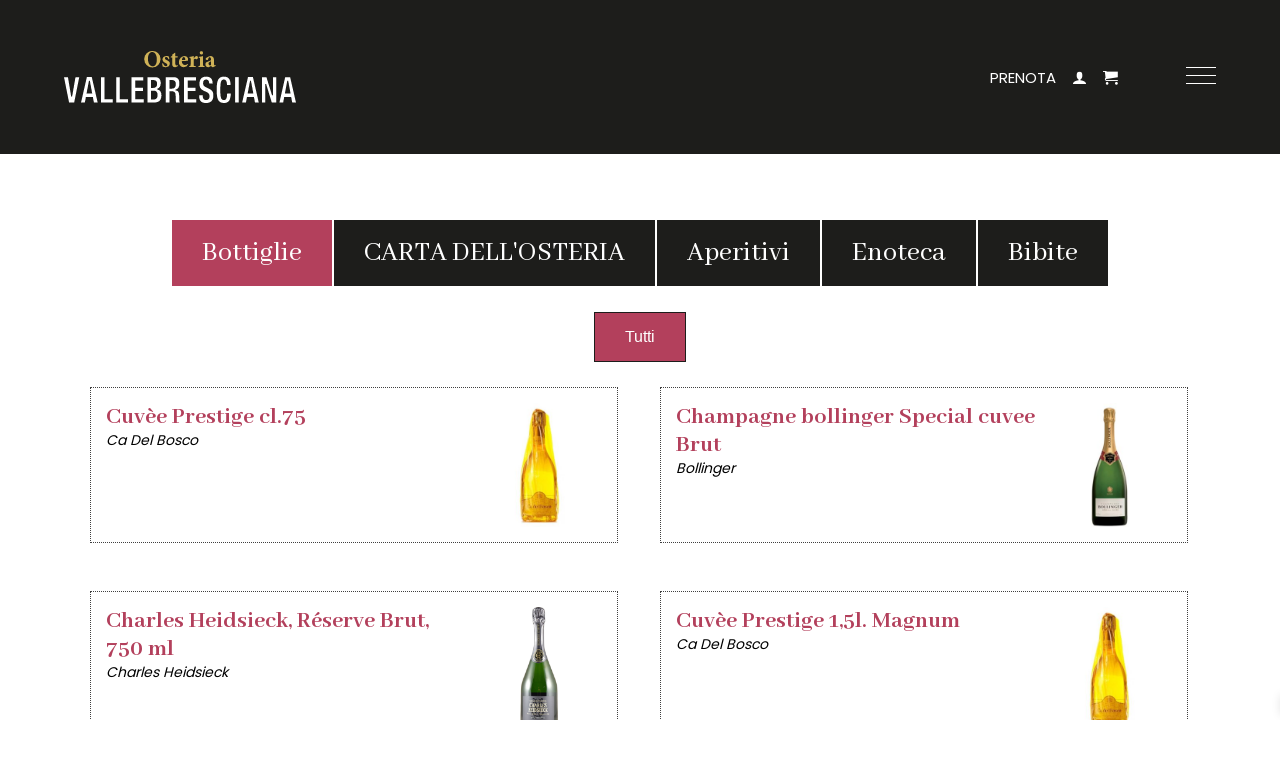

--- FILE ---
content_type: text/html; charset=UTF-8
request_url: https://www.osteriavallebresciana.it/categoria-prodotto/bottiglie/
body_size: 22651
content:
<!doctype html>
<html lang="it-IT">

<head>
<!-- Google tag (gtag.js) -->
<script async src="https://www.googletagmanager.com/gtag/js?id=G-Q807HBB1XW"></script>
<script>
  window.dataLayer = window.dataLayer || [];
  function gtag(){dataLayer.push(arguments);}
  gtag('js', new Date());

  gtag('config', 'G-Q807HBB1XW');
</script>
    <meta charset="UTF-8">
    <meta name="viewport" content="width=device-width, initial-scale=1">
    <meta name="format-detection" content="telephone=no">
    <link rel="profile" href="https://gmpg.org/xfn/11">
    <link rel="icon" type="image/png" href="https://www.osteriavallebresciana.it/favicon-ovb.png" />
    <script src="https://ajax.googleapis.com/ajax/libs/jquery/1.12.4/jquery.min.js"></script>
    <!-- FONT -->
    <link href="https://fonts.googleapis.com/css2?family=Abhaya+Libre:wght@400;500;700&family=Poppins:wght@300;400;500;600&display=swap" rel="stylesheet" type='text/css'>
    <link rel="stylesheet" type="text/css" href="https://www.osteriavallebresciana.it/wp-content/themes/osteriabs/css/ovb-style.css" />
    <script src="https://www.osteriavallebresciana.it/wp-content/themes/osteriabs/js/ovb-js.js"></script>
   
    <!-- Facebook Pixel Code -->
    <script>
        ! function(f, b, e, v, n, t, s) {
            if (f.fbq) return;
            n = f.fbq = function() {
                n.callMethod ?
                    n.callMethod.apply(n, arguments) : n.queue.push(arguments)
            };
            if (!f._fbq) f._fbq = n;
            n.push = n;
            n.loaded = !0;
            n.version = '2.0';
            n.queue = [];
            t = b.createElement(e);
            t.async = !0;
            t.src = v;
            s = b.getElementsByTagName(e)[0];
            s.parentNode.insertBefore(t, s)
        }(window, document, 'script',
            'https://connect.facebook.net/en_US/fbevents.js');
        fbq('init', '149429956302453');
        fbq('track', 'PageView');
    </script>

    <!-- End Facebook Pixel Code -->
    <meta name='robots' content='index, follow, max-image-preview:large, max-snippet:-1, max-video-preview:-1' />

	<!-- This site is optimized with the Yoast SEO plugin v25.9 - https://yoast.com/wordpress/plugins/seo/ -->
	<title>Bottiglie da asporto - Osteria Valle Bresciana</title>
	<link rel="canonical" href="https://www.osteriavallebresciana.it/categoria-prodotto/regala-a-natale/bottiglie/" />
	<meta property="og:locale" content="it_IT" />
	<meta property="og:type" content="article" />
	<meta property="og:title" content="Bottiglie da asporto - Osteria Valle Bresciana" />
	<meta property="og:url" content="https://www.osteriavallebresciana.it/categoria-prodotto/regala-a-natale/bottiglie/" />
	<meta property="og:site_name" content="Osteria Valle Bresciana" />
	<meta name="twitter:card" content="summary_large_image" />
	<script type="application/ld+json" class="yoast-schema-graph">{"@context":"https://schema.org","@graph":[{"@type":"CollectionPage","@id":"https://www.osteriavallebresciana.it/categoria-prodotto/regala-a-natale/bottiglie/","url":"https://www.osteriavallebresciana.it/categoria-prodotto/regala-a-natale/bottiglie/","name":"Bottiglie da asporto - Osteria Valle Bresciana","isPartOf":{"@id":"https://www.osteriavallebresciana.it/#website"},"primaryImageOfPage":{"@id":"https://www.osteriavallebresciana.it/categoria-prodotto/regala-a-natale/bottiglie/#primaryimage"},"image":{"@id":"https://www.osteriavallebresciana.it/categoria-prodotto/regala-a-natale/bottiglie/#primaryimage"},"thumbnailUrl":"https://www.osteriavallebresciana.it/wp-content/uploads/2020/04/ca-del-bosco-cuvee-prestige-winedoor.jpg","breadcrumb":{"@id":"https://www.osteriavallebresciana.it/categoria-prodotto/regala-a-natale/bottiglie/#breadcrumb"},"inLanguage":"it-IT"},{"@type":"ImageObject","inLanguage":"it-IT","@id":"https://www.osteriavallebresciana.it/categoria-prodotto/regala-a-natale/bottiglie/#primaryimage","url":"https://www.osteriavallebresciana.it/wp-content/uploads/2020/04/ca-del-bosco-cuvee-prestige-winedoor.jpg","contentUrl":"https://www.osteriavallebresciana.it/wp-content/uploads/2020/04/ca-del-bosco-cuvee-prestige-winedoor.jpg","width":1000,"height":1000},{"@type":"BreadcrumbList","@id":"https://www.osteriavallebresciana.it/categoria-prodotto/regala-a-natale/bottiglie/#breadcrumb","itemListElement":[{"@type":"ListItem","position":1,"name":"Home","item":"https://www.osteriavallebresciana.it/"},{"@type":"ListItem","position":2,"name":"Bottiglie"}]},{"@type":"WebSite","@id":"https://www.osteriavallebresciana.it/#website","url":"https://www.osteriavallebresciana.it/","name":"Osteria Valle Bresciana","description":"","publisher":{"@id":"https://www.osteriavallebresciana.it/#organization"},"potentialAction":[{"@type":"SearchAction","target":{"@type":"EntryPoint","urlTemplate":"https://www.osteriavallebresciana.it/?s={search_term_string}"},"query-input":{"@type":"PropertyValueSpecification","valueRequired":true,"valueName":"search_term_string"}}],"inLanguage":"it-IT"},{"@type":"Organization","@id":"https://www.osteriavallebresciana.it/#organization","name":"Osteria Valle Bresciana","url":"https://www.osteriavallebresciana.it/","logo":{"@type":"ImageObject","inLanguage":"it-IT","@id":"https://www.osteriavallebresciana.it/#/schema/logo/image/","url":"https://www.osteriavallebresciana.it/wp-content/uploads/2020/03/osteria-valle-bresciana.jpg","contentUrl":"https://www.osteriavallebresciana.it/wp-content/uploads/2020/03/osteria-valle-bresciana.jpg","width":703,"height":703,"caption":"Osteria Valle Bresciana"},"image":{"@id":"https://www.osteriavallebresciana.it/#/schema/logo/image/"}}]}</script>
	<!-- / Yoast SEO plugin. -->


<link rel="alternate" type="application/rss+xml" title="Osteria Valle Bresciana &raquo; Feed" href="https://www.osteriavallebresciana.it/feed/" />
<link rel="alternate" type="application/rss+xml" title="Osteria Valle Bresciana &raquo; Feed dei commenti" href="https://www.osteriavallebresciana.it/comments/feed/" />
<link rel="alternate" type="application/rss+xml" title="Feed Osteria Valle Bresciana &raquo; Bottiglie Categoria" href="https://www.osteriavallebresciana.it/categoria-prodotto/bottiglie/feed/" />
<style id='wp-img-auto-sizes-contain-inline-css' type='text/css'>
img:is([sizes=auto i],[sizes^="auto," i]){contain-intrinsic-size:3000px 1500px}
/*# sourceURL=wp-img-auto-sizes-contain-inline-css */
</style>
<style id='wp-emoji-styles-inline-css' type='text/css'>

	img.wp-smiley, img.emoji {
		display: inline !important;
		border: none !important;
		box-shadow: none !important;
		height: 1em !important;
		width: 1em !important;
		margin: 0 0.07em !important;
		vertical-align: -0.1em !important;
		background: none !important;
		padding: 0 !important;
	}
/*# sourceURL=wp-emoji-styles-inline-css */
</style>
<style id='wp-block-library-inline-css' type='text/css'>
:root{--wp-block-synced-color:#7a00df;--wp-block-synced-color--rgb:122,0,223;--wp-bound-block-color:var(--wp-block-synced-color);--wp-editor-canvas-background:#ddd;--wp-admin-theme-color:#007cba;--wp-admin-theme-color--rgb:0,124,186;--wp-admin-theme-color-darker-10:#006ba1;--wp-admin-theme-color-darker-10--rgb:0,107,160.5;--wp-admin-theme-color-darker-20:#005a87;--wp-admin-theme-color-darker-20--rgb:0,90,135;--wp-admin-border-width-focus:2px}@media (min-resolution:192dpi){:root{--wp-admin-border-width-focus:1.5px}}.wp-element-button{cursor:pointer}:root .has-very-light-gray-background-color{background-color:#eee}:root .has-very-dark-gray-background-color{background-color:#313131}:root .has-very-light-gray-color{color:#eee}:root .has-very-dark-gray-color{color:#313131}:root .has-vivid-green-cyan-to-vivid-cyan-blue-gradient-background{background:linear-gradient(135deg,#00d084,#0693e3)}:root .has-purple-crush-gradient-background{background:linear-gradient(135deg,#34e2e4,#4721fb 50%,#ab1dfe)}:root .has-hazy-dawn-gradient-background{background:linear-gradient(135deg,#faaca8,#dad0ec)}:root .has-subdued-olive-gradient-background{background:linear-gradient(135deg,#fafae1,#67a671)}:root .has-atomic-cream-gradient-background{background:linear-gradient(135deg,#fdd79a,#004a59)}:root .has-nightshade-gradient-background{background:linear-gradient(135deg,#330968,#31cdcf)}:root .has-midnight-gradient-background{background:linear-gradient(135deg,#020381,#2874fc)}:root{--wp--preset--font-size--normal:16px;--wp--preset--font-size--huge:42px}.has-regular-font-size{font-size:1em}.has-larger-font-size{font-size:2.625em}.has-normal-font-size{font-size:var(--wp--preset--font-size--normal)}.has-huge-font-size{font-size:var(--wp--preset--font-size--huge)}.has-text-align-center{text-align:center}.has-text-align-left{text-align:left}.has-text-align-right{text-align:right}.has-fit-text{white-space:nowrap!important}#end-resizable-editor-section{display:none}.aligncenter{clear:both}.items-justified-left{justify-content:flex-start}.items-justified-center{justify-content:center}.items-justified-right{justify-content:flex-end}.items-justified-space-between{justify-content:space-between}.screen-reader-text{border:0;clip-path:inset(50%);height:1px;margin:-1px;overflow:hidden;padding:0;position:absolute;width:1px;word-wrap:normal!important}.screen-reader-text:focus{background-color:#ddd;clip-path:none;color:#444;display:block;font-size:1em;height:auto;left:5px;line-height:normal;padding:15px 23px 14px;text-decoration:none;top:5px;width:auto;z-index:100000}html :where(.has-border-color){border-style:solid}html :where([style*=border-top-color]){border-top-style:solid}html :where([style*=border-right-color]){border-right-style:solid}html :where([style*=border-bottom-color]){border-bottom-style:solid}html :where([style*=border-left-color]){border-left-style:solid}html :where([style*=border-width]){border-style:solid}html :where([style*=border-top-width]){border-top-style:solid}html :where([style*=border-right-width]){border-right-style:solid}html :where([style*=border-bottom-width]){border-bottom-style:solid}html :where([style*=border-left-width]){border-left-style:solid}html :where(img[class*=wp-image-]){height:auto;max-width:100%}:where(figure){margin:0 0 1em}html :where(.is-position-sticky){--wp-admin--admin-bar--position-offset:var(--wp-admin--admin-bar--height,0px)}@media screen and (max-width:600px){html :where(.is-position-sticky){--wp-admin--admin-bar--position-offset:0px}}

/*# sourceURL=wp-block-library-inline-css */
</style><link rel='stylesheet' id='wc-blocks-style-css' href='https://www.osteriavallebresciana.it/wp-content/plugins/woocommerce/assets/client/blocks/wc-blocks.css?ver=wc-9.4.4' type='text/css' media='all' />
<style id='global-styles-inline-css' type='text/css'>
:root{--wp--preset--aspect-ratio--square: 1;--wp--preset--aspect-ratio--4-3: 4/3;--wp--preset--aspect-ratio--3-4: 3/4;--wp--preset--aspect-ratio--3-2: 3/2;--wp--preset--aspect-ratio--2-3: 2/3;--wp--preset--aspect-ratio--16-9: 16/9;--wp--preset--aspect-ratio--9-16: 9/16;--wp--preset--color--black: #000000;--wp--preset--color--cyan-bluish-gray: #abb8c3;--wp--preset--color--white: #ffffff;--wp--preset--color--pale-pink: #f78da7;--wp--preset--color--vivid-red: #cf2e2e;--wp--preset--color--luminous-vivid-orange: #ff6900;--wp--preset--color--luminous-vivid-amber: #fcb900;--wp--preset--color--light-green-cyan: #7bdcb5;--wp--preset--color--vivid-green-cyan: #00d084;--wp--preset--color--pale-cyan-blue: #8ed1fc;--wp--preset--color--vivid-cyan-blue: #0693e3;--wp--preset--color--vivid-purple: #9b51e0;--wp--preset--gradient--vivid-cyan-blue-to-vivid-purple: linear-gradient(135deg,rgb(6,147,227) 0%,rgb(155,81,224) 100%);--wp--preset--gradient--light-green-cyan-to-vivid-green-cyan: linear-gradient(135deg,rgb(122,220,180) 0%,rgb(0,208,130) 100%);--wp--preset--gradient--luminous-vivid-amber-to-luminous-vivid-orange: linear-gradient(135deg,rgb(252,185,0) 0%,rgb(255,105,0) 100%);--wp--preset--gradient--luminous-vivid-orange-to-vivid-red: linear-gradient(135deg,rgb(255,105,0) 0%,rgb(207,46,46) 100%);--wp--preset--gradient--very-light-gray-to-cyan-bluish-gray: linear-gradient(135deg,rgb(238,238,238) 0%,rgb(169,184,195) 100%);--wp--preset--gradient--cool-to-warm-spectrum: linear-gradient(135deg,rgb(74,234,220) 0%,rgb(151,120,209) 20%,rgb(207,42,186) 40%,rgb(238,44,130) 60%,rgb(251,105,98) 80%,rgb(254,248,76) 100%);--wp--preset--gradient--blush-light-purple: linear-gradient(135deg,rgb(255,206,236) 0%,rgb(152,150,240) 100%);--wp--preset--gradient--blush-bordeaux: linear-gradient(135deg,rgb(254,205,165) 0%,rgb(254,45,45) 50%,rgb(107,0,62) 100%);--wp--preset--gradient--luminous-dusk: linear-gradient(135deg,rgb(255,203,112) 0%,rgb(199,81,192) 50%,rgb(65,88,208) 100%);--wp--preset--gradient--pale-ocean: linear-gradient(135deg,rgb(255,245,203) 0%,rgb(182,227,212) 50%,rgb(51,167,181) 100%);--wp--preset--gradient--electric-grass: linear-gradient(135deg,rgb(202,248,128) 0%,rgb(113,206,126) 100%);--wp--preset--gradient--midnight: linear-gradient(135deg,rgb(2,3,129) 0%,rgb(40,116,252) 100%);--wp--preset--font-size--small: 13px;--wp--preset--font-size--medium: 20px;--wp--preset--font-size--large: 36px;--wp--preset--font-size--x-large: 42px;--wp--preset--font-family--inter: "Inter", sans-serif;--wp--preset--font-family--cardo: Cardo;--wp--preset--spacing--20: 0.44rem;--wp--preset--spacing--30: 0.67rem;--wp--preset--spacing--40: 1rem;--wp--preset--spacing--50: 1.5rem;--wp--preset--spacing--60: 2.25rem;--wp--preset--spacing--70: 3.38rem;--wp--preset--spacing--80: 5.06rem;--wp--preset--shadow--natural: 6px 6px 9px rgba(0, 0, 0, 0.2);--wp--preset--shadow--deep: 12px 12px 50px rgba(0, 0, 0, 0.4);--wp--preset--shadow--sharp: 6px 6px 0px rgba(0, 0, 0, 0.2);--wp--preset--shadow--outlined: 6px 6px 0px -3px rgb(255, 255, 255), 6px 6px rgb(0, 0, 0);--wp--preset--shadow--crisp: 6px 6px 0px rgb(0, 0, 0);}:where(.is-layout-flex){gap: 0.5em;}:where(.is-layout-grid){gap: 0.5em;}body .is-layout-flex{display: flex;}.is-layout-flex{flex-wrap: wrap;align-items: center;}.is-layout-flex > :is(*, div){margin: 0;}body .is-layout-grid{display: grid;}.is-layout-grid > :is(*, div){margin: 0;}:where(.wp-block-columns.is-layout-flex){gap: 2em;}:where(.wp-block-columns.is-layout-grid){gap: 2em;}:where(.wp-block-post-template.is-layout-flex){gap: 1.25em;}:where(.wp-block-post-template.is-layout-grid){gap: 1.25em;}.has-black-color{color: var(--wp--preset--color--black) !important;}.has-cyan-bluish-gray-color{color: var(--wp--preset--color--cyan-bluish-gray) !important;}.has-white-color{color: var(--wp--preset--color--white) !important;}.has-pale-pink-color{color: var(--wp--preset--color--pale-pink) !important;}.has-vivid-red-color{color: var(--wp--preset--color--vivid-red) !important;}.has-luminous-vivid-orange-color{color: var(--wp--preset--color--luminous-vivid-orange) !important;}.has-luminous-vivid-amber-color{color: var(--wp--preset--color--luminous-vivid-amber) !important;}.has-light-green-cyan-color{color: var(--wp--preset--color--light-green-cyan) !important;}.has-vivid-green-cyan-color{color: var(--wp--preset--color--vivid-green-cyan) !important;}.has-pale-cyan-blue-color{color: var(--wp--preset--color--pale-cyan-blue) !important;}.has-vivid-cyan-blue-color{color: var(--wp--preset--color--vivid-cyan-blue) !important;}.has-vivid-purple-color{color: var(--wp--preset--color--vivid-purple) !important;}.has-black-background-color{background-color: var(--wp--preset--color--black) !important;}.has-cyan-bluish-gray-background-color{background-color: var(--wp--preset--color--cyan-bluish-gray) !important;}.has-white-background-color{background-color: var(--wp--preset--color--white) !important;}.has-pale-pink-background-color{background-color: var(--wp--preset--color--pale-pink) !important;}.has-vivid-red-background-color{background-color: var(--wp--preset--color--vivid-red) !important;}.has-luminous-vivid-orange-background-color{background-color: var(--wp--preset--color--luminous-vivid-orange) !important;}.has-luminous-vivid-amber-background-color{background-color: var(--wp--preset--color--luminous-vivid-amber) !important;}.has-light-green-cyan-background-color{background-color: var(--wp--preset--color--light-green-cyan) !important;}.has-vivid-green-cyan-background-color{background-color: var(--wp--preset--color--vivid-green-cyan) !important;}.has-pale-cyan-blue-background-color{background-color: var(--wp--preset--color--pale-cyan-blue) !important;}.has-vivid-cyan-blue-background-color{background-color: var(--wp--preset--color--vivid-cyan-blue) !important;}.has-vivid-purple-background-color{background-color: var(--wp--preset--color--vivid-purple) !important;}.has-black-border-color{border-color: var(--wp--preset--color--black) !important;}.has-cyan-bluish-gray-border-color{border-color: var(--wp--preset--color--cyan-bluish-gray) !important;}.has-white-border-color{border-color: var(--wp--preset--color--white) !important;}.has-pale-pink-border-color{border-color: var(--wp--preset--color--pale-pink) !important;}.has-vivid-red-border-color{border-color: var(--wp--preset--color--vivid-red) !important;}.has-luminous-vivid-orange-border-color{border-color: var(--wp--preset--color--luminous-vivid-orange) !important;}.has-luminous-vivid-amber-border-color{border-color: var(--wp--preset--color--luminous-vivid-amber) !important;}.has-light-green-cyan-border-color{border-color: var(--wp--preset--color--light-green-cyan) !important;}.has-vivid-green-cyan-border-color{border-color: var(--wp--preset--color--vivid-green-cyan) !important;}.has-pale-cyan-blue-border-color{border-color: var(--wp--preset--color--pale-cyan-blue) !important;}.has-vivid-cyan-blue-border-color{border-color: var(--wp--preset--color--vivid-cyan-blue) !important;}.has-vivid-purple-border-color{border-color: var(--wp--preset--color--vivid-purple) !important;}.has-vivid-cyan-blue-to-vivid-purple-gradient-background{background: var(--wp--preset--gradient--vivid-cyan-blue-to-vivid-purple) !important;}.has-light-green-cyan-to-vivid-green-cyan-gradient-background{background: var(--wp--preset--gradient--light-green-cyan-to-vivid-green-cyan) !important;}.has-luminous-vivid-amber-to-luminous-vivid-orange-gradient-background{background: var(--wp--preset--gradient--luminous-vivid-amber-to-luminous-vivid-orange) !important;}.has-luminous-vivid-orange-to-vivid-red-gradient-background{background: var(--wp--preset--gradient--luminous-vivid-orange-to-vivid-red) !important;}.has-very-light-gray-to-cyan-bluish-gray-gradient-background{background: var(--wp--preset--gradient--very-light-gray-to-cyan-bluish-gray) !important;}.has-cool-to-warm-spectrum-gradient-background{background: var(--wp--preset--gradient--cool-to-warm-spectrum) !important;}.has-blush-light-purple-gradient-background{background: var(--wp--preset--gradient--blush-light-purple) !important;}.has-blush-bordeaux-gradient-background{background: var(--wp--preset--gradient--blush-bordeaux) !important;}.has-luminous-dusk-gradient-background{background: var(--wp--preset--gradient--luminous-dusk) !important;}.has-pale-ocean-gradient-background{background: var(--wp--preset--gradient--pale-ocean) !important;}.has-electric-grass-gradient-background{background: var(--wp--preset--gradient--electric-grass) !important;}.has-midnight-gradient-background{background: var(--wp--preset--gradient--midnight) !important;}.has-small-font-size{font-size: var(--wp--preset--font-size--small) !important;}.has-medium-font-size{font-size: var(--wp--preset--font-size--medium) !important;}.has-large-font-size{font-size: var(--wp--preset--font-size--large) !important;}.has-x-large-font-size{font-size: var(--wp--preset--font-size--x-large) !important;}
/*# sourceURL=global-styles-inline-css */
</style>

<style id='classic-theme-styles-inline-css' type='text/css'>
/*! This file is auto-generated */
.wp-block-button__link{color:#fff;background-color:#32373c;border-radius:9999px;box-shadow:none;text-decoration:none;padding:calc(.667em + 2px) calc(1.333em + 2px);font-size:1.125em}.wp-block-file__button{background:#32373c;color:#fff;text-decoration:none}
/*# sourceURL=/wp-includes/css/classic-themes.min.css */
</style>
<link rel='stylesheet' id='contact-form-7-css' href='https://www.osteriavallebresciana.it/wp-content/plugins/contact-form-7/includes/css/styles.css?ver=6.1.1' type='text/css' media='all' />
<link rel='stylesheet' id='pickadate-css' href='https://www.osteriavallebresciana.it/wp-content/plugins/quick-restaurant-reservations/assets/libs/pickadate/themes/default.css?ver=1.6.7' type='text/css' media='all' />
<link rel='stylesheet' id='pickadate-date-css' href='https://www.osteriavallebresciana.it/wp-content/plugins/quick-restaurant-reservations/assets/libs/pickadate/themes/default.date.css?ver=1.6.7' type='text/css' media='all' />
<link rel='stylesheet' id='qrr-front-style-css' href='https://www.osteriavallebresciana.it/wp-content/plugins/quick-restaurant-reservations/assets/css/qrr-front-style.css?ver=1.6.7' type='text/css' media='all' />
<link rel='stylesheet' id='responsive-lightbox-nivo_lightbox-css-css' href='https://www.osteriavallebresciana.it/wp-content/plugins/responsive-lightbox-lite/assets/nivo-lightbox/nivo-lightbox.css?ver=3890909eebf4bcdbd4ab411d0045f131' type='text/css' media='all' />
<link rel='stylesheet' id='responsive-lightbox-nivo_lightbox-css-d-css' href='https://www.osteriavallebresciana.it/wp-content/plugins/responsive-lightbox-lite/assets/nivo-lightbox/themes/default/default.css?ver=3890909eebf4bcdbd4ab411d0045f131' type='text/css' media='all' />
<link rel='stylesheet' id='woocommerce-layout-css' href='https://www.osteriavallebresciana.it/wp-content/plugins/woocommerce/assets/css/woocommerce-layout.css?ver=9.4.4' type='text/css' media='all' />
<link rel='stylesheet' id='woocommerce-smallscreen-css' href='https://www.osteriavallebresciana.it/wp-content/plugins/woocommerce/assets/css/woocommerce-smallscreen.css?ver=9.4.4' type='text/css' media='only screen and (max-width: 768px)' />
<link rel='stylesheet' id='woocommerce-general-css' href='https://www.osteriavallebresciana.it/wp-content/plugins/woocommerce/assets/css/woocommerce.css?ver=9.4.4' type='text/css' media='all' />
<style id='woocommerce-inline-inline-css' type='text/css'>
.woocommerce form .form-row .required { visibility: visible; }
/*# sourceURL=woocommerce-inline-inline-css */
</style>
<link rel='stylesheet' id='xpay-checkout-css' href='https://www.osteriavallebresciana.it/wp-content/plugins/cartasi-x-pay/assets/css/xpay.css?ver=7.4.0' type='text/css' media='all' />
<link rel='stylesheet' id='xoo-wsc-fonts-css' href='https://www.osteriavallebresciana.it/wp-content/plugins/side-cart-woocommerce/assets/css/xoo-wsc-fonts.css?ver=2.7.1' type='text/css' media='all' />
<link rel='stylesheet' id='xoo-wsc-style-css' href='https://www.osteriavallebresciana.it/wp-content/plugins/side-cart-woocommerce/assets/css/xoo-wsc-style.css?ver=2.7.1' type='text/css' media='all' />
<style id='xoo-wsc-style-inline-css' type='text/css'>



 

.xoo-wsc-footer{
	background-color: #ffffff;
	color: #000000;
	padding: 10px 20px;
	box-shadow: 0 -5px 10px #0000001a;
}

.xoo-wsc-footer, .xoo-wsc-footer a, .xoo-wsc-footer .amount{
	font-size: 18px;
}

.xoo-wsc-btn .amount{
	color: #000000}

.xoo-wsc-btn:hover .amount{
	color: #000000;
}

.xoo-wsc-ft-buttons-cont{
	grid-template-columns: auto;
}

.xoo-wsc-basket{
	bottom: 12px;
	right: 0px;
	background-color: #ffffff;
	color: #000000;
	box-shadow: 0 1px 4px 0;
	border-radius: 50%;
	display: none;
	width: 60px;
	height: 60px;
}


.xoo-wsc-bki{
	font-size: 30px}

.xoo-wsc-items-count{
	top: -9px;
	left: -8px;
}

.xoo-wsc-items-count, .xoo-wsch-items-count{
	background-color: #000000;
	color: #ffffff;
}

.xoo-wsc-container, .xoo-wsc-slider{
	max-width: 320px;
	right: -320px;
	top: 0;bottom: 0;
	bottom: 0;
	font-family: }


.xoo-wsc-cart-active .xoo-wsc-container, .xoo-wsc-slider-active .xoo-wsc-slider{
	right: 0;
}


.xoo-wsc-cart-active .xoo-wsc-basket{
	right: 320px;
}

.xoo-wsc-slider{
	right: -320px;
}

span.xoo-wsch-close {
    font-size: 16px;
    right: 10px;
}

.xoo-wsch-top{
	justify-content: center;
}

.xoo-wsch-text{
	font-size: 20px;
}

.xoo-wsc-header{
	color: #000000;
	background-color: #ffffff;
	border-bottom: 2px solid #eee;
}


.xoo-wsc-body{
	background-color: #ffffff;
}

.xoo-wsc-products:not(.xoo-wsc-pattern-card), .xoo-wsc-products:not(.xoo-wsc-pattern-card) span.amount, .xoo-wsc-products:not(.xoo-wsc-pattern-card) a{
	font-size: 16px;
	color: #000000;
}

.xoo-wsc-products:not(.xoo-wsc-pattern-card) .xoo-wsc-product{
	padding: 20px 15px;
	margin: 0;
	border-radius: 0px;
	box-shadow: 0 0;
	background-color: transparent;
}

.xoo-wsc-sum-col{
	justify-content: center;
}


/** Shortcode **/
.xoo-wsc-sc-count{
	background-color: #000000;
	color: #ffffff;
}

.xoo-wsc-sc-bki{
	font-size: 28px;
	color: #000000;
}
.xoo-wsc-sc-cont{
	color: #000000;
}


.xoo-wsc-product dl.variation {
	display: block;
}


.xoo-wsc-product-cont{
	padding: 10px 10px;
}

.xoo-wsc-products:not(.xoo-wsc-pattern-card) .xoo-wsc-img-col{
	width: 0%;
}

.xoo-wsc-pattern-card .xoo-wsc-img-col img{
	max-width: 100%;
	height: auto;
}

.xoo-wsc-products:not(.xoo-wsc-pattern-card) .xoo-wsc-sum-col{
	width: 100%;
}

.xoo-wsc-pattern-card .xoo-wsc-product-cont{
	width: 50% 
}

@media only screen and (max-width: 600px) {
	.xoo-wsc-pattern-card .xoo-wsc-product-cont  {
		width: 50%;
	}
}


.xoo-wsc-pattern-card .xoo-wsc-product{
	border: 0;
	box-shadow: 0px 10px 15px -12px #0000001a;
}


.xoo-wsc-sm-front{
	background-color: #eee;
}
.xoo-wsc-pattern-card, .xoo-wsc-sm-front{
	border-bottom-left-radius: 5px;
	border-bottom-right-radius: 5px;
}
.xoo-wsc-pattern-card, .xoo-wsc-img-col img, .xoo-wsc-img-col, .xoo-wsc-sm-back-cont{
	border-top-left-radius: 5px;
	border-top-right-radius: 5px;
}
.xoo-wsc-sm-back{
	background-color: #fff;
}
.xoo-wsc-pattern-card, .xoo-wsc-pattern-card a, .xoo-wsc-pattern-card .amount{
	font-size: 16px;
}

.xoo-wsc-sm-front, .xoo-wsc-sm-front a, .xoo-wsc-sm-front .amount{
	color: #000;
}

.xoo-wsc-sm-back, .xoo-wsc-sm-back a, .xoo-wsc-sm-back .amount{
	color: #000;
}


.magictime {
    animation-duration: 0.5s;
}



span.xoo-wsch-items-count{
	height: 20px;
	line-height: 20px;
	width: 20px;
}

span.xoo-wsch-icon{
	font-size: 30px
}
/*# sourceURL=xoo-wsc-style-inline-css */
</style>
<link rel='stylesheet' id='osteriabs-style-custom-animation-responsive-css' href='https://www.osteriavallebresciana.it/wp-content/themes/osteriabs/css/ovb-car.css?ver=3890909eebf4bcdbd4ab411d0045f131' type='text/css' media='all' />
<link rel='stylesheet' id='osteriabs-style-css' href='https://www.osteriavallebresciana.it/wp-content/themes/osteriabs/style.css?ver=3890909eebf4bcdbd4ab411d0045f131' type='text/css' media='all' />
<link rel='stylesheet' id='osteriabs-icons-css' href='https://www.osteriavallebresciana.it/wp-content/themes/osteriabs/css/fl-icons.css?ver=3890909eebf4bcdbd4ab411d0045f131' type='text/css' media='all' />
<link rel='stylesheet' id='osteriabs-style-woo-css' href='https://www.osteriavallebresciana.it/wp-content/themes/osteriabs/css/woo.css?ver=3890909eebf4bcdbd4ab411d0045f131' type='text/css' media='all' />
<link rel='stylesheet' id='osteriabs-style-lightbox-css' href='https://www.osteriavallebresciana.it/wp-content/themes/osteriabs/css/lightbox.css?ver=3890909eebf4bcdbd4ab411d0045f131' type='text/css' media='all' />
<style id='themecomplete-extra-css-inline-css' type='text/css'>
.tm-epo-element-label{text-align:left;margin-top:12px}
/*# sourceURL=themecomplete-extra-css-inline-css */
</style>
<script type="text/javascript" src="https://www.osteriavallebresciana.it/wp-includes/js/jquery/jquery.min.js?ver=3.7.1" id="jquery-core-js"></script>
<script type="text/javascript" src="https://www.osteriavallebresciana.it/wp-includes/js/jquery/jquery-migrate.min.js?ver=3.4.1" id="jquery-migrate-js"></script>
<script type="text/javascript" src="https://www.osteriavallebresciana.it/wp-content/plugins/responsive-lightbox-lite/assets/nivo-lightbox/nivo-lightbox.min.js?ver=3890909eebf4bcdbd4ab411d0045f131" id="responsive-lightbox-nivo_lightbox-js"></script>
<script type="text/javascript" id="responsive-lightbox-lite-script-js-extra">
/* <![CDATA[ */
var rllArgs = {"script":"nivo_lightbox","selector":"lightbox","custom_events":""};
//# sourceURL=responsive-lightbox-lite-script-js-extra
/* ]]> */
</script>
<script type="text/javascript" src="https://www.osteriavallebresciana.it/wp-content/plugins/responsive-lightbox-lite/assets/inc/script.js?ver=3890909eebf4bcdbd4ab411d0045f131" id="responsive-lightbox-lite-script-js"></script>
<script type="text/javascript" src="https://www.osteriavallebresciana.it/wp-content/plugins/woocommerce/assets/js/jquery-blockui/jquery.blockUI.min.js?ver=2.7.0-wc.9.4.4" id="jquery-blockui-js" defer="defer" data-wp-strategy="defer"></script>
<script type="text/javascript" id="wc-add-to-cart-js-extra">
/* <![CDATA[ */
var wc_add_to_cart_params = {"ajax_url":"/wp-admin/admin-ajax.php","wc_ajax_url":"/?wc-ajax=%%endpoint%%","i18n_view_cart":"Visualizza carrello","cart_url":"https://www.osteriavallebresciana.it/carrello/","is_cart":"","cart_redirect_after_add":"no"};
//# sourceURL=wc-add-to-cart-js-extra
/* ]]> */
</script>
<script type="text/javascript" src="https://www.osteriavallebresciana.it/wp-content/plugins/woocommerce/assets/js/frontend/add-to-cart.min.js?ver=9.4.4" id="wc-add-to-cart-js" defer="defer" data-wp-strategy="defer"></script>
<script type="text/javascript" src="https://www.osteriavallebresciana.it/wp-content/plugins/woocommerce/assets/js/js-cookie/js.cookie.min.js?ver=2.1.4-wc.9.4.4" id="js-cookie-js" defer="defer" data-wp-strategy="defer"></script>
<script type="text/javascript" id="woocommerce-js-extra">
/* <![CDATA[ */
var woocommerce_params = {"ajax_url":"/wp-admin/admin-ajax.php","wc_ajax_url":"/?wc-ajax=%%endpoint%%"};
//# sourceURL=woocommerce-js-extra
/* ]]> */
</script>
<script type="text/javascript" src="https://www.osteriavallebresciana.it/wp-content/plugins/woocommerce/assets/js/frontend/woocommerce.min.js?ver=9.4.4" id="woocommerce-js" defer="defer" data-wp-strategy="defer"></script>
<script type="text/javascript" src="https://www.osteriavallebresciana.it/wp-content/plugins/cartasi-x-pay/assets/js/xpay.js?ver=7.4.0" id="xpay-checkout-js"></script>
<script type="text/javascript" src="https://www.osteriavallebresciana.it/wp-content/themes/osteriabs/js/lightbox.js?ver=3890909eebf4bcdbd4ab411d0045f131" id="osteriabs-script-lightbox-js"></script>
<link rel="https://api.w.org/" href="https://www.osteriavallebresciana.it/wp-json/" /><link rel="alternate" title="JSON" type="application/json" href="https://www.osteriavallebresciana.it/wp-json/wp/v2/product_cat/77" /><link rel="EditURI" type="application/rsd+xml" title="RSD" href="https://www.osteriavallebresciana.it/xmlrpc.php?rsd" />

<script src="https://www.osteriavallebresciana.it/wp-content/plugins/cartasi-x-pay/assets/js/pagodil-sticker.min.js?v=7.4.0"></script><style>.pagodil-sticker-container { display: inline-block; margin-bottom: 60px; } </style>		<script>
			document.documentElement.className = document.documentElement.className.replace( 'no-js', 'js' );
		</script>
				<style>
			.no-js img.lazyload { display: none; }
			figure.wp-block-image img.lazyloading { min-width: 150px; }
							.lazyload, .lazyloading { opacity: 0; }
				.lazyloaded {
					opacity: 1;
					transition: opacity 400ms;
					transition-delay: 0ms;
				}
					</style>
			<noscript><style>.woocommerce-product-gallery{ opacity: 1 !important; }</style></noscript>
	<style class='wp-fonts-local' type='text/css'>
@font-face{font-family:Inter;font-style:normal;font-weight:300 900;font-display:fallback;src:url('https://www.osteriavallebresciana.it/wp-content/plugins/woocommerce/assets/fonts/Inter-VariableFont_slnt,wght.woff2') format('woff2');font-stretch:normal;}
@font-face{font-family:Cardo;font-style:normal;font-weight:400;font-display:fallback;src:url('https://www.osteriavallebresciana.it/wp-content/plugins/woocommerce/assets/fonts/cardo_normal_400.woff2') format('woff2');}
</style>
</head>

<body class="archive tax-product_cat term-bottiglie term-77 wp-theme-osteriabs theme-osteriabs woocommerce woocommerce-page woocommerce-no-js hfeed">
    <noscript><img height="1" width="1" style="display:none" src="https://www.facebook.com/tr?id=149429956302453&ev=PageView&noscript=1" /></noscript>
    <div id="page" class="site">
        <a class="skip-link screen-reader-text" href="#content">Skip to content</a>
        <header id="masthead" class="site-header">
            <div class="menu-boxed">
                <div class="site-branding">
                    <a href="https://www.osteriavallebresciana.it/">
                        <svg xmlns="http://www.w3.org/2000/svg" viewBox="0 0 231.76 51.52">
                            <defs>
                                <style>
                                    .cls-white {fill: #fff;}
                                    .cls-gold {fill: #cfb257 ;}
                                </style>
                            </defs>
                            <g id="Livello_2" data-name="Livello 2">
                                <g>
                                    <polygon class="cls-white" points="5.06 51.01 0 25.89 3.9 25.89 7.14 45.2 7.99 45.2 8.15 44.79 11.48 25.89 15.23 25.89 10.17 51.01 5.06 51.01" />
                                    <path class="cls-white" d="M29.85,51l-1.06-5.53H21.87L20.81,51H17l5.83-25.12h4.91L33.61,51Zm-5-21.18L22.48,42.17h5.7l-2.4-12.74H25Z" />
                                    <polygon class="cls-white" points="36.83 51.01 36.83 25.89 40.44 25.89 40.44 47.69 48.62 47.69 48.62 51.01 36.83 51.01" />
                                    <polygon class="cls-white" points="52.15 51.01 52.15 25.89 55.77 25.89 55.77 47.69 63.94 47.69 63.94 51.01 52.15 51.01" />
                                    <polygon class="cls-white" points="67.48 51.01 67.48 25.89 79.27 25.89 79.27 29.21 71.09 29.21 71.09 36.35 78.79 36.35 78.79 39.67 71.09 39.67 71.09 47.69 79.59 47.69 79.59 51.01 67.48 51.01" />
                                    <path class="cls-white" d="M83.38,51V25.89h7.23c4.1,0,6,1.94,6,6.12,0,2.69-1.14,4.6-3.12,5.23l-.35.11v.79l.42.14c2.35.38,3.75,2.46,3.75,5.58S96.17,51,90.67,51ZM87,48.13h2.29c2.84,0,4.22-1.45,4.22-4.45s-1.35-4.41-4-4.41H87Zm0-11.52h1.81c2.86,0,4.19-1.25,4.19-3.94s-1.18-3.9-3.84-3.9H87Z" />
                                    <path class="cls-white" d="M112,51a6.13,6.13,0,0,1-.37-2.26l-.13-5c-.1-3.12-1.81-3.78-3.23-3.78h-3V51h-3.61V25.89h8c3.66,0,5.6,2.15,5.6,6.23,0,3.4-1.16,5.41-3.43,6l-.39.09V39l.43.14c2.61.39,3.19,1.72,3.26,7.48,0,2,.09,3.51.59,4.4ZM105.3,37.3h2.43c2.63,0,4-1.48,4-4.41,0-2.66-1.32-4.12-3.71-4.12H105.3Z" />
                                    <polygon class="cls-white" points="120 51.01 120 25.89 131.79 25.89 131.79 29.21 123.61 29.21 123.61 36.35 131.31 36.35 131.31 39.67 123.61 39.67 123.61 47.69 132.11 47.69 132.11 51.01 120 51.01" />
                                    <path class="cls-white" d="M141.78,51.52c-4.63,0-6.78-2.26-6.78-7.11v-.56h3.62v.27c0,2.11.4,4.52,3.54,4.52,1.62,0,3.26-1.15,3.26-3.72S144.06,41.21,141,40c-4.19-1.65-5.68-3.59-5.68-7.44,0-4.63,2.34-7.18,6.59-7.18,3,0,6.58,1.13,6.58,6.52v.23h-3.43c-.15-3.19-1.69-3.87-3-3.87-2,0-3.13,1.25-3.13,3.53,0,1.72.43,2.92,2.65,4l3.56,1.75c3.41,1.7,4.08,3.66,4.08,6.47C149.23,49,146.72,51.52,141.78,51.52Z" />
                                    <path class="cls-white" d="M159.83,51.52c-6.13,0-7.29-4.59-7.29-13.07s1.16-13.07,7.29-13.07c5.58,0,6.52,4.13,6.58,8.33h-3.62c0-3.3-.67-5.45-3.25-5.45-2.9,0-3.39,3.25-3.39,10.56,0,7.53.81,9.82,3.45,9.82,2.36,0,3.33-1.86,3.39-6.62h3.61C166.51,48.67,164.47,51.52,159.83,51.52Z" />
                                    <rect class="cls-white" x="170.94" y="25.89" width="3.62" height="25.12" />
                                    <path class="cls-white" d="M190.8,51l-1.06-5.53h-6.92L181.76,51H178l5.82-25.12h4.92L194.56,51Zm-5-21.18-2.33,12.34h5.7l-2.4-12.74h-.83Z" />
                                    <polygon class="cls-white" points="207.59 51.01 201.94 32.72 201.07 32.72 201.01 33.22 201.01 51.01 197.78 51.01 197.78 25.89 202.23 25.89 207.81 43.78 208.68 43.78 208.74 43.28 208.74 25.89 211.97 25.89 211.97 51.01 207.59 51.01" />
                                    <path class="cls-white" d="M228,51l-1.06-5.53H220L219,51h-3.76L221,25.89h4.91L231.76,51Zm-5-21.18-2.33,12.34h5.7l-2.4-12.74h-.83Z" />
                                    <path class="cls-gold" d="M96.36,7.9a8.1,8.1,0,1,1-16.19.19A7.94,7.94,0,0,1,88.5,0,7.69,7.69,0,0,1,96.36,7.9ZM83.81,7.64c0,4.06,1.8,7.5,4.84,7.5,2.25,0,4.08-2.21,4.08-6.57C92.73,3.84,90.81,1,88.08,1,85.68,1,83.81,3.54,83.81,7.64Z" />
                                    <path class="cls-gold" d="M104.52,8.35c-.64-1.45-1.4-2.42-2.52-2.42a1.25,1.25,0,0,0-1.21,1.28c0,.74.55,1.29,1.76,1.83,1.92.83,3.2,1.66,3.2,3.51,0,2.35-2.25,3.51-4.25,3.51a5.9,5.9,0,0,1-3-.8,16.67,16.67,0,0,1-.38-3.18l.72-.07c.52,1.49,1.61,3.13,3.06,3.13a1.25,1.25,0,0,0,1.3-1.28c0-.69-.33-1.28-1.8-2-1.09-.55-3-1.47-3-3.51,0-1.85,1.49-3.37,4-3.37a5.42,5.42,0,0,1,2.28.42,14.92,14.92,0,0,1,.57,2.71Z" />
                                    <path class="cls-gold" d="M112,15.8a3.4,3.4,0,0,1-1,.26c-1.83,0-2.9-.85-2.9-3V6.43h-1.49l-.12-.28.66-.86h1V3.56l2.68-1.85.34.14V5.29h2.32a.79.79,0,0,1-.14,1.14h-2.18v5.86c0,1.85.85,2.07,1.35,2.07a2.7,2.7,0,0,0,1.18-.29l.24.83Z" />
                                    <path class="cls-gold" d="M124,13.43a5.33,5.33,0,0,1-4.27,2.63A4.76,4.76,0,0,1,114.77,11a6,6,0,0,1,1.75-4.3A5.32,5.32,0,0,1,120.18,5,3.88,3.88,0,0,1,124,8.83c0,.47-.14.78-.69.85s-3.32.29-5.65.38c.12,2.54,1.52,3.82,3.21,3.82a3.94,3.94,0,0,0,2.63-1ZM117.8,9l2.83-.08c.35,0,.47-.07.5-.47,0-1.21-.53-2.44-1.45-2.44S118,7.05,117.8,9Z" />
                                    <path class="cls-gold" d="M129.57,7.5C130.42,6,131.35,5,132.23,5a1.49,1.49,0,0,1,1.59,1.47,1.84,1.84,0,0,1-1.16,1.75.71.71,0,0,1-.74-.09,1.64,1.64,0,0,0-1.09-.5c-.45,0-.93.31-1.33,1.23v4.42c0,1.47.14,1.56,2,1.73v.76H125V15c1.28-.14,1.51-.26,1.51-1.73V8.11c0-1.21-.19-1.3-1.28-1.56V5.88a26.16,26.16,0,0,0,4.3-.9V7.5Z" />
                                    <path class="cls-gold" d="M134.41,15.78V15c1.38-.17,1.52-.26,1.52-1.95V8.38c0-1.57-.17-1.64-1.31-1.83V5.86A28.71,28.71,0,0,0,138.94,5v8.06c0,1.64.12,1.76,1.54,1.95v.76Zm1.16-13.93A1.67,1.67,0,0,1,137.26.19a1.64,1.64,0,0,1,1.68,1.66,1.67,1.67,0,0,1-1.71,1.66A1.7,1.7,0,0,1,135.57,1.85Z" />
                                    <path class="cls-gold" d="M149,16.06a2.12,2.12,0,0,1-1.44-.49,2.23,2.23,0,0,1-.62-.88,8.7,8.7,0,0,1-2.47,1.37,3.08,3.08,0,0,1-3.2-3c0-1.24.57-1.83,1.8-2.28a19,19,0,0,0,3.78-1.57V8.47c0-1.49-.57-2.32-1.45-2.32a1,1,0,0,0-.79.42A4.33,4.33,0,0,0,144,8.21.93.93,0,0,1,143,9c-.62,0-1.47-.57-1.47-1.19,0-.43.28-.73.83-1.14A11.5,11.5,0,0,1,146.25,5a3.67,3.67,0,0,1,2.32.68,3.52,3.52,0,0,1,1.24,3.14v3.91c0,1.09.38,1.4.76,1.4a2.23,2.23,0,0,0,.8-.19l.24.76Zm-2.15-5.95c-.43.21-.84.47-1.31.74a1.64,1.64,0,0,0-1.11,1.61c0,1.33.87,1.83,1.42,1.83a1.66,1.66,0,0,0,1-.38Z" />
                                </g>
                            </g>
                        </svg>
                    </a>
                </div><!-- .site-branding -->
                <nav id="site-navigation" class="main-navigation ">
                    <div class="ico-top-header">
                        <div class="ico-social">
							<div class="menu-menu-top-container"><ul id="menu-menu-top" class="menu"><li id="menu-item-7442" class="menu-item menu-item-type-post_type menu-item-object-page menu-item-7442"><a href="https://www.osteriavallebresciana.it/prenotazioni/">Prenota</a></li>
<li id="menu-item-895" class="menu-item menu-item-type-post_type menu-item-object-page menu-item-895"><a href="https://www.osteriavallebresciana.it/mio-account/" title="Il Mio Account"><i class="icon-user"></i></a></li>
<li>
    <a class="menu-item cart-contents" href="https://www.osteriavallebresciana.it/carrello/" title="Carrello">
        <i class="icon-shopping-cart"></i>
            </a>
</li>
</ul></div>                        </div>
                    </div>
                    <button id="trigger-overlay" class=" hamburger hamburger--squeeze" type="button">
                        <span class="hamburger-box">
                            <span class="hamburger-inner"></span>
                        </span>
                    </button>
                </nav><!-- #site-navigation -->
            </div>
        </header><!-- #masthead -->
        <div id="content" class="site-content"><section class="clearfix" id="main-woo">
<header class="woocommerce-products-header">
			<h1 class="woocommerce-products-header__title page-title">Bottiglie</h1>
	
	</header>
<div class="contenitore-filtri-categorie-principali"><a class="filtri-categorie-principali active" href="https://www.osteriavallebresciana.it/categoria-prodotto/bottiglie/">Bottiglie</a><a class="filtri-categorie-principali" href="https://www.osteriavallebresciana.it/categoria-prodotto/menu-alla-carta/">CARTA DELL'OSTERIA</a><a class="filtri-categorie-principali" href="https://www.osteriavallebresciana.it/categoria-prodotto/aperitivi/">Aperitivi</a><a class="filtri-categorie-principali" href="https://www.osteriavallebresciana.it/categoria-prodotto/enoteca/">Enoteca</a><a class="filtri-categorie-principali" href="https://www.osteriavallebresciana.it/categoria-prodotto/bibite/">Bibite</a></div><div class="contenitore-filtri-categorie-figlie"><a data-term-slug="*" class="active filtri-categorie-figlie" href="#">Tutti</a></div><div class="contenitore-filtri-categorie-principali-mobile"><p class="mb-0">Scegli la categoria principale</p><select id="categorie-principali-mobile"><option class="filtri-categorie-principali-mobile"  value="https://www.osteriavallebresciana.it/categoria-prodotto/box-aperitivo/">Box Aperitivo</option><option class="filtri-categorie-principali-mobile"  value="https://www.osteriavallebresciana.it/categoria-prodotto/panettoni-e-bottiglie/">Panettoni e Bottiglie</option><option class="filtri-categorie-principali-mobile active" selected value="https://www.osteriavallebresciana.it/categoria-prodotto/bottiglie/">Bottiglie</option><option class="filtri-categorie-principali-mobile"  value="https://www.osteriavallebresciana.it/categoria-prodotto/menu-alla-carta/">CARTA DELL'OSTERIA</option><option class="filtri-categorie-principali-mobile"  value="https://www.osteriavallebresciana.it/categoria-prodotto/box-apericena/">Box Apericena</option><option class="filtri-categorie-principali-mobile"  value="https://www.osteriavallebresciana.it/categoria-prodotto/aperitivi/">Aperitivi</option><option class="filtri-categorie-principali-mobile"  value="https://www.osteriavallebresciana.it/categoria-prodotto/enoteca/">Enoteca</option><option class="filtri-categorie-principali-mobile"  value="https://www.osteriavallebresciana.it/categoria-prodotto/bibite/">Bibite</option></select></div><div class="contenitore-filtri-categorie-figlie-mobile"><p class="mb-0">Filtra per categoria</p><select id="categorie-figlie-mobile"><option data-term-slug="*" selected class="active filtri-categorie-principali-mobile" href="#">Tutti</option></select></div><div class="woo-sidebar">
</div>
<div class="woo-body">
<div class="woocommerce-notices-wrapper"></div><ul class="products columns-2">
<li class="product type-product post-840 status-publish first instock product_cat-bottiglie product_cat-enoteca product_cat-bollicine has-post-thumbnail shipping-taxable purchasable product-type-simple">
	<div class="container-info-loop"><a href="https://www.osteriavallebresciana.it/prodotto/cuvee-prestige/" class="woocommerce-LoopProduct-link woocommerce-loop-product__link"><h2 class="woocommerce-loop-product__title">Cuvèe Prestige cl.75</h2></a><p class="descrizione-loop">Ca Del Bosco</p></div><a class="immagine" href="https://www.osteriavallebresciana.it/prodotto/cuvee-prestige/"><img width="320" height="320"   alt="" decoding="async" fetchpriority="high" data-srcset="https://www.osteriavallebresciana.it/wp-content/uploads/2020/04/ca-del-bosco-cuvee-prestige-winedoor-320x320.jpg 320w, https://www.osteriavallebresciana.it/wp-content/uploads/2020/04/ca-del-bosco-cuvee-prestige-winedoor-300x300.jpg 300w, https://www.osteriavallebresciana.it/wp-content/uploads/2020/04/ca-del-bosco-cuvee-prestige-winedoor-150x150.jpg 150w, https://www.osteriavallebresciana.it/wp-content/uploads/2020/04/ca-del-bosco-cuvee-prestige-winedoor-768x768.jpg 768w, https://www.osteriavallebresciana.it/wp-content/uploads/2020/04/ca-del-bosco-cuvee-prestige-winedoor-100x100.jpg 100w, https://www.osteriavallebresciana.it/wp-content/uploads/2020/04/ca-del-bosco-cuvee-prestige-winedoor.jpg 1000w"  data-src="https://www.osteriavallebresciana.it/wp-content/uploads/2020/04/ca-del-bosco-cuvee-prestige-winedoor-320x320.jpg" data-sizes="(max-width: 320px) 100vw, 320px" class="attachment-shop_catalog size-shop_catalog wp-post-image lazyload" src="[data-uri]" /><noscript><img width="320" height="320" src="https://www.osteriavallebresciana.it/wp-content/uploads/2020/04/ca-del-bosco-cuvee-prestige-winedoor-320x320.jpg" class="attachment-shop_catalog size-shop_catalog wp-post-image" alt="" decoding="async" fetchpriority="high" srcset="https://www.osteriavallebresciana.it/wp-content/uploads/2020/04/ca-del-bosco-cuvee-prestige-winedoor-320x320.jpg 320w, https://www.osteriavallebresciana.it/wp-content/uploads/2020/04/ca-del-bosco-cuvee-prestige-winedoor-300x300.jpg 300w, https://www.osteriavallebresciana.it/wp-content/uploads/2020/04/ca-del-bosco-cuvee-prestige-winedoor-150x150.jpg 150w, https://www.osteriavallebresciana.it/wp-content/uploads/2020/04/ca-del-bosco-cuvee-prestige-winedoor-768x768.jpg 768w, https://www.osteriavallebresciana.it/wp-content/uploads/2020/04/ca-del-bosco-cuvee-prestige-winedoor-100x100.jpg 100w, https://www.osteriavallebresciana.it/wp-content/uploads/2020/04/ca-del-bosco-cuvee-prestige-winedoor.jpg 1000w" sizes="(max-width: 320px) 100vw, 320px" /></noscript></a></li>
<li class="product type-product post-1556 status-publish last instock product_cat-bottiglie product_cat-enoteca product_cat-champagne has-post-thumbnail shipping-taxable purchasable product-type-simple">
	<div class="container-info-loop"><a href="https://www.osteriavallebresciana.it/prodotto/special-cuvee-brut-bollinger/" class="woocommerce-LoopProduct-link woocommerce-loop-product__link"><h2 class="woocommerce-loop-product__title">Champagne bollinger Special cuvee Brut</h2></a><p class="descrizione-loop">Bollinger</p></div><a class="immagine" href="https://www.osteriavallebresciana.it/prodotto/special-cuvee-brut-bollinger/"><img width="320" height="320"   alt="" decoding="async" data-srcset="https://www.osteriavallebresciana.it/wp-content/uploads/2020/06/Bollinger-brut-320x320.jpg 320w, https://www.osteriavallebresciana.it/wp-content/uploads/2020/06/Bollinger-brut-300x300.jpg 300w, https://www.osteriavallebresciana.it/wp-content/uploads/2020/06/Bollinger-brut-1024x1024.jpg 1024w, https://www.osteriavallebresciana.it/wp-content/uploads/2020/06/Bollinger-brut-150x150.jpg 150w, https://www.osteriavallebresciana.it/wp-content/uploads/2020/06/Bollinger-brut-768x768.jpg 768w, https://www.osteriavallebresciana.it/wp-content/uploads/2020/06/Bollinger-brut-1536x1536.jpg 1536w, https://www.osteriavallebresciana.it/wp-content/uploads/2020/06/Bollinger-brut-2048x2048.jpg 2048w, https://www.osteriavallebresciana.it/wp-content/uploads/2020/06/Bollinger-brut-100x100.jpg 100w"  data-src="https://www.osteriavallebresciana.it/wp-content/uploads/2020/06/Bollinger-brut-320x320.jpg" data-sizes="(max-width: 320px) 100vw, 320px" class="attachment-shop_catalog size-shop_catalog wp-post-image lazyload" src="[data-uri]" /><noscript><img width="320" height="320" src="https://www.osteriavallebresciana.it/wp-content/uploads/2020/06/Bollinger-brut-320x320.jpg" class="attachment-shop_catalog size-shop_catalog wp-post-image" alt="" decoding="async" srcset="https://www.osteriavallebresciana.it/wp-content/uploads/2020/06/Bollinger-brut-320x320.jpg 320w, https://www.osteriavallebresciana.it/wp-content/uploads/2020/06/Bollinger-brut-300x300.jpg 300w, https://www.osteriavallebresciana.it/wp-content/uploads/2020/06/Bollinger-brut-1024x1024.jpg 1024w, https://www.osteriavallebresciana.it/wp-content/uploads/2020/06/Bollinger-brut-150x150.jpg 150w, https://www.osteriavallebresciana.it/wp-content/uploads/2020/06/Bollinger-brut-768x768.jpg 768w, https://www.osteriavallebresciana.it/wp-content/uploads/2020/06/Bollinger-brut-1536x1536.jpg 1536w, https://www.osteriavallebresciana.it/wp-content/uploads/2020/06/Bollinger-brut-2048x2048.jpg 2048w, https://www.osteriavallebresciana.it/wp-content/uploads/2020/06/Bollinger-brut-100x100.jpg 100w" sizes="(max-width: 320px) 100vw, 320px" /></noscript></a></li>
<li class="product type-product post-19378 status-publish first instock product_cat-bottiglie product_cat-enoteca product_cat-champagne has-post-thumbnail shipping-taxable purchasable product-type-simple">
	<div class="container-info-loop"><a href="https://www.osteriavallebresciana.it/prodotto/charles-heidsieck-reserve-brut-750-ml/" class="woocommerce-LoopProduct-link woocommerce-loop-product__link"><h2 class="woocommerce-loop-product__title">Charles Heidsieck, Réserve Brut, 750 ml</h2></a><p class="descrizione-loop">Charles Heidsieck</p></div><a class="immagine" href="https://www.osteriavallebresciana.it/prodotto/charles-heidsieck-reserve-brut-750-ml/"><img width="800" height="800"   alt="" decoding="async" data-srcset="https://www.osteriavallebresciana.it/wp-content/uploads/2024/09/ew-b-18944-55297-636693210493-2.jpg 800w, https://www.osteriavallebresciana.it/wp-content/uploads/2024/09/ew-b-18944-55297-636693210493-2-300x300.jpg 300w, https://www.osteriavallebresciana.it/wp-content/uploads/2024/09/ew-b-18944-55297-636693210493-2-150x150.jpg 150w, https://www.osteriavallebresciana.it/wp-content/uploads/2024/09/ew-b-18944-55297-636693210493-2-768x768.jpg 768w, https://www.osteriavallebresciana.it/wp-content/uploads/2024/09/ew-b-18944-55297-636693210493-2-320x320.jpg 320w, https://www.osteriavallebresciana.it/wp-content/uploads/2024/09/ew-b-18944-55297-636693210493-2-100x100.jpg 100w"  data-src="https://www.osteriavallebresciana.it/wp-content/uploads/2024/09/ew-b-18944-55297-636693210493-2.jpg" data-sizes="(max-width: 800px) 100vw, 800px" class="attachment-shop_catalog size-shop_catalog wp-post-image lazyload" src="[data-uri]" /><noscript><img width="800" height="800" src="https://www.osteriavallebresciana.it/wp-content/uploads/2024/09/ew-b-18944-55297-636693210493-2.jpg" class="attachment-shop_catalog size-shop_catalog wp-post-image" alt="" decoding="async" srcset="https://www.osteriavallebresciana.it/wp-content/uploads/2024/09/ew-b-18944-55297-636693210493-2.jpg 800w, https://www.osteriavallebresciana.it/wp-content/uploads/2024/09/ew-b-18944-55297-636693210493-2-300x300.jpg 300w, https://www.osteriavallebresciana.it/wp-content/uploads/2024/09/ew-b-18944-55297-636693210493-2-150x150.jpg 150w, https://www.osteriavallebresciana.it/wp-content/uploads/2024/09/ew-b-18944-55297-636693210493-2-768x768.jpg 768w, https://www.osteriavallebresciana.it/wp-content/uploads/2024/09/ew-b-18944-55297-636693210493-2-320x320.jpg 320w, https://www.osteriavallebresciana.it/wp-content/uploads/2024/09/ew-b-18944-55297-636693210493-2-100x100.jpg 100w" sizes="(max-width: 800px) 100vw, 800px" /></noscript></a></li>
<li class="product type-product post-1029 status-publish last instock product_cat-bottiglie product_cat-enoteca product_cat-bollicine has-post-thumbnail shipping-taxable purchasable product-type-simple">
	<div class="container-info-loop"><a href="https://www.osteriavallebresciana.it/prodotto/cuvee-prestige-ca-del-bosco-15-l/" class="woocommerce-LoopProduct-link woocommerce-loop-product__link"><h2 class="woocommerce-loop-product__title">Cuvèe Prestige 1,5l. Magnum</h2></a><p class="descrizione-loop">Ca Del Bosco</p></div><a class="immagine" href="https://www.osteriavallebresciana.it/prodotto/cuvee-prestige-ca-del-bosco-15-l/"><img width="320" height="320"   alt="" decoding="async" loading="lazy" data-srcset="https://www.osteriavallebresciana.it/wp-content/uploads/2020/04/ca-del-bosco-cuvee-prestige-winedoor-320x320.jpg 320w, https://www.osteriavallebresciana.it/wp-content/uploads/2020/04/ca-del-bosco-cuvee-prestige-winedoor-300x300.jpg 300w, https://www.osteriavallebresciana.it/wp-content/uploads/2020/04/ca-del-bosco-cuvee-prestige-winedoor-150x150.jpg 150w, https://www.osteriavallebresciana.it/wp-content/uploads/2020/04/ca-del-bosco-cuvee-prestige-winedoor-768x768.jpg 768w, https://www.osteriavallebresciana.it/wp-content/uploads/2020/04/ca-del-bosco-cuvee-prestige-winedoor-100x100.jpg 100w, https://www.osteriavallebresciana.it/wp-content/uploads/2020/04/ca-del-bosco-cuvee-prestige-winedoor.jpg 1000w"  data-src="https://www.osteriavallebresciana.it/wp-content/uploads/2020/04/ca-del-bosco-cuvee-prestige-winedoor-320x320.jpg" data-sizes="auto, (max-width: 320px) 100vw, 320px" class="attachment-shop_catalog size-shop_catalog wp-post-image lazyload" src="[data-uri]" /><noscript><img width="320" height="320" src="https://www.osteriavallebresciana.it/wp-content/uploads/2020/04/ca-del-bosco-cuvee-prestige-winedoor-320x320.jpg" class="attachment-shop_catalog size-shop_catalog wp-post-image" alt="" decoding="async" loading="lazy" srcset="https://www.osteriavallebresciana.it/wp-content/uploads/2020/04/ca-del-bosco-cuvee-prestige-winedoor-320x320.jpg 320w, https://www.osteriavallebresciana.it/wp-content/uploads/2020/04/ca-del-bosco-cuvee-prestige-winedoor-300x300.jpg 300w, https://www.osteriavallebresciana.it/wp-content/uploads/2020/04/ca-del-bosco-cuvee-prestige-winedoor-150x150.jpg 150w, https://www.osteriavallebresciana.it/wp-content/uploads/2020/04/ca-del-bosco-cuvee-prestige-winedoor-768x768.jpg 768w, https://www.osteriavallebresciana.it/wp-content/uploads/2020/04/ca-del-bosco-cuvee-prestige-winedoor-100x100.jpg 100w, https://www.osteriavallebresciana.it/wp-content/uploads/2020/04/ca-del-bosco-cuvee-prestige-winedoor.jpg 1000w" sizes="auto, (max-width: 320px) 100vw, 320px" /></noscript></a></li>
<li class="product type-product post-1048 status-publish first instock product_cat-bottiglie product_cat-enoteca product_cat-vini-rossi has-post-thumbnail shipping-taxable purchasable product-type-simple">
	<div class="container-info-loop"><a href="https://www.osteriavallebresciana.it/prodotto/barbera-bricco-delluccelone/" class="woocommerce-LoopProduct-link woocommerce-loop-product__link"><h2 class="woocommerce-loop-product__title">Barbera Bricco dell&#8217;Uccellone</h2></a><p class="descrizione-loop">Braida</p></div><a class="immagine" href="https://www.osteriavallebresciana.it/prodotto/barbera-bricco-delluccelone/"><img width="320" height="320"   alt="" decoding="async" loading="lazy" data-srcset="https://www.osteriavallebresciana.it/wp-content/uploads/2020/05/BRICCO-DELLUCCELLONE-BRAIDA-320x320.jpg 320w, https://www.osteriavallebresciana.it/wp-content/uploads/2020/05/BRICCO-DELLUCCELLONE-BRAIDA-300x300.jpg 300w, https://www.osteriavallebresciana.it/wp-content/uploads/2020/05/BRICCO-DELLUCCELLONE-BRAIDA-150x150.jpg 150w, https://www.osteriavallebresciana.it/wp-content/uploads/2020/05/BRICCO-DELLUCCELLONE-BRAIDA-768x768.jpg 768w, https://www.osteriavallebresciana.it/wp-content/uploads/2020/05/BRICCO-DELLUCCELLONE-BRAIDA-100x100.jpg 100w, https://www.osteriavallebresciana.it/wp-content/uploads/2020/05/BRICCO-DELLUCCELLONE-BRAIDA.jpg 1000w"  data-src="https://www.osteriavallebresciana.it/wp-content/uploads/2020/05/BRICCO-DELLUCCELLONE-BRAIDA-320x320.jpg" data-sizes="auto, (max-width: 320px) 100vw, 320px" class="attachment-shop_catalog size-shop_catalog wp-post-image lazyload" src="[data-uri]" /><noscript><img width="320" height="320" src="https://www.osteriavallebresciana.it/wp-content/uploads/2020/05/BRICCO-DELLUCCELLONE-BRAIDA-320x320.jpg" class="attachment-shop_catalog size-shop_catalog wp-post-image" alt="" decoding="async" loading="lazy" srcset="https://www.osteriavallebresciana.it/wp-content/uploads/2020/05/BRICCO-DELLUCCELLONE-BRAIDA-320x320.jpg 320w, https://www.osteriavallebresciana.it/wp-content/uploads/2020/05/BRICCO-DELLUCCELLONE-BRAIDA-300x300.jpg 300w, https://www.osteriavallebresciana.it/wp-content/uploads/2020/05/BRICCO-DELLUCCELLONE-BRAIDA-150x150.jpg 150w, https://www.osteriavallebresciana.it/wp-content/uploads/2020/05/BRICCO-DELLUCCELLONE-BRAIDA-768x768.jpg 768w, https://www.osteriavallebresciana.it/wp-content/uploads/2020/05/BRICCO-DELLUCCELLONE-BRAIDA-100x100.jpg 100w, https://www.osteriavallebresciana.it/wp-content/uploads/2020/05/BRICCO-DELLUCCELLONE-BRAIDA.jpg 1000w" sizes="auto, (max-width: 320px) 100vw, 320px" /></noscript></a></li>
<li class="product type-product post-1050 status-publish last instock product_cat-bottiglie product_cat-enoteca product_cat-vini-rossi has-post-thumbnail shipping-taxable purchasable product-type-simple">
	<div class="container-info-loop"><a href="https://www.osteriavallebresciana.it/prodotto/barolo-essenze-2012/" class="woocommerce-LoopProduct-link woocommerce-loop-product__link"><h2 class="woocommerce-loop-product__title">Barolo essenze 2012</h2></a><p class="descrizione-loop">Vite Corte</p></div><a class="immagine" href="https://www.osteriavallebresciana.it/prodotto/barolo-essenze-2012/"><img width="320" height="320"   alt="" decoding="async" loading="lazy" data-srcset="https://www.osteriavallebresciana.it/wp-content/uploads/2020/05/BAROLO-ESSENZE-1-320x320.jpg 320w, https://www.osteriavallebresciana.it/wp-content/uploads/2020/05/BAROLO-ESSENZE-1-300x300.jpg 300w, https://www.osteriavallebresciana.it/wp-content/uploads/2020/05/BAROLO-ESSENZE-1-150x150.jpg 150w, https://www.osteriavallebresciana.it/wp-content/uploads/2020/05/BAROLO-ESSENZE-1-768x768.jpg 768w, https://www.osteriavallebresciana.it/wp-content/uploads/2020/05/BAROLO-ESSENZE-1-100x100.jpg 100w, https://www.osteriavallebresciana.it/wp-content/uploads/2020/05/BAROLO-ESSENZE-1.jpg 1000w"  data-src="https://www.osteriavallebresciana.it/wp-content/uploads/2020/05/BAROLO-ESSENZE-1-320x320.jpg" data-sizes="auto, (max-width: 320px) 100vw, 320px" class="attachment-shop_catalog size-shop_catalog wp-post-image lazyload" src="[data-uri]" /><noscript><img width="320" height="320" src="https://www.osteriavallebresciana.it/wp-content/uploads/2020/05/BAROLO-ESSENZE-1-320x320.jpg" class="attachment-shop_catalog size-shop_catalog wp-post-image" alt="" decoding="async" loading="lazy" srcset="https://www.osteriavallebresciana.it/wp-content/uploads/2020/05/BAROLO-ESSENZE-1-320x320.jpg 320w, https://www.osteriavallebresciana.it/wp-content/uploads/2020/05/BAROLO-ESSENZE-1-300x300.jpg 300w, https://www.osteriavallebresciana.it/wp-content/uploads/2020/05/BAROLO-ESSENZE-1-150x150.jpg 150w, https://www.osteriavallebresciana.it/wp-content/uploads/2020/05/BAROLO-ESSENZE-1-768x768.jpg 768w, https://www.osteriavallebresciana.it/wp-content/uploads/2020/05/BAROLO-ESSENZE-1-100x100.jpg 100w, https://www.osteriavallebresciana.it/wp-content/uploads/2020/05/BAROLO-ESSENZE-1.jpg 1000w" sizes="auto, (max-width: 320px) 100vw, 320px" /></noscript></a></li>
<li class="product type-product post-19376 status-publish first instock product_cat-bottiglie product_cat-enoteca product_cat-champagne has-post-thumbnail shipping-taxable purchasable product-type-simple">
	<div class="container-info-loop"><a href="https://www.osteriavallebresciana.it/prodotto/premiere-cuvee-extra-brut-750-ml/" class="woocommerce-LoopProduct-link woocommerce-loop-product__link"><h2 class="woocommerce-loop-product__title">Bruno Paillard Première Cuvée Extra brut, 750 ml</h2></a><p class="descrizione-loop">Bruno Paillard</p></div><a class="immagine" href="https://www.osteriavallebresciana.it/prodotto/premiere-cuvee-extra-brut-750-ml/"><img width="800" height="800"   alt="" decoding="async" loading="lazy" data-srcset="https://www.osteriavallebresciana.it/wp-content/uploads/2024/09/ew-b-18944-55297-636693210493-1.jpg 800w, https://www.osteriavallebresciana.it/wp-content/uploads/2024/09/ew-b-18944-55297-636693210493-1-300x300.jpg 300w, https://www.osteriavallebresciana.it/wp-content/uploads/2024/09/ew-b-18944-55297-636693210493-1-150x150.jpg 150w, https://www.osteriavallebresciana.it/wp-content/uploads/2024/09/ew-b-18944-55297-636693210493-1-768x768.jpg 768w, https://www.osteriavallebresciana.it/wp-content/uploads/2024/09/ew-b-18944-55297-636693210493-1-320x320.jpg 320w, https://www.osteriavallebresciana.it/wp-content/uploads/2024/09/ew-b-18944-55297-636693210493-1-100x100.jpg 100w"  data-src="https://www.osteriavallebresciana.it/wp-content/uploads/2024/09/ew-b-18944-55297-636693210493-1.jpg" data-sizes="auto, (max-width: 800px) 100vw, 800px" class="attachment-shop_catalog size-shop_catalog wp-post-image lazyload" src="[data-uri]" /><noscript><img width="800" height="800" src="https://www.osteriavallebresciana.it/wp-content/uploads/2024/09/ew-b-18944-55297-636693210493-1.jpg" class="attachment-shop_catalog size-shop_catalog wp-post-image" alt="" decoding="async" loading="lazy" srcset="https://www.osteriavallebresciana.it/wp-content/uploads/2024/09/ew-b-18944-55297-636693210493-1.jpg 800w, https://www.osteriavallebresciana.it/wp-content/uploads/2024/09/ew-b-18944-55297-636693210493-1-300x300.jpg 300w, https://www.osteriavallebresciana.it/wp-content/uploads/2024/09/ew-b-18944-55297-636693210493-1-150x150.jpg 150w, https://www.osteriavallebresciana.it/wp-content/uploads/2024/09/ew-b-18944-55297-636693210493-1-768x768.jpg 768w, https://www.osteriavallebresciana.it/wp-content/uploads/2024/09/ew-b-18944-55297-636693210493-1-320x320.jpg 320w, https://www.osteriavallebresciana.it/wp-content/uploads/2024/09/ew-b-18944-55297-636693210493-1-100x100.jpg 100w" sizes="auto, (max-width: 800px) 100vw, 800px" /></noscript></a></li>
<li class="product type-product post-1086 status-publish last instock product_cat-bottiglie product_cat-enoteca product_cat-vini-rossi has-post-thumbnail shipping-taxable purchasable product-type-simple">
	<div class="container-info-loop"><a href="https://www.osteriavallebresciana.it/prodotto/brunello-di-montalcino-castelgiocondo-2013/" class="woocommerce-LoopProduct-link woocommerce-loop-product__link"><h2 class="woocommerce-loop-product__title">Brunello di Montalcino Castelgiocondo</h2></a><p class="descrizione-loop">Frescobaldi</p></div><a class="immagine" href="https://www.osteriavallebresciana.it/prodotto/brunello-di-montalcino-castelgiocondo-2013/"><img width="320" height="320"   alt="" decoding="async" loading="lazy" data-srcset="https://www.osteriavallebresciana.it/wp-content/uploads/2020/05/Brunello-Castelgiocondo-320x320.jpg 320w, https://www.osteriavallebresciana.it/wp-content/uploads/2020/05/Brunello-Castelgiocondo-300x300.jpg 300w, https://www.osteriavallebresciana.it/wp-content/uploads/2020/05/Brunello-Castelgiocondo-1024x1024.jpg 1024w, https://www.osteriavallebresciana.it/wp-content/uploads/2020/05/Brunello-Castelgiocondo-150x150.jpg 150w, https://www.osteriavallebresciana.it/wp-content/uploads/2020/05/Brunello-Castelgiocondo-768x768.jpg 768w, https://www.osteriavallebresciana.it/wp-content/uploads/2020/05/Brunello-Castelgiocondo-1536x1536.jpg 1536w, https://www.osteriavallebresciana.it/wp-content/uploads/2020/05/Brunello-Castelgiocondo-2048x2048.jpg 2048w, https://www.osteriavallebresciana.it/wp-content/uploads/2020/05/Brunello-Castelgiocondo-100x100.jpg 100w"  data-src="https://www.osteriavallebresciana.it/wp-content/uploads/2020/05/Brunello-Castelgiocondo-320x320.jpg" data-sizes="auto, (max-width: 320px) 100vw, 320px" class="attachment-shop_catalog size-shop_catalog wp-post-image lazyload" src="[data-uri]" /><noscript><img width="320" height="320" src="https://www.osteriavallebresciana.it/wp-content/uploads/2020/05/Brunello-Castelgiocondo-320x320.jpg" class="attachment-shop_catalog size-shop_catalog wp-post-image" alt="" decoding="async" loading="lazy" srcset="https://www.osteriavallebresciana.it/wp-content/uploads/2020/05/Brunello-Castelgiocondo-320x320.jpg 320w, https://www.osteriavallebresciana.it/wp-content/uploads/2020/05/Brunello-Castelgiocondo-300x300.jpg 300w, https://www.osteriavallebresciana.it/wp-content/uploads/2020/05/Brunello-Castelgiocondo-1024x1024.jpg 1024w, https://www.osteriavallebresciana.it/wp-content/uploads/2020/05/Brunello-Castelgiocondo-150x150.jpg 150w, https://www.osteriavallebresciana.it/wp-content/uploads/2020/05/Brunello-Castelgiocondo-768x768.jpg 768w, https://www.osteriavallebresciana.it/wp-content/uploads/2020/05/Brunello-Castelgiocondo-1536x1536.jpg 1536w, https://www.osteriavallebresciana.it/wp-content/uploads/2020/05/Brunello-Castelgiocondo-2048x2048.jpg 2048w, https://www.osteriavallebresciana.it/wp-content/uploads/2020/05/Brunello-Castelgiocondo-100x100.jpg 100w" sizes="auto, (max-width: 320px) 100vw, 320px" /></noscript></a></li>
<li class="product type-product post-1022 status-publish first instock product_cat-bottiglie product_cat-enoteca product_cat-bollicine has-post-thumbnail shipping-taxable purchasable product-type-simple">
	<div class="container-info-loop"><a href="https://www.osteriavallebresciana.it/prodotto/bellavista-saten/" class="woocommerce-LoopProduct-link woocommerce-loop-product__link"><h2 class="woocommerce-loop-product__title">Brut Saten Bellavista</h2></a><p class="descrizione-loop">Bellavista</p></div><a class="immagine" href="https://www.osteriavallebresciana.it/prodotto/bellavista-saten/"><img width="320" height="320"   alt="" decoding="async" loading="lazy" data-srcset="https://www.osteriavallebresciana.it/wp-content/uploads/2020/05/Saten-Bellavista-320x320.jpg 320w, https://www.osteriavallebresciana.it/wp-content/uploads/2020/05/Saten-Bellavista-300x300.jpg 300w, https://www.osteriavallebresciana.it/wp-content/uploads/2020/05/Saten-Bellavista-1024x1024.jpg 1024w, https://www.osteriavallebresciana.it/wp-content/uploads/2020/05/Saten-Bellavista-150x150.jpg 150w, https://www.osteriavallebresciana.it/wp-content/uploads/2020/05/Saten-Bellavista-768x768.jpg 768w, https://www.osteriavallebresciana.it/wp-content/uploads/2020/05/Saten-Bellavista-100x100.jpg 100w, https://www.osteriavallebresciana.it/wp-content/uploads/2020/05/Saten-Bellavista.jpg 1200w"  data-src="https://www.osteriavallebresciana.it/wp-content/uploads/2020/05/Saten-Bellavista-320x320.jpg" data-sizes="auto, (max-width: 320px) 100vw, 320px" class="attachment-shop_catalog size-shop_catalog wp-post-image lazyload" src="[data-uri]" /><noscript><img width="320" height="320" src="https://www.osteriavallebresciana.it/wp-content/uploads/2020/05/Saten-Bellavista-320x320.jpg" class="attachment-shop_catalog size-shop_catalog wp-post-image" alt="" decoding="async" loading="lazy" srcset="https://www.osteriavallebresciana.it/wp-content/uploads/2020/05/Saten-Bellavista-320x320.jpg 320w, https://www.osteriavallebresciana.it/wp-content/uploads/2020/05/Saten-Bellavista-300x300.jpg 300w, https://www.osteriavallebresciana.it/wp-content/uploads/2020/05/Saten-Bellavista-1024x1024.jpg 1024w, https://www.osteriavallebresciana.it/wp-content/uploads/2020/05/Saten-Bellavista-150x150.jpg 150w, https://www.osteriavallebresciana.it/wp-content/uploads/2020/05/Saten-Bellavista-768x768.jpg 768w, https://www.osteriavallebresciana.it/wp-content/uploads/2020/05/Saten-Bellavista-100x100.jpg 100w, https://www.osteriavallebresciana.it/wp-content/uploads/2020/05/Saten-Bellavista.jpg 1200w" sizes="auto, (max-width: 320px) 100vw, 320px" /></noscript></a></li>
<li class="product type-product post-1696 status-publish last instock product_cat-bottiglie product_cat-enoteca product_cat-bollicine has-post-thumbnail shipping-taxable purchasable product-type-simple">
	<div class="container-info-loop"><a href="https://www.osteriavallebresciana.it/prodotto/saten-magnificentia-uberti/" class="woocommerce-LoopProduct-link woocommerce-loop-product__link"><h2 class="woocommerce-loop-product__title">Saten Magnificentia Uberti</h2></a><p class="descrizione-loop">Uberti</p></div><a class="immagine" href="https://www.osteriavallebresciana.it/prodotto/saten-magnificentia-uberti/"><img width="320" height="320"   alt="" decoding="async" loading="lazy" data-srcset="https://www.osteriavallebresciana.it/wp-content/uploads/2020/08/Magnificentia-320x320.jpg 320w, https://www.osteriavallebresciana.it/wp-content/uploads/2020/08/Magnificentia-300x300.jpg 300w, https://www.osteriavallebresciana.it/wp-content/uploads/2020/08/Magnificentia-1024x1024.jpg 1024w, https://www.osteriavallebresciana.it/wp-content/uploads/2020/08/Magnificentia-150x150.jpg 150w, https://www.osteriavallebresciana.it/wp-content/uploads/2020/08/Magnificentia-768x768.jpg 768w, https://www.osteriavallebresciana.it/wp-content/uploads/2020/08/Magnificentia-100x100.jpg 100w, https://www.osteriavallebresciana.it/wp-content/uploads/2020/08/Magnificentia.jpg 1100w"  data-src="https://www.osteriavallebresciana.it/wp-content/uploads/2020/08/Magnificentia-320x320.jpg" data-sizes="auto, (max-width: 320px) 100vw, 320px" class="attachment-shop_catalog size-shop_catalog wp-post-image lazyload" src="[data-uri]" /><noscript><img width="320" height="320" src="https://www.osteriavallebresciana.it/wp-content/uploads/2020/08/Magnificentia-320x320.jpg" class="attachment-shop_catalog size-shop_catalog wp-post-image" alt="" decoding="async" loading="lazy" srcset="https://www.osteriavallebresciana.it/wp-content/uploads/2020/08/Magnificentia-320x320.jpg 320w, https://www.osteriavallebresciana.it/wp-content/uploads/2020/08/Magnificentia-300x300.jpg 300w, https://www.osteriavallebresciana.it/wp-content/uploads/2020/08/Magnificentia-1024x1024.jpg 1024w, https://www.osteriavallebresciana.it/wp-content/uploads/2020/08/Magnificentia-150x150.jpg 150w, https://www.osteriavallebresciana.it/wp-content/uploads/2020/08/Magnificentia-768x768.jpg 768w, https://www.osteriavallebresciana.it/wp-content/uploads/2020/08/Magnificentia-100x100.jpg 100w, https://www.osteriavallebresciana.it/wp-content/uploads/2020/08/Magnificentia.jpg 1100w" sizes="auto, (max-width: 320px) 100vw, 320px" /></noscript></a></li>
<li class="product type-product post-1012 status-publish first instock product_cat-bottiglie product_cat-enoteca product_cat-champagne has-post-thumbnail shipping-taxable purchasable product-type-simple">
	<div class="container-info-loop"><a href="https://www.osteriavallebresciana.it/prodotto/champagne-brut-dom-perignon-2009/" class="woocommerce-LoopProduct-link woocommerce-loop-product__link"><h2 class="woocommerce-loop-product__title">Champagne Dom Perignon Brut Vintage 2010</h2></a><p class="descrizione-loop">Dom Perignon</p></div><a class="immagine" href="https://www.osteriavallebresciana.it/prodotto/champagne-brut-dom-perignon-2009/"><img width="320" height="320"   alt="" decoding="async" loading="lazy" data-srcset="https://www.osteriavallebresciana.it/wp-content/uploads/2020/05/Dom-Perignon-320x320.jpg 320w, https://www.osteriavallebresciana.it/wp-content/uploads/2020/05/Dom-Perignon-300x300.jpg 300w, https://www.osteriavallebresciana.it/wp-content/uploads/2020/05/Dom-Perignon-1024x1024.jpg 1024w, https://www.osteriavallebresciana.it/wp-content/uploads/2020/05/Dom-Perignon-150x150.jpg 150w, https://www.osteriavallebresciana.it/wp-content/uploads/2020/05/Dom-Perignon-768x768.jpg 768w, https://www.osteriavallebresciana.it/wp-content/uploads/2020/05/Dom-Perignon-1536x1536.jpg 1536w, https://www.osteriavallebresciana.it/wp-content/uploads/2020/05/Dom-Perignon-2048x2048.jpg 2048w, https://www.osteriavallebresciana.it/wp-content/uploads/2020/05/Dom-Perignon-100x100.jpg 100w"  data-src="https://www.osteriavallebresciana.it/wp-content/uploads/2020/05/Dom-Perignon-320x320.jpg" data-sizes="auto, (max-width: 320px) 100vw, 320px" class="attachment-shop_catalog size-shop_catalog wp-post-image lazyload" src="[data-uri]" /><noscript><img width="320" height="320" src="https://www.osteriavallebresciana.it/wp-content/uploads/2020/05/Dom-Perignon-320x320.jpg" class="attachment-shop_catalog size-shop_catalog wp-post-image" alt="" decoding="async" loading="lazy" srcset="https://www.osteriavallebresciana.it/wp-content/uploads/2020/05/Dom-Perignon-320x320.jpg 320w, https://www.osteriavallebresciana.it/wp-content/uploads/2020/05/Dom-Perignon-300x300.jpg 300w, https://www.osteriavallebresciana.it/wp-content/uploads/2020/05/Dom-Perignon-1024x1024.jpg 1024w, https://www.osteriavallebresciana.it/wp-content/uploads/2020/05/Dom-Perignon-150x150.jpg 150w, https://www.osteriavallebresciana.it/wp-content/uploads/2020/05/Dom-Perignon-768x768.jpg 768w, https://www.osteriavallebresciana.it/wp-content/uploads/2020/05/Dom-Perignon-1536x1536.jpg 1536w, https://www.osteriavallebresciana.it/wp-content/uploads/2020/05/Dom-Perignon-2048x2048.jpg 2048w, https://www.osteriavallebresciana.it/wp-content/uploads/2020/05/Dom-Perignon-100x100.jpg 100w" sizes="auto, (max-width: 320px) 100vw, 320px" /></noscript></a></li>
<li class="product type-product post-4980 status-publish last instock product_cat-bottiglie product_cat-enoteca has-post-thumbnail shipping-taxable purchasable product-type-simple">
	<div class="container-info-loop"><a href="https://www.osteriavallebresciana.it/prodotto/chianti-classico-riserva-magnum/" class="woocommerce-LoopProduct-link woocommerce-loop-product__link"><h2 class="woocommerce-loop-product__title">Chianti Classico Riserva Magnum</h2></a><p class="descrizione-loop">Lamole di Lamole.</p></div><a class="immagine" href="https://www.osteriavallebresciana.it/prodotto/chianti-classico-riserva-magnum/"><img width="320" height="320"   alt="" decoding="async" loading="lazy" data-srcset="https://www.osteriavallebresciana.it/wp-content/uploads/2020/05/Chianti-ris.-Lamole-320x320.jpg 320w, https://www.osteriavallebresciana.it/wp-content/uploads/2020/05/Chianti-ris.-Lamole-300x300.jpg 300w, https://www.osteriavallebresciana.it/wp-content/uploads/2020/05/Chianti-ris.-Lamole-150x150.jpg 150w, https://www.osteriavallebresciana.it/wp-content/uploads/2020/05/Chianti-ris.-Lamole-100x100.jpg 100w, https://www.osteriavallebresciana.it/wp-content/uploads/2020/05/Chianti-ris.-Lamole.jpg 502w"  data-src="https://www.osteriavallebresciana.it/wp-content/uploads/2020/05/Chianti-ris.-Lamole-320x320.jpg" data-sizes="auto, (max-width: 320px) 100vw, 320px" class="attachment-shop_catalog size-shop_catalog wp-post-image lazyload" src="[data-uri]" /><noscript><img width="320" height="320" src="https://www.osteriavallebresciana.it/wp-content/uploads/2020/05/Chianti-ris.-Lamole-320x320.jpg" class="attachment-shop_catalog size-shop_catalog wp-post-image" alt="" decoding="async" loading="lazy" srcset="https://www.osteriavallebresciana.it/wp-content/uploads/2020/05/Chianti-ris.-Lamole-320x320.jpg 320w, https://www.osteriavallebresciana.it/wp-content/uploads/2020/05/Chianti-ris.-Lamole-300x300.jpg 300w, https://www.osteriavallebresciana.it/wp-content/uploads/2020/05/Chianti-ris.-Lamole-150x150.jpg 150w, https://www.osteriavallebresciana.it/wp-content/uploads/2020/05/Chianti-ris.-Lamole-100x100.jpg 100w, https://www.osteriavallebresciana.it/wp-content/uploads/2020/05/Chianti-ris.-Lamole.jpg 502w" sizes="auto, (max-width: 320px) 100vw, 320px" /></noscript></a></li>
<li class="product type-product post-4135 status-publish first instock product_cat-bottiglie product_cat-enoteca product_cat-bollicine has-post-thumbnail sold-individually shipping-taxable purchasable product-type-simple">
	<div class="container-info-loop"><a href="https://www.osteriavallebresciana.it/prodotto/dosaggio-zero-2016/" class="woocommerce-LoopProduct-link woocommerce-loop-product__link"><h2 class="woocommerce-loop-product__title">Dosaggio Zero Ca del Bosco</h2></a><p class="descrizione-loop">Ca Del Bosco</p></div><a class="immagine" href="https://www.osteriavallebresciana.it/prodotto/dosaggio-zero-2016/"><img width="320" height="320"   alt="" decoding="async" loading="lazy" data-srcset="https://www.osteriavallebresciana.it/wp-content/uploads/2020/12/Dosaggio-zero-320x320.jpg 320w, https://www.osteriavallebresciana.it/wp-content/uploads/2020/12/Dosaggio-zero-300x300.jpg 300w, https://www.osteriavallebresciana.it/wp-content/uploads/2020/12/Dosaggio-zero-1024x1024.jpg 1024w, https://www.osteriavallebresciana.it/wp-content/uploads/2020/12/Dosaggio-zero-150x150.jpg 150w, https://www.osteriavallebresciana.it/wp-content/uploads/2020/12/Dosaggio-zero-768x768.jpg 768w, https://www.osteriavallebresciana.it/wp-content/uploads/2020/12/Dosaggio-zero-1536x1536.jpg 1536w, https://www.osteriavallebresciana.it/wp-content/uploads/2020/12/Dosaggio-zero-2048x2048.jpg 2048w, https://www.osteriavallebresciana.it/wp-content/uploads/2020/12/Dosaggio-zero-100x100.jpg 100w"  data-src="https://www.osteriavallebresciana.it/wp-content/uploads/2020/12/Dosaggio-zero-320x320.jpg" data-sizes="auto, (max-width: 320px) 100vw, 320px" class="attachment-shop_catalog size-shop_catalog wp-post-image lazyload" src="[data-uri]" /><noscript><img width="320" height="320" src="https://www.osteriavallebresciana.it/wp-content/uploads/2020/12/Dosaggio-zero-320x320.jpg" class="attachment-shop_catalog size-shop_catalog wp-post-image" alt="" decoding="async" loading="lazy" srcset="https://www.osteriavallebresciana.it/wp-content/uploads/2020/12/Dosaggio-zero-320x320.jpg 320w, https://www.osteriavallebresciana.it/wp-content/uploads/2020/12/Dosaggio-zero-300x300.jpg 300w, https://www.osteriavallebresciana.it/wp-content/uploads/2020/12/Dosaggio-zero-1024x1024.jpg 1024w, https://www.osteriavallebresciana.it/wp-content/uploads/2020/12/Dosaggio-zero-150x150.jpg 150w, https://www.osteriavallebresciana.it/wp-content/uploads/2020/12/Dosaggio-zero-768x768.jpg 768w, https://www.osteriavallebresciana.it/wp-content/uploads/2020/12/Dosaggio-zero-1536x1536.jpg 1536w, https://www.osteriavallebresciana.it/wp-content/uploads/2020/12/Dosaggio-zero-2048x2048.jpg 2048w, https://www.osteriavallebresciana.it/wp-content/uploads/2020/12/Dosaggio-zero-100x100.jpg 100w" sizes="auto, (max-width: 320px) 100vw, 320px" /></noscript></a></li>
<li class="product type-product post-1129 status-publish last instock product_cat-bottiglie product_cat-enoteca product_cat-bollicine has-post-thumbnail shipping-taxable purchasable product-type-simple">
	<div class="container-info-loop"><a href="https://www.osteriavallebresciana.it/prodotto/bellavista-2/" class="woocommerce-LoopProduct-link woocommerce-loop-product__link"><h2 class="woocommerce-loop-product__title">Franciacorta Brut Rosé</h2></a><p class="descrizione-loop">Bellavista</p></div><a class="immagine" href="https://www.osteriavallebresciana.it/prodotto/bellavista-2/"><img width="320" height="320"   alt="" decoding="async" loading="lazy" data-srcset="https://www.osteriavallebresciana.it/wp-content/uploads/2020/05/bellavista-rose-320x320.jpg 320w, https://www.osteriavallebresciana.it/wp-content/uploads/2020/05/bellavista-rose-300x300.jpg 300w, https://www.osteriavallebresciana.it/wp-content/uploads/2020/05/bellavista-rose-1024x1024.jpg 1024w, https://www.osteriavallebresciana.it/wp-content/uploads/2020/05/bellavista-rose-150x150.jpg 150w, https://www.osteriavallebresciana.it/wp-content/uploads/2020/05/bellavista-rose-768x768.jpg 768w, https://www.osteriavallebresciana.it/wp-content/uploads/2020/05/bellavista-rose-1536x1536.jpg 1536w, https://www.osteriavallebresciana.it/wp-content/uploads/2020/05/bellavista-rose-2048x2048.jpg 2048w, https://www.osteriavallebresciana.it/wp-content/uploads/2020/05/bellavista-rose-100x100.jpg 100w"  data-src="https://www.osteriavallebresciana.it/wp-content/uploads/2020/05/bellavista-rose-320x320.jpg" data-sizes="auto, (max-width: 320px) 100vw, 320px" class="attachment-shop_catalog size-shop_catalog wp-post-image lazyload" src="[data-uri]" /><noscript><img width="320" height="320" src="https://www.osteriavallebresciana.it/wp-content/uploads/2020/05/bellavista-rose-320x320.jpg" class="attachment-shop_catalog size-shop_catalog wp-post-image" alt="" decoding="async" loading="lazy" srcset="https://www.osteriavallebresciana.it/wp-content/uploads/2020/05/bellavista-rose-320x320.jpg 320w, https://www.osteriavallebresciana.it/wp-content/uploads/2020/05/bellavista-rose-300x300.jpg 300w, https://www.osteriavallebresciana.it/wp-content/uploads/2020/05/bellavista-rose-1024x1024.jpg 1024w, https://www.osteriavallebresciana.it/wp-content/uploads/2020/05/bellavista-rose-150x150.jpg 150w, https://www.osteriavallebresciana.it/wp-content/uploads/2020/05/bellavista-rose-768x768.jpg 768w, https://www.osteriavallebresciana.it/wp-content/uploads/2020/05/bellavista-rose-1536x1536.jpg 1536w, https://www.osteriavallebresciana.it/wp-content/uploads/2020/05/bellavista-rose-2048x2048.jpg 2048w, https://www.osteriavallebresciana.it/wp-content/uploads/2020/05/bellavista-rose-100x100.jpg 100w" sizes="auto, (max-width: 320px) 100vw, 320px" /></noscript></a></li>
<li class="product type-product post-1130 status-publish first instock product_cat-bottiglie product_cat-enoteca product_cat-bollicine has-post-thumbnail shipping-taxable purchasable product-type-simple">
	<div class="container-info-loop"><a href="https://www.osteriavallebresciana.it/prodotto/bellavista/" class="woocommerce-LoopProduct-link woocommerce-loop-product__link"><h2 class="woocommerce-loop-product__title">Franciacorta Docg Pas Operé</h2></a><p class="descrizione-loop">Bellavista</p></div><a class="immagine" href="https://www.osteriavallebresciana.it/prodotto/bellavista/"><img width="320" height="320"   alt="" decoding="async" loading="lazy" data-srcset="https://www.osteriavallebresciana.it/wp-content/uploads/2020/05/Pas-Opere-Bellavista-320x320.jpg 320w, https://www.osteriavallebresciana.it/wp-content/uploads/2020/05/Pas-Opere-Bellavista-300x300.jpg 300w, https://www.osteriavallebresciana.it/wp-content/uploads/2020/05/Pas-Opere-Bellavista-150x150.jpg 150w, https://www.osteriavallebresciana.it/wp-content/uploads/2020/05/Pas-Opere-Bellavista-768x768.jpg 768w, https://www.osteriavallebresciana.it/wp-content/uploads/2020/05/Pas-Opere-Bellavista-100x100.jpg 100w, https://www.osteriavallebresciana.it/wp-content/uploads/2020/05/Pas-Opere-Bellavista.jpg 1000w"  data-src="https://www.osteriavallebresciana.it/wp-content/uploads/2020/05/Pas-Opere-Bellavista-320x320.jpg" data-sizes="auto, (max-width: 320px) 100vw, 320px" class="attachment-shop_catalog size-shop_catalog wp-post-image lazyload" src="[data-uri]" /><noscript><img width="320" height="320" src="https://www.osteriavallebresciana.it/wp-content/uploads/2020/05/Pas-Opere-Bellavista-320x320.jpg" class="attachment-shop_catalog size-shop_catalog wp-post-image" alt="" decoding="async" loading="lazy" srcset="https://www.osteriavallebresciana.it/wp-content/uploads/2020/05/Pas-Opere-Bellavista-320x320.jpg 320w, https://www.osteriavallebresciana.it/wp-content/uploads/2020/05/Pas-Opere-Bellavista-300x300.jpg 300w, https://www.osteriavallebresciana.it/wp-content/uploads/2020/05/Pas-Opere-Bellavista-150x150.jpg 150w, https://www.osteriavallebresciana.it/wp-content/uploads/2020/05/Pas-Opere-Bellavista-768x768.jpg 768w, https://www.osteriavallebresciana.it/wp-content/uploads/2020/05/Pas-Opere-Bellavista-100x100.jpg 100w, https://www.osteriavallebresciana.it/wp-content/uploads/2020/05/Pas-Opere-Bellavista.jpg 1000w" sizes="auto, (max-width: 320px) 100vw, 320px" /></noscript></a></li>
<li class="product type-product post-1044 status-publish last instock product_cat-bottiglie product_cat-enoteca product_cat-vini-rossi has-post-thumbnail shipping-taxable purchasable product-type-simple">
	<div class="container-info-loop"><a href="https://www.osteriavallebresciana.it/prodotto/frati-priori-uberti/" class="woocommerce-LoopProduct-link woocommerce-loop-product__link"><h2 class="woocommerce-loop-product__title">Frati Priori Uberti</h2></a><p class="descrizione-loop">Uberti</p></div><a class="immagine" href="https://www.osteriavallebresciana.it/prodotto/frati-priori-uberti/"><img width="320" height="320"   alt="" decoding="async" loading="lazy" data-srcset="https://www.osteriavallebresciana.it/wp-content/uploads/2020/05/rosso-frati-priori-uberti-320x320.jpg 320w, https://www.osteriavallebresciana.it/wp-content/uploads/2020/05/rosso-frati-priori-uberti-300x300.jpg 300w, https://www.osteriavallebresciana.it/wp-content/uploads/2020/05/rosso-frati-priori-uberti-150x150.jpg 150w, https://www.osteriavallebresciana.it/wp-content/uploads/2020/05/rosso-frati-priori-uberti-768x768.jpg 768w, https://www.osteriavallebresciana.it/wp-content/uploads/2020/05/rosso-frati-priori-uberti-100x100.jpg 100w, https://www.osteriavallebresciana.it/wp-content/uploads/2020/05/rosso-frati-priori-uberti.jpg 800w"  data-src="https://www.osteriavallebresciana.it/wp-content/uploads/2020/05/rosso-frati-priori-uberti-320x320.jpg" data-sizes="auto, (max-width: 320px) 100vw, 320px" class="attachment-shop_catalog size-shop_catalog wp-post-image lazyload" src="[data-uri]" /><noscript><img width="320" height="320" src="https://www.osteriavallebresciana.it/wp-content/uploads/2020/05/rosso-frati-priori-uberti-320x320.jpg" class="attachment-shop_catalog size-shop_catalog wp-post-image" alt="" decoding="async" loading="lazy" srcset="https://www.osteriavallebresciana.it/wp-content/uploads/2020/05/rosso-frati-priori-uberti-320x320.jpg 320w, https://www.osteriavallebresciana.it/wp-content/uploads/2020/05/rosso-frati-priori-uberti-300x300.jpg 300w, https://www.osteriavallebresciana.it/wp-content/uploads/2020/05/rosso-frati-priori-uberti-150x150.jpg 150w, https://www.osteriavallebresciana.it/wp-content/uploads/2020/05/rosso-frati-priori-uberti-768x768.jpg 768w, https://www.osteriavallebresciana.it/wp-content/uploads/2020/05/rosso-frati-priori-uberti-100x100.jpg 100w, https://www.osteriavallebresciana.it/wp-content/uploads/2020/05/rosso-frati-priori-uberti.jpg 800w" sizes="auto, (max-width: 320px) 100vw, 320px" /></noscript></a></li>
<li class="product type-product post-4973 status-publish first instock product_cat-bottiglie product_cat-enoteca product_cat-vini-rossi has-post-thumbnail shipping-taxable purchasable product-type-simple">
	<div class="container-info-loop"><a href="https://www.osteriavallebresciana.it/prodotto/corte-del-lupo/" class="woocommerce-LoopProduct-link woocommerce-loop-product__link"><h2 class="woocommerce-loop-product__title">Ca del Bosco Corte del lupo</h2></a><p class="descrizione-loop">Ca del Bosco</p></div><a class="immagine" href="https://www.osteriavallebresciana.it/prodotto/corte-del-lupo/"><img width="320" height="320"   alt="" decoding="async" loading="lazy" data-srcset="https://www.osteriavallebresciana.it/wp-content/uploads/2021/02/Corte-del-lupo-Ca-del-bosco-320x320.jpg 320w, https://www.osteriavallebresciana.it/wp-content/uploads/2021/02/Corte-del-lupo-Ca-del-bosco-300x300.jpg 300w, https://www.osteriavallebresciana.it/wp-content/uploads/2021/02/Corte-del-lupo-Ca-del-bosco-150x150.jpg 150w, https://www.osteriavallebresciana.it/wp-content/uploads/2021/02/Corte-del-lupo-Ca-del-bosco-768x768.jpg 768w, https://www.osteriavallebresciana.it/wp-content/uploads/2021/02/Corte-del-lupo-Ca-del-bosco-100x100.jpg 100w, https://www.osteriavallebresciana.it/wp-content/uploads/2021/02/Corte-del-lupo-Ca-del-bosco.jpg 1000w"  data-src="https://www.osteriavallebresciana.it/wp-content/uploads/2021/02/Corte-del-lupo-Ca-del-bosco-320x320.jpg" data-sizes="auto, (max-width: 320px) 100vw, 320px" class="attachment-shop_catalog size-shop_catalog wp-post-image lazyload" src="[data-uri]" /><noscript><img width="320" height="320" src="https://www.osteriavallebresciana.it/wp-content/uploads/2021/02/Corte-del-lupo-Ca-del-bosco-320x320.jpg" class="attachment-shop_catalog size-shop_catalog wp-post-image" alt="" decoding="async" loading="lazy" srcset="https://www.osteriavallebresciana.it/wp-content/uploads/2021/02/Corte-del-lupo-Ca-del-bosco-320x320.jpg 320w, https://www.osteriavallebresciana.it/wp-content/uploads/2021/02/Corte-del-lupo-Ca-del-bosco-300x300.jpg 300w, https://www.osteriavallebresciana.it/wp-content/uploads/2021/02/Corte-del-lupo-Ca-del-bosco-150x150.jpg 150w, https://www.osteriavallebresciana.it/wp-content/uploads/2021/02/Corte-del-lupo-Ca-del-bosco-768x768.jpg 768w, https://www.osteriavallebresciana.it/wp-content/uploads/2021/02/Corte-del-lupo-Ca-del-bosco-100x100.jpg 100w, https://www.osteriavallebresciana.it/wp-content/uploads/2021/02/Corte-del-lupo-Ca-del-bosco.jpg 1000w" sizes="auto, (max-width: 320px) 100vw, 320px" /></noscript></a></li>
<li class="product type-product post-19870 status-publish last instock product_cat-bottiglie product_cat-enoteca product_cat-vini-rossi shipping-taxable purchasable product-type-simple">
	<div class="container-info-loop"><a href="https://www.osteriavallebresciana.it/prodotto/capriano-del-colle-marzemino-2/" class="woocommerce-LoopProduct-link woocommerce-loop-product__link"><h2 class="woocommerce-loop-product__title">Capriano del Colle Marzemino Berzami</h2></a><p class="descrizione-loop">Beccalossi</p></div><a class="zoom immagine" ><img width="1200" height="1200"   alt="Segnaposto" decoding="async" loading="lazy" data-srcset="https://www.osteriavallebresciana.it/wp-content/uploads/woocommerce-placeholder.png 1200w, https://www.osteriavallebresciana.it/wp-content/uploads/woocommerce-placeholder-320x320.png 320w, https://www.osteriavallebresciana.it/wp-content/uploads/woocommerce-placeholder-100x100.png 100w, https://www.osteriavallebresciana.it/wp-content/uploads/woocommerce-placeholder-1024x1024.png 1024w, https://www.osteriavallebresciana.it/wp-content/uploads/woocommerce-placeholder-300x300.png 300w, https://www.osteriavallebresciana.it/wp-content/uploads/woocommerce-placeholder-150x150.png 150w, https://www.osteriavallebresciana.it/wp-content/uploads/woocommerce-placeholder-768x768.png 768w"  data-src="https://www.osteriavallebresciana.it/wp-content/uploads/woocommerce-placeholder.png" data-sizes="auto, (max-width: 1200px) 100vw, 1200px" class="woocommerce-placeholder wp-post-image lazyload" src="[data-uri]" /><noscript><img width="1200" height="1200" src="https://www.osteriavallebresciana.it/wp-content/uploads/woocommerce-placeholder.png" class="woocommerce-placeholder wp-post-image" alt="Segnaposto" decoding="async" loading="lazy" srcset="https://www.osteriavallebresciana.it/wp-content/uploads/woocommerce-placeholder.png 1200w, https://www.osteriavallebresciana.it/wp-content/uploads/woocommerce-placeholder-320x320.png 320w, https://www.osteriavallebresciana.it/wp-content/uploads/woocommerce-placeholder-100x100.png 100w, https://www.osteriavallebresciana.it/wp-content/uploads/woocommerce-placeholder-1024x1024.png 1024w, https://www.osteriavallebresciana.it/wp-content/uploads/woocommerce-placeholder-300x300.png 300w, https://www.osteriavallebresciana.it/wp-content/uploads/woocommerce-placeholder-150x150.png 150w, https://www.osteriavallebresciana.it/wp-content/uploads/woocommerce-placeholder-768x768.png 768w" sizes="auto, (max-width: 1200px) 100vw, 1200px" /></noscript></a></li>
<li class="product type-product post-4462 status-publish first instock product_cat-bottiglie product_cat-enoteca product_cat-vini-rossi has-post-thumbnail shipping-taxable purchasable product-type-simple">
	<div class="container-info-loop"><a href="https://www.osteriavallebresciana.it/prodotto/maurizio-zanella-igt-sebino/" class="woocommerce-LoopProduct-link woocommerce-loop-product__link"><h2 class="woocommerce-loop-product__title">Maurizio Zanella Igt Sebino 2019</h2></a><p class="descrizione-loop">Ca del Bosco</p></div><a class="immagine" href="https://www.osteriavallebresciana.it/prodotto/maurizio-zanella-igt-sebino/"><img width="320" height="320"   alt="" decoding="async" loading="lazy" data-srcset="https://www.osteriavallebresciana.it/wp-content/uploads/2021/01/Maurizio-Zanella--320x320.jpg 320w, https://www.osteriavallebresciana.it/wp-content/uploads/2021/01/Maurizio-Zanella--300x300.jpg 300w, https://www.osteriavallebresciana.it/wp-content/uploads/2021/01/Maurizio-Zanella--150x150.jpg 150w, https://www.osteriavallebresciana.it/wp-content/uploads/2021/01/Maurizio-Zanella--768x768.jpg 768w, https://www.osteriavallebresciana.it/wp-content/uploads/2021/01/Maurizio-Zanella--100x100.jpg 100w, https://www.osteriavallebresciana.it/wp-content/uploads/2021/01/Maurizio-Zanella-.jpg 1000w"  data-src="https://www.osteriavallebresciana.it/wp-content/uploads/2021/01/Maurizio-Zanella--320x320.jpg" data-sizes="auto, (max-width: 320px) 100vw, 320px" class="attachment-shop_catalog size-shop_catalog wp-post-image lazyload" src="[data-uri]" /><noscript><img width="320" height="320" src="https://www.osteriavallebresciana.it/wp-content/uploads/2021/01/Maurizio-Zanella--320x320.jpg" class="attachment-shop_catalog size-shop_catalog wp-post-image" alt="" decoding="async" loading="lazy" srcset="https://www.osteriavallebresciana.it/wp-content/uploads/2021/01/Maurizio-Zanella--320x320.jpg 320w, https://www.osteriavallebresciana.it/wp-content/uploads/2021/01/Maurizio-Zanella--300x300.jpg 300w, https://www.osteriavallebresciana.it/wp-content/uploads/2021/01/Maurizio-Zanella--150x150.jpg 150w, https://www.osteriavallebresciana.it/wp-content/uploads/2021/01/Maurizio-Zanella--768x768.jpg 768w, https://www.osteriavallebresciana.it/wp-content/uploads/2021/01/Maurizio-Zanella--100x100.jpg 100w, https://www.osteriavallebresciana.it/wp-content/uploads/2021/01/Maurizio-Zanella-.jpg 1000w" sizes="auto, (max-width: 320px) 100vw, 320px" /></noscript></a></li>
<li class="product type-product post-1097 status-publish last instock product_cat-bottiglie product_cat-enoteca product_cat-vini-rossi has-post-thumbnail shipping-taxable purchasable product-type-simple">
	<div class="container-info-loop"><a href="https://www.osteriavallebresciana.it/prodotto/guidalberto-tenuta-san-guido/" class="woocommerce-LoopProduct-link woocommerce-loop-product__link"><h2 class="woocommerce-loop-product__title">Guidalberto Tenuta San Guido</h2></a><p class="descrizione-loop">Tenuta San Guido</p></div><a class="immagine" href="https://www.osteriavallebresciana.it/prodotto/guidalberto-tenuta-san-guido/"><img width="320" height="320"   alt="" decoding="async" loading="lazy" data-srcset="https://www.osteriavallebresciana.it/wp-content/uploads/2020/05/Guidalberto-2015-320x320.jpg 320w, https://www.osteriavallebresciana.it/wp-content/uploads/2020/05/Guidalberto-2015-300x300.jpg 300w, https://www.osteriavallebresciana.it/wp-content/uploads/2020/05/Guidalberto-2015-1024x1024.jpg 1024w, https://www.osteriavallebresciana.it/wp-content/uploads/2020/05/Guidalberto-2015-150x150.jpg 150w, https://www.osteriavallebresciana.it/wp-content/uploads/2020/05/Guidalberto-2015-768x768.jpg 768w, https://www.osteriavallebresciana.it/wp-content/uploads/2020/05/Guidalberto-2015-1536x1536.jpg 1536w, https://www.osteriavallebresciana.it/wp-content/uploads/2020/05/Guidalberto-2015-2048x2048.jpg 2048w, https://www.osteriavallebresciana.it/wp-content/uploads/2020/05/Guidalberto-2015-100x100.jpg 100w"  data-src="https://www.osteriavallebresciana.it/wp-content/uploads/2020/05/Guidalberto-2015-320x320.jpg" data-sizes="auto, (max-width: 320px) 100vw, 320px" class="attachment-shop_catalog size-shop_catalog wp-post-image lazyload" src="[data-uri]" /><noscript><img width="320" height="320" src="https://www.osteriavallebresciana.it/wp-content/uploads/2020/05/Guidalberto-2015-320x320.jpg" class="attachment-shop_catalog size-shop_catalog wp-post-image" alt="" decoding="async" loading="lazy" srcset="https://www.osteriavallebresciana.it/wp-content/uploads/2020/05/Guidalberto-2015-320x320.jpg 320w, https://www.osteriavallebresciana.it/wp-content/uploads/2020/05/Guidalberto-2015-300x300.jpg 300w, https://www.osteriavallebresciana.it/wp-content/uploads/2020/05/Guidalberto-2015-1024x1024.jpg 1024w, https://www.osteriavallebresciana.it/wp-content/uploads/2020/05/Guidalberto-2015-150x150.jpg 150w, https://www.osteriavallebresciana.it/wp-content/uploads/2020/05/Guidalberto-2015-768x768.jpg 768w, https://www.osteriavallebresciana.it/wp-content/uploads/2020/05/Guidalberto-2015-1536x1536.jpg 1536w, https://www.osteriavallebresciana.it/wp-content/uploads/2020/05/Guidalberto-2015-2048x2048.jpg 2048w, https://www.osteriavallebresciana.it/wp-content/uploads/2020/05/Guidalberto-2015-100x100.jpg 100w" sizes="auto, (max-width: 320px) 100vw, 320px" /></noscript></a></li>
<li class="product type-product post-1101 status-publish first instock product_cat-bottiglie product_cat-enoteca product_cat-vini-rossi has-post-thumbnail shipping-taxable purchasable product-type-simple">
	<div class="container-info-loop"><a href="https://www.osteriavallebresciana.it/prodotto/ornellaia-2014/" class="woocommerce-LoopProduct-link woocommerce-loop-product__link"><h2 class="woocommerce-loop-product__title">Ornellaia 2014</h2></a><p class="descrizione-loop">Tenuta dell&#8217;Ornellaia</p></div><a class="immagine" href="https://www.osteriavallebresciana.it/prodotto/ornellaia-2014/"><img width="320" height="320"   alt="" decoding="async" loading="lazy" data-srcset="https://www.osteriavallebresciana.it/wp-content/uploads/2020/05/Ornellaia-320x320.jpg 320w, https://www.osteriavallebresciana.it/wp-content/uploads/2020/05/Ornellaia-300x300.jpg 300w, https://www.osteriavallebresciana.it/wp-content/uploads/2020/05/Ornellaia-150x150.jpg 150w, https://www.osteriavallebresciana.it/wp-content/uploads/2020/05/Ornellaia-100x100.jpg 100w, https://www.osteriavallebresciana.it/wp-content/uploads/2020/05/Ornellaia.jpg 502w"  data-src="https://www.osteriavallebresciana.it/wp-content/uploads/2020/05/Ornellaia-320x320.jpg" data-sizes="auto, (max-width: 320px) 100vw, 320px" class="attachment-shop_catalog size-shop_catalog wp-post-image lazyload" src="[data-uri]" /><noscript><img width="320" height="320" src="https://www.osteriavallebresciana.it/wp-content/uploads/2020/05/Ornellaia-320x320.jpg" class="attachment-shop_catalog size-shop_catalog wp-post-image" alt="" decoding="async" loading="lazy" srcset="https://www.osteriavallebresciana.it/wp-content/uploads/2020/05/Ornellaia-320x320.jpg 320w, https://www.osteriavallebresciana.it/wp-content/uploads/2020/05/Ornellaia-300x300.jpg 300w, https://www.osteriavallebresciana.it/wp-content/uploads/2020/05/Ornellaia-150x150.jpg 150w, https://www.osteriavallebresciana.it/wp-content/uploads/2020/05/Ornellaia-100x100.jpg 100w, https://www.osteriavallebresciana.it/wp-content/uploads/2020/05/Ornellaia.jpg 502w" sizes="auto, (max-width: 320px) 100vw, 320px" /></noscript></a></li>
<li class="product type-product post-1024 status-publish last instock product_cat-bottiglie product_cat-enoteca product_cat-bollicine has-post-thumbnail shipping-taxable purchasable product-type-simple">
	<div class="container-info-loop"><a href="https://www.osteriavallebresciana.it/prodotto/perle-brut-trento-ferrari/" class="woocommerce-LoopProduct-link woocommerce-loop-product__link"><h2 class="woocommerce-loop-product__title">Perlè Brut Millesimato</h2></a><p class="descrizione-loop">Ferrari</p></div><a class="immagine" href="https://www.osteriavallebresciana.it/prodotto/perle-brut-trento-ferrari/"><img width="320" height="320"   alt="" decoding="async" loading="lazy" data-srcset="https://www.osteriavallebresciana.it/wp-content/uploads/2020/05/Perle-Ferrari-320x320.jpg 320w, https://www.osteriavallebresciana.it/wp-content/uploads/2020/05/Perle-Ferrari-300x300.jpg 300w, https://www.osteriavallebresciana.it/wp-content/uploads/2020/05/Perle-Ferrari-1024x1024.jpg 1024w, https://www.osteriavallebresciana.it/wp-content/uploads/2020/05/Perle-Ferrari-150x150.jpg 150w, https://www.osteriavallebresciana.it/wp-content/uploads/2020/05/Perle-Ferrari-768x768.jpg 768w, https://www.osteriavallebresciana.it/wp-content/uploads/2020/05/Perle-Ferrari-1536x1536.jpg 1536w, https://www.osteriavallebresciana.it/wp-content/uploads/2020/05/Perle-Ferrari-2048x2048.jpg 2048w, https://www.osteriavallebresciana.it/wp-content/uploads/2020/05/Perle-Ferrari-100x100.jpg 100w"  data-src="https://www.osteriavallebresciana.it/wp-content/uploads/2020/05/Perle-Ferrari-320x320.jpg" data-sizes="auto, (max-width: 320px) 100vw, 320px" class="attachment-shop_catalog size-shop_catalog wp-post-image lazyload" src="[data-uri]" /><noscript><img width="320" height="320" src="https://www.osteriavallebresciana.it/wp-content/uploads/2020/05/Perle-Ferrari-320x320.jpg" class="attachment-shop_catalog size-shop_catalog wp-post-image" alt="" decoding="async" loading="lazy" srcset="https://www.osteriavallebresciana.it/wp-content/uploads/2020/05/Perle-Ferrari-320x320.jpg 320w, https://www.osteriavallebresciana.it/wp-content/uploads/2020/05/Perle-Ferrari-300x300.jpg 300w, https://www.osteriavallebresciana.it/wp-content/uploads/2020/05/Perle-Ferrari-1024x1024.jpg 1024w, https://www.osteriavallebresciana.it/wp-content/uploads/2020/05/Perle-Ferrari-150x150.jpg 150w, https://www.osteriavallebresciana.it/wp-content/uploads/2020/05/Perle-Ferrari-768x768.jpg 768w, https://www.osteriavallebresciana.it/wp-content/uploads/2020/05/Perle-Ferrari-1536x1536.jpg 1536w, https://www.osteriavallebresciana.it/wp-content/uploads/2020/05/Perle-Ferrari-2048x2048.jpg 2048w, https://www.osteriavallebresciana.it/wp-content/uploads/2020/05/Perle-Ferrari-100x100.jpg 100w" sizes="auto, (max-width: 320px) 100vw, 320px" /></noscript></a></li>
<li class="product type-product post-1026 status-publish first instock product_cat-bottiglie product_cat-enoteca product_cat-bollicine has-post-thumbnail shipping-taxable purchasable product-type-simple">
	<div class="container-info-loop"><a href="https://www.osteriavallebresciana.it/prodotto/perle-nero-ferrari/" class="woocommerce-LoopProduct-link woocommerce-loop-product__link"><h2 class="woocommerce-loop-product__title">Perlè Nero</h2></a><p class="descrizione-loop">Ferrari</p></div><a class="immagine" href="https://www.osteriavallebresciana.it/prodotto/perle-nero-ferrari/"><img width="320" height="320"   alt="" decoding="async" loading="lazy" data-srcset="https://www.osteriavallebresciana.it/wp-content/uploads/2020/05/perlenero_ferrari-320x320.jpg 320w, https://www.osteriavallebresciana.it/wp-content/uploads/2020/05/perlenero_ferrari-300x300.jpg 300w, https://www.osteriavallebresciana.it/wp-content/uploads/2020/05/perlenero_ferrari-150x150.jpg 150w, https://www.osteriavallebresciana.it/wp-content/uploads/2020/05/perlenero_ferrari-100x100.jpg 100w, https://www.osteriavallebresciana.it/wp-content/uploads/2020/05/perlenero_ferrari.jpg 750w"  data-src="https://www.osteriavallebresciana.it/wp-content/uploads/2020/05/perlenero_ferrari-320x320.jpg" data-sizes="auto, (max-width: 320px) 100vw, 320px" class="attachment-shop_catalog size-shop_catalog wp-post-image lazyload" src="[data-uri]" /><noscript><img width="320" height="320" src="https://www.osteriavallebresciana.it/wp-content/uploads/2020/05/perlenero_ferrari-320x320.jpg" class="attachment-shop_catalog size-shop_catalog wp-post-image" alt="" decoding="async" loading="lazy" srcset="https://www.osteriavallebresciana.it/wp-content/uploads/2020/05/perlenero_ferrari-320x320.jpg 320w, https://www.osteriavallebresciana.it/wp-content/uploads/2020/05/perlenero_ferrari-300x300.jpg 300w, https://www.osteriavallebresciana.it/wp-content/uploads/2020/05/perlenero_ferrari-150x150.jpg 150w, https://www.osteriavallebresciana.it/wp-content/uploads/2020/05/perlenero_ferrari-100x100.jpg 100w, https://www.osteriavallebresciana.it/wp-content/uploads/2020/05/perlenero_ferrari.jpg 750w" sizes="auto, (max-width: 320px) 100vw, 320px" /></noscript></a></li>
<li class="product type-product post-1131 status-publish last instock product_cat-bottiglie product_cat-enoteca product_cat-bollicine has-post-thumbnail shipping-taxable purchasable product-type-simple">
	<div class="container-info-loop"><a href="https://www.osteriavallebresciana.it/prodotto/ferrari-2/" class="woocommerce-LoopProduct-link woocommerce-loop-product__link"><h2 class="woocommerce-loop-product__title">Perlè Zero</h2></a><p class="descrizione-loop">Ferrari</p></div><a class="immagine" href="https://www.osteriavallebresciana.it/prodotto/ferrari-2/"><img width="320" height="320"   alt="" decoding="async" loading="lazy" data-srcset="https://www.osteriavallebresciana.it/wp-content/uploads/2020/05/ferrari-perle-zero-320x320.jpg 320w, https://www.osteriavallebresciana.it/wp-content/uploads/2020/05/ferrari-perle-zero-300x300.jpg 300w, https://www.osteriavallebresciana.it/wp-content/uploads/2020/05/ferrari-perle-zero-1024x1024.jpg 1024w, https://www.osteriavallebresciana.it/wp-content/uploads/2020/05/ferrari-perle-zero-150x150.jpg 150w, https://www.osteriavallebresciana.it/wp-content/uploads/2020/05/ferrari-perle-zero-768x768.jpg 768w, https://www.osteriavallebresciana.it/wp-content/uploads/2020/05/ferrari-perle-zero-1536x1536.jpg 1536w, https://www.osteriavallebresciana.it/wp-content/uploads/2020/05/ferrari-perle-zero-100x100.jpg 100w, https://www.osteriavallebresciana.it/wp-content/uploads/2020/05/ferrari-perle-zero.jpg 2000w"  data-src="https://www.osteriavallebresciana.it/wp-content/uploads/2020/05/ferrari-perle-zero-320x320.jpg" data-sizes="auto, (max-width: 320px) 100vw, 320px" class="attachment-shop_catalog size-shop_catalog wp-post-image lazyload" src="[data-uri]" /><noscript><img width="320" height="320" src="https://www.osteriavallebresciana.it/wp-content/uploads/2020/05/ferrari-perle-zero-320x320.jpg" class="attachment-shop_catalog size-shop_catalog wp-post-image" alt="" decoding="async" loading="lazy" srcset="https://www.osteriavallebresciana.it/wp-content/uploads/2020/05/ferrari-perle-zero-320x320.jpg 320w, https://www.osteriavallebresciana.it/wp-content/uploads/2020/05/ferrari-perle-zero-300x300.jpg 300w, https://www.osteriavallebresciana.it/wp-content/uploads/2020/05/ferrari-perle-zero-1024x1024.jpg 1024w, https://www.osteriavallebresciana.it/wp-content/uploads/2020/05/ferrari-perle-zero-150x150.jpg 150w, https://www.osteriavallebresciana.it/wp-content/uploads/2020/05/ferrari-perle-zero-768x768.jpg 768w, https://www.osteriavallebresciana.it/wp-content/uploads/2020/05/ferrari-perle-zero-1536x1536.jpg 1536w, https://www.osteriavallebresciana.it/wp-content/uploads/2020/05/ferrari-perle-zero-100x100.jpg 100w, https://www.osteriavallebresciana.it/wp-content/uploads/2020/05/ferrari-perle-zero.jpg 2000w" sizes="auto, (max-width: 320px) 100vw, 320px" /></noscript></a></li>
<li class="product type-product post-1103 status-publish first instock product_cat-bottiglie product_cat-enoteca product_cat-vini-rossi has-post-thumbnail shipping-taxable purchasable product-type-simple">
	<div class="container-info-loop"><a href="https://www.osteriavallebresciana.it/prodotto/rosso-di-montalcino-2/" class="woocommerce-LoopProduct-link woocommerce-loop-product__link"><h2 class="woocommerce-loop-product__title">Rosso di Montalcino Tenuta Greppo</h2></a><p class="descrizione-loop">Biondi Santi</p></div><a class="immagine" href="https://www.osteriavallebresciana.it/prodotto/rosso-di-montalcino-2/"><img width="320" height="320"   alt="" decoding="async" loading="lazy" data-srcset="https://www.osteriavallebresciana.it/wp-content/uploads/2020/05/Rosso-Montalcino-Biondi-Santi-320x320.jpg 320w, https://www.osteriavallebresciana.it/wp-content/uploads/2020/05/Rosso-Montalcino-Biondi-Santi-300x300.jpg 300w, https://www.osteriavallebresciana.it/wp-content/uploads/2020/05/Rosso-Montalcino-Biondi-Santi-1024x1024.jpg 1024w, https://www.osteriavallebresciana.it/wp-content/uploads/2020/05/Rosso-Montalcino-Biondi-Santi-150x150.jpg 150w, https://www.osteriavallebresciana.it/wp-content/uploads/2020/05/Rosso-Montalcino-Biondi-Santi-768x768.jpg 768w, https://www.osteriavallebresciana.it/wp-content/uploads/2020/05/Rosso-Montalcino-Biondi-Santi-1536x1536.jpg 1536w, https://www.osteriavallebresciana.it/wp-content/uploads/2020/05/Rosso-Montalcino-Biondi-Santi-100x100.jpg 100w, https://www.osteriavallebresciana.it/wp-content/uploads/2020/05/Rosso-Montalcino-Biondi-Santi.jpg 2000w"  data-src="https://www.osteriavallebresciana.it/wp-content/uploads/2020/05/Rosso-Montalcino-Biondi-Santi-320x320.jpg" data-sizes="auto, (max-width: 320px) 100vw, 320px" class="attachment-shop_catalog size-shop_catalog wp-post-image lazyload" src="[data-uri]" /><noscript><img width="320" height="320" src="https://www.osteriavallebresciana.it/wp-content/uploads/2020/05/Rosso-Montalcino-Biondi-Santi-320x320.jpg" class="attachment-shop_catalog size-shop_catalog wp-post-image" alt="" decoding="async" loading="lazy" srcset="https://www.osteriavallebresciana.it/wp-content/uploads/2020/05/Rosso-Montalcino-Biondi-Santi-320x320.jpg 320w, https://www.osteriavallebresciana.it/wp-content/uploads/2020/05/Rosso-Montalcino-Biondi-Santi-300x300.jpg 300w, https://www.osteriavallebresciana.it/wp-content/uploads/2020/05/Rosso-Montalcino-Biondi-Santi-1024x1024.jpg 1024w, https://www.osteriavallebresciana.it/wp-content/uploads/2020/05/Rosso-Montalcino-Biondi-Santi-150x150.jpg 150w, https://www.osteriavallebresciana.it/wp-content/uploads/2020/05/Rosso-Montalcino-Biondi-Santi-768x768.jpg 768w, https://www.osteriavallebresciana.it/wp-content/uploads/2020/05/Rosso-Montalcino-Biondi-Santi-1536x1536.jpg 1536w, https://www.osteriavallebresciana.it/wp-content/uploads/2020/05/Rosso-Montalcino-Biondi-Santi-100x100.jpg 100w, https://www.osteriavallebresciana.it/wp-content/uploads/2020/05/Rosso-Montalcino-Biondi-Santi.jpg 2000w" sizes="auto, (max-width: 320px) 100vw, 320px" /></noscript></a></li>
<li class="product type-product post-1114 status-publish last instock product_cat-bottiglie product_cat-enoteca product_cat-vini-rossi has-post-thumbnail shipping-taxable purchasable product-type-simple">
	<div class="container-info-loop"><a href="https://www.osteriavallebresciana.it/prodotto/sagrantino-montefalco-carapace/" class="woocommerce-LoopProduct-link woocommerce-loop-product__link"><h2 class="woocommerce-loop-product__title">Sagrantino Montefalco Carapace</h2></a><p class="descrizione-loop">Castelbuono</p></div><a class="immagine" href="https://www.osteriavallebresciana.it/prodotto/sagrantino-montefalco-carapace/"><img width="320" height="320"   alt="" decoding="async" loading="lazy" data-srcset="https://www.osteriavallebresciana.it/wp-content/uploads/2020/05/Sagrantino-carapace-320x320.jpg 320w, https://www.osteriavallebresciana.it/wp-content/uploads/2020/05/Sagrantino-carapace-300x300.jpg 300w, https://www.osteriavallebresciana.it/wp-content/uploads/2020/05/Sagrantino-carapace-150x150.jpg 150w, https://www.osteriavallebresciana.it/wp-content/uploads/2020/05/Sagrantino-carapace-100x100.jpg 100w, https://www.osteriavallebresciana.it/wp-content/uploads/2020/05/Sagrantino-carapace.jpg 502w"  data-src="https://www.osteriavallebresciana.it/wp-content/uploads/2020/05/Sagrantino-carapace-320x320.jpg" data-sizes="auto, (max-width: 320px) 100vw, 320px" class="attachment-shop_catalog size-shop_catalog wp-post-image lazyload" src="[data-uri]" /><noscript><img width="320" height="320" src="https://www.osteriavallebresciana.it/wp-content/uploads/2020/05/Sagrantino-carapace-320x320.jpg" class="attachment-shop_catalog size-shop_catalog wp-post-image" alt="" decoding="async" loading="lazy" srcset="https://www.osteriavallebresciana.it/wp-content/uploads/2020/05/Sagrantino-carapace-320x320.jpg 320w, https://www.osteriavallebresciana.it/wp-content/uploads/2020/05/Sagrantino-carapace-300x300.jpg 300w, https://www.osteriavallebresciana.it/wp-content/uploads/2020/05/Sagrantino-carapace-150x150.jpg 150w, https://www.osteriavallebresciana.it/wp-content/uploads/2020/05/Sagrantino-carapace-100x100.jpg 100w, https://www.osteriavallebresciana.it/wp-content/uploads/2020/05/Sagrantino-carapace.jpg 502w" sizes="auto, (max-width: 320px) 100vw, 320px" /></noscript></a></li>
<li class="product type-product post-1100 status-publish first instock product_cat-bottiglie product_cat-enoteca product_cat-vini-rossi has-post-thumbnail shipping-taxable purchasable product-type-simple">
	<div class="container-info-loop"><a href="https://www.osteriavallebresciana.it/prodotto/serre-nuove/" class="woocommerce-LoopProduct-link woocommerce-loop-product__link"><h2 class="woocommerce-loop-product__title">Serre Nuove dell&#8217;Ornellaia</h2></a><p class="descrizione-loop">Tenuta dell&#8217;Ornellaia</p></div><a class="immagine" href="https://www.osteriavallebresciana.it/prodotto/serre-nuove/"><img width="320" height="320"   alt="" decoding="async" loading="lazy" data-srcset="https://www.osteriavallebresciana.it/wp-content/uploads/2020/05/Serre-nuove-ornellaia-320x320.jpg 320w, https://www.osteriavallebresciana.it/wp-content/uploads/2020/05/Serre-nuove-ornellaia-300x300.jpg 300w, https://www.osteriavallebresciana.it/wp-content/uploads/2020/05/Serre-nuove-ornellaia-1024x1024.jpg 1024w, https://www.osteriavallebresciana.it/wp-content/uploads/2020/05/Serre-nuove-ornellaia-150x150.jpg 150w, https://www.osteriavallebresciana.it/wp-content/uploads/2020/05/Serre-nuove-ornellaia-768x768.jpg 768w, https://www.osteriavallebresciana.it/wp-content/uploads/2020/05/Serre-nuove-ornellaia-1536x1536.jpg 1536w, https://www.osteriavallebresciana.it/wp-content/uploads/2020/05/Serre-nuove-ornellaia-2048x2048.jpg 2048w, https://www.osteriavallebresciana.it/wp-content/uploads/2020/05/Serre-nuove-ornellaia-100x100.jpg 100w"  data-src="https://www.osteriavallebresciana.it/wp-content/uploads/2020/05/Serre-nuove-ornellaia-320x320.jpg" data-sizes="auto, (max-width: 320px) 100vw, 320px" class="attachment-shop_catalog size-shop_catalog wp-post-image lazyload" src="[data-uri]" /><noscript><img width="320" height="320" src="https://www.osteriavallebresciana.it/wp-content/uploads/2020/05/Serre-nuove-ornellaia-320x320.jpg" class="attachment-shop_catalog size-shop_catalog wp-post-image" alt="" decoding="async" loading="lazy" srcset="https://www.osteriavallebresciana.it/wp-content/uploads/2020/05/Serre-nuove-ornellaia-320x320.jpg 320w, https://www.osteriavallebresciana.it/wp-content/uploads/2020/05/Serre-nuove-ornellaia-300x300.jpg 300w, https://www.osteriavallebresciana.it/wp-content/uploads/2020/05/Serre-nuove-ornellaia-1024x1024.jpg 1024w, https://www.osteriavallebresciana.it/wp-content/uploads/2020/05/Serre-nuove-ornellaia-150x150.jpg 150w, https://www.osteriavallebresciana.it/wp-content/uploads/2020/05/Serre-nuove-ornellaia-768x768.jpg 768w, https://www.osteriavallebresciana.it/wp-content/uploads/2020/05/Serre-nuove-ornellaia-1536x1536.jpg 1536w, https://www.osteriavallebresciana.it/wp-content/uploads/2020/05/Serre-nuove-ornellaia-2048x2048.jpg 2048w, https://www.osteriavallebresciana.it/wp-content/uploads/2020/05/Serre-nuove-ornellaia-100x100.jpg 100w" sizes="auto, (max-width: 320px) 100vw, 320px" /></noscript></a></li>
</ul>
</section></div>
<div class="content_block" id="custom_post_widget-882"><div class="contenitore-boxato black">
<p><span class="titolo-intro-interne">I sapori di Osteria Valle Bresciana<br />
sulla tua tavola</span></p>
<div class="intro-interne">
<p>Abbiamo stabilito delle regole, dettate dal tempo corretto di preparazione dei piatti, che riguardano la prenotazione e il ritiro presso il ristorante.</p>
<p>&#8211; <strong>Chiuso il Lunedì</strong><br />
 	&#8211; È possibile prenotare ed acquistare <strong>per il pranzo entro le 13.30</strong>.<br />
 	&#8211; È possibile prenotare ed acquistare <strong>per la cena entro le 21.00</strong>.</p>
</ul>
</div>
</div>
</div><script>
jQuery(document).ready(function(){
	
	var urltogo="";
	jQuery('#categorie-principali-mobile').change(function(e){
		urltogo=jQuery('#categorie-principali-mobile option:selected').val();
		window.location.href = urltogo;
	});
	
	
	
	
	/* GESTIONE FILTRI CATEGORIE FIGLIE*/
	/* 0_ memorizzo la lista prodotti originale */
	
	var cattofilter;
	var prodotti=jQuery('li.product');
	var prodotticlone=jQuery('li.product');
	var prodottidamostrare=jQuery('li.product');
	var classi=["first","last"];
	var catparent="";
	var catnipoti="";
	var c=0;
	var el;
	
	jQuery('.filtri-categorie-figlie').click(function(e){
		e.preventDefault();
		prodotticlone=prodotti;
		prodottidamostrare=prodotti;
		jQuery('.filtri-categorie-figlie').removeClass("active");
		jQuery(this).addClass("active");
		cattofilter=jQuery(this).attr('data-term-slug');		
		
		jQuery('.filtri-categorie-nipoti').removeClass("visibili");
		jQuery('.filtri-categorie-nipoti[data-term-parent="'+cattofilter+'"]').addClass('visibili');
		
		filtraPrdotti(cattofilter);
	});
	jQuery('#categorie-figlie-mobile').change(function(e){
		prodotticlone=prodotti;
		prodottidamostrare=prodotti;
		cattofilter=jQuery('#categorie-figlie-mobile').val();	
		
		jQuery('#categorie-nipoti-mobile option').attr("hidden","hidden");
		if(jQuery('#categorie-nipoti-mobile option[data-term-parent="'+cattofilter+'"]').length){
			jQuery('#categorie-nipoti-mobile').css("display","block")
			jQuery('#categorie-nipoti-mobile option[data-term-parent="'+cattofilter+'"]').removeAttr("hidden");
		}else{
			jQuery('#categorie-nipoti-mobile').css("display","none");
		}
		
		filtraPrdotti(cattofilter);
		/* da controllare quando ci saranno altre categorie nipoti oltre a quelle dei vini rossi */
	});
	
	
	jQuery('.filtri-categorie-nipoti').click(function(e){
		e.preventDefault();
		prodotticlone=prodotti;
		prodottidamostrare=prodotti;
		jQuery('.filtri-categorie-nipoti').removeClass("active");
		
		jQuery(this).addClass("active");
		cattofilter=jQuery(this).attr('data-term-slug');	
		
		filtraPrdotti(cattofilter);		
	});
	
	jQuery('#categorie-nipoti-mobile').change(function(e){
		prodotticlone=prodotti;
		prodottidamostrare=prodotti;
		cattofilter=jQuery('#categorie-nipoti-mobile').val();			
		filtraPrdotti(cattofilter);
	});
	
	function filtraPrdotti(categoriadafiltrare){
		cattofilter=categoriadafiltrare;
		if(cattofilter != "*"){
			cattofilter="product_cat-"+cattofilter;
			prodottidamostrare=[];
			c=0;
			jQuery(prodotticlone).each(function(i, obj){
				if(jQuery(this).hasClass(cattofilter)){
					el=jQuery(this);
					el.removeClass("first");
					el.removeClass("last");
					el.addClass(classi[c%2]);
					prodottidamostrare.push(el);
					c++;
				}
			});
		}else{
			prodottidamostrare=[];
			c=0;
			jQuery(prodotticlone).each(function(i, obj){
				el=jQuery(this);
				el.removeClass("first");
				el.removeClass("last");
				el.addClass(classi[c%2]);
				prodottidamostrare.push(el);
				c++;
			});
		}
		
		jQuery('ul.products').empty();
		jQuery('ul.products').append(prodottidamostrare);
		jQuery('.woocommerce-result-count').html('Viusalizzazione di tutti i '+prodottidamostrare.length+' risultati');
	}
	
});
</script>
<div class="overlay overlay-hugeinc ">
    <button type="button" class="overlay-close">Close</button>

    <nav>
        <div class="payoff-menu"><span>Stile, Cibo, Divertimento</span></div>
        <div class="menu-main-menu-container"><ul id="primary-menu" class="[.menu-main-menu-container]"><li id="menu-item-171" class="menu-item menu-item-type-post_type menu-item-object-page menu-item-home menu-item-171"><a href="https://www.osteriavallebresciana.it/" title="Osteria Valle Bresciana ">Homepage</a></li>
<li id="menu-item-79" class="menu-item menu-item-type-post_type menu-item-object-page menu-item-79"><a href="https://www.osteriavallebresciana.it/menu-alla-carta-ristorante-brescia/" title="Menù à la carte a Brescia">Menù alla carta</a></li>
<li id="menu-item-53" class="menu-item menu-item-type-post_type menu-item-object-page menu-item-53"><a href="https://www.osteriavallebresciana.it/ristorante-immerso-nel-verde-brescia/" title="Ristorante a Brescia">Ristorante</a></li>
<li id="menu-item-294" class="menu-item menu-item-type-post_type menu-item-object-page menu-item-294"><a href="https://www.osteriavallebresciana.it/ristorante-per-gruppi-brescia/">Menù per Gruppi e Banchetti</a></li>
<li id="menu-item-126" class="menu-item menu-item-type-post_type menu-item-object-page menu-item-126"><a href="https://www.osteriavallebresciana.it/ristorante-business-lunch-brescia/" title="Business Lunch a Brescia">Pausa Pranzo</a></li>
<li id="menu-item-9159" class="menu-item menu-item-type-custom menu-item-object-custom menu-item-9159"><a href="https://www.osteriavallebresciana.it/ristorante-per-gruppi-brescia/">Cene Aziendali</a></li>
<li id="menu-item-101" class="menu-item menu-item-type-post_type menu-item-object-page menu-item-101"><a href="https://www.osteriavallebresciana.it/aperitivi-apericene-brescia/" title="Aperitivo a Brescia">Aperitivi</a></li>
<li id="menu-item-102" class="menu-item menu-item-type-post_type menu-item-object-page menu-item-102"><a href="https://www.osteriavallebresciana.it/ristorante-location-matrimoni-brescia/" title="Ristorante per matrimonio a Brescia">Matrimoni</a></li>
<li id="menu-item-209" class="menu-item menu-item-type-post_type_archive menu-item-object-eventi menu-item-209"><a href="https://www.osteriavallebresciana.it/eventi/">Eventi</a></li>
<li id="menu-item-90" class="menu-item menu-item-type-post_type menu-item-object-page menu-item-90"><a href="https://www.osteriavallebresciana.it/contatti/">Contatti</a></li>
<li id="menu-item-11032" class="menu-item menu-item-type-post_type menu-item-object-page menu-item-11032"><a href="https://www.osteriavallebresciana.it/lavora-con-noi/">Lavora con noi</a></li>
</ul></div>        <div class="link-social">
            <a href="https://www.facebook.com/OsteriaValleBresciana/" target="_blank">Facebook</a>
            <a href="https://www.tripadvisor.it/Restaurant_Review-g194702-d13834189-Reviews-Osteria_Valle_Bresciana-Brescia_Province_of_Brescia_Lombardy.html" target="_blank">Tripadvisor</a>
        </div>
    </nav>

</div>



</div><!-- #content -->

<footer id="colophon" class="site-footer">
    <div class="site-info contenitore-flex contenitore-boxato">
        <div class="un-mezzo">
            <p>Via Valle Bresciana 11,<br>
                25127 Brescia (Italy)<br>
                Telefono: <a href="tel:+39030317666">+39 030 317666</a><br>
                Email:<a href="mailto:osteriavallebresciana@gmail.com"> osteriavallebresciana@gmail.com</a></p>

            <p><br><br>
                Orari:<br>
                Mar - Dom 12.00 -14.30 e 19.00 – 01.00 (chiusura cucina 22.30)<br>
                Lunedì chiuso</p>

        </div>

        <div class="un-mezzo">
            <div class="menu-footer-menu-container"><ul id="footer-menu" class="menu-footer"><li id="menu-item-210" class="menu-item menu-item-type-post_type_archive menu-item-object-eventi menu-item-210"><a href="https://www.osteriavallebresciana.it/eventi/">Eventi</a></li>
<li id="menu-item-7710" class="menu-item menu-item-type-post_type menu-item-object-page menu-item-7710"><a href="https://www.osteriavallebresciana.it/prenotazioni/">Prenotazioni</a></li>
<li id="menu-item-88" class="menu-item menu-item-type-post_type menu-item-object-page menu-item-88"><a href="https://www.osteriavallebresciana.it/contatti/">Contatti</a></li>
<li id="menu-item-20242" class="menu-item menu-item-type-custom menu-item-object-custom menu-item-20242"><a target="_blank" href="https://www.iubenda.com/privacy-policy/63345218">Privacy Policy</a></li>
<li id="menu-item-20243" class="menu-item menu-item-type-custom menu-item-object-custom menu-item-20243"><a target="_blank" href="https://www.iubenda.com/privacy-policy/63345218/cookie-policy">Cookie Policy</a></li>
<li id="menu-item-49" class="menu-item menu-item-type-custom menu-item-object-custom menu-item-49"><a href="https://www.to-link.it/">Credits</a></li>
</ul></div>
        </div>

    </div><!-- .site-info -->
    <div class="dati-aggiuntivi">
        <p>Wine & Food Srl | P.iva 03913830984 <br class=mobile-ok><span class=mobile-ko>|</span> Cap. Soc. € 10.000,00 i.v. <br class=mobile-ok><span class=mobile-ko>|</span> R.E.A. Bs 1827778</p><br>
        <p>Sito sviluppato da <a href="https://www.to-link.it" style="color:inherit" target="_blank">To-Link</a></p>
    </div>
</footer><!-- #colophon -->
</div><!-- #page -->

<!--
<script src="/wp-content/themes/osteriabs/inc/menu/js/modernizr.custom.js"></script>
<script src="/wp-content/themes/osteriabs/inc/menu/js/classie.js"></script>
<script src="/wp-content/themes/osteriabs/inc/menu/js/overlay.js"></script>
<script src="/wp-content/themes/osteriabs/js/script-custom.js"></script>
-->
<script src="https://www.osteriavallebresciana.it/wp-content/themes/osteriabs/js/ovb-js-footer.js"></script>
<script src="https://s3-eu-west-1.amazonaws.com/quandoo-website/widget-builder/quandoo-widget-builder.js"></script>
<script>
    $(document).ready(function() {
        /* TRACKING EVENTS AND CONVERSIONS */
        document.addEventListener('wpcf7mailsent', function(event) {
            var idform = event.detail.contactFormId;
            var nomeform = "Modulo senza nome";
            if (idform == 43) {
                nomeform = "Modulo prenotazioni";
                fbq('track', 'Schedule');
            } else if (idform == 84) {
                nomeform = "Modulo informazioni";
                fbq('track', 'Contact');
            } else if (idform == 81) {
                nomeform = "Iscrizione newsletter";
                fbq('track', 'Lead');
            }
            /* gtag('event', "submit", {'event_category': "Invio richiesta dal form",'event_label': nomeform,}); */
            ga('send', 'event', "Invio richiesta dal form", "submit", nomeform);
        }, false);

        var attr = "";
        $('a[href^="tel:"]').click(function(e) {
            attr = $(this).attr('href');
            /* gtag('event', 'click', {'event_category': 'numero di telefono',	'event_label': attr}); */
            ga('send', 'event', 'numero di telefono', 'click', attr);
        });
        $('a[href^="mailto:"]').click(function(e) {
            attr = $(this).attr('href');
            /* gtag('event', 'click', {'event_category': 'indirizzo mail', 'event_label': attr}); */
            ga('send', 'event', 'indirizzo mail', 'click', attr);
        });
        $('#btn-scarica-menu').click(function(e) {
            attr = $(this).attr('href');
            ga('send', 'event', 'scarica pdf menu', 'click', attr);
            fbq('track', 'SubmitApplication');
        });

    });

</script>
<script>
    /**
     * File navigation.js.
     *
     * Handles toggling the navigation menu for small screens and enables TAB key
     * navigation support for dropdown menus.
     */
    (function() {
        var container, button, menu, links, i, len;

        container = document.getElementById('site-navigation');
        if (!container) {
            return;
        }

        button = container.getElementsByTagName('button')[0];
        if ('undefined' === typeof button) {
            return;
        }

        menu = container.getElementsByTagName('ul')[0];

        // Hide menu toggle button if menu is empty and return early.
        if ('undefined' === typeof menu) {
            button.style.display = 'none';
            return;
        }

        menu.setAttribute('aria-expanded', 'false');
        if (-1 === menu.className.indexOf('nav-menu')) {
            menu.className += ' nav-menu';
        }

        button.onclick = function() {
            if (-1 !== container.className.indexOf('toggled')) {
                container.className = container.className.replace(' toggled', '');
                button.setAttribute('aria-expanded', 'false');
                menu.setAttribute('aria-expanded', 'false');
            } else {
                container.className += ' toggled';
                button.setAttribute('aria-expanded', 'true');
                menu.setAttribute('aria-expanded', 'true');
            }
        };

        // Get all the link elements within the menu.
        links = menu.getElementsByTagName('a');

        // Each time a menu link is focused or blurred, toggle focus.
        for (i = 0, len = links.length; i < len; i++) {
            links[i].addEventListener('focus', toggleFocus, true);
            links[i].addEventListener('blur', toggleFocus, true);
        }

        /**
         * Sets or removes .focus class on an element.
         */
        function toggleFocus() {
            var self = this;

            // Move up through the ancestors of the current link until we hit .nav-menu.
            while (-1 === self.className.indexOf('nav-menu')) {

                // On li elements toggle the class .focus.
                if ('li' === self.tagName.toLowerCase()) {
                    if (-1 !== self.className.indexOf('focus')) {
                        self.className = self.className.replace(' focus', '');
                    } else {
                        self.className += ' focus';
                    }
                }

                self = self.parentElement;
            }
        }

        /**
         * Toggles `focus` class to allow submenu access on tablets.
         */
        (function(container) {
            var touchStartFn, i,
                parentLink = container.querySelectorAll('.menu-item-has-children > a, .page_item_has_children > a');

            if ('ontouchstart' in window) {
                touchStartFn = function(e) {
                    var menuItem = this.parentNode,
                        i;

                    if (!menuItem.classList.contains('focus')) {
                        e.preventDefault();
                        for (i = 0; i < menuItem.parentNode.children.length; ++i) {
                            if (menuItem === menuItem.parentNode.children[i]) {
                                continue;
                            }
                            menuItem.parentNode.children[i].classList.remove('focus');
                        }
                        menuItem.classList.add('focus');
                    } else {
                        menuItem.classList.remove('focus');
                    }
                };

                for (i = 0; i < parentLink.length; ++i) {
                    parentLink[i].addEventListener('touchstart', touchStartFn, false);
                }
            }
        }(container));
    })();

</script>
<script>
    /**
     * File skip-link-focus-fix.js.
     *
     * Helps with accessibility for keyboard only users.
     *
     * Learn more: https://git.io/vWdr2
     */
    (function() {
        var isIe = /(trident|msie)/i.test(navigator.userAgent);

        if (isIe && document.getElementById && window.addEventListener) {
            window.addEventListener('hashchange', function() {
                var id = location.hash.substring(1),
                    element;

                if (!(/^[A-z0-9_-]+$/.test(id))) {
                    return;
                }

                element = document.getElementById(id);

                if (element) {
                    if (!(/^(?:a|select|input|button|textarea)$/i.test(element.tagName))) {
                        element.tabIndex = -1;
                    }

                    element.focus();
                }
            }, false);
        }
    })();

</script>
<script type="speculationrules">
{"prefetch":[{"source":"document","where":{"and":[{"href_matches":"/*"},{"not":{"href_matches":["/wp-*.php","/wp-admin/*","/wp-content/uploads/*","/wp-content/*","/wp-content/plugins/*","/wp-content/themes/osteriabs/*","/*\\?(.+)"]}},{"not":{"selector_matches":"a[rel~=\"nofollow\"]"}},{"not":{"selector_matches":".no-prefetch, .no-prefetch a"}}]},"eagerness":"conservative"}]}
</script>
<div class="xoo-wsc-markup-notices"></div>
<div class="xoo-wsc-markup">
	<div class="xoo-wsc-modal">

		
<div class="xoo-wsc-container">

	<div class="xoo-wsc-basket">

		

		<span class="xoo-wsc-bki xoo-wsc-icon-basket1"></span>

		
	</div>

	<div class="xoo-wsc-header">

		
		
<div class="xoo-wsch-top">

			<div class="xoo-wsc-notice-container" data-section="cart"><ul class="xoo-wsc-notices"></ul></div>	
	
			<span class="xoo-wsch-text">Carrello</span>
	
	
</div>
		
	</div>


	<div class="xoo-wsc-body">

		
		
<div class="xoo-wsc-empty-cart"><span>Carrello vuoto</span></div>
		
	</div>

	<div class="xoo-wsc-footer">

		
		




<div class="xoo-wsc-ft-buttons-cont">

	
</div>


		
	</div>

	<span class="xoo-wsc-loader"></span>
	<span class="xoo-wsc-icon-spinner8 xoo-wsc-loader-icon"></span>

</div>
		<span class="xoo-wsc-opac"></span>

	</div>
</div><script type='text/javascript'>
    jQuery(function($) {
        if (!String.prototype.getDecimals) {
            String.prototype.getDecimals = function() {
                var num = this,
                    match = ('' + num).match(/(?:\.(\d+))?(?:[eE]([+-]?\d+))?$/);
                if (!match) {
                    return 0;
                }
                return Math.max(0, (match[1] ? match[1].length : 0) - (match[2] ? +match[2] : 0));
            }
        }
        // Quantity "plus" and "minus" buttons
        $(document.body).on('click', '.plus, .minus', function() {
            var $qty = $(this).closest('.quantity').find('.qty'),
                currentVal = parseFloat($qty.val()),
                max = parseFloat($qty.attr('max')),
                min = parseFloat($qty.attr('min')),
                step = $qty.attr('step');

            // Format values
            if (!currentVal || currentVal === '' || currentVal === 'NaN') currentVal = 0;
            if (max === '' || max === 'NaN') max = '';
            if (min === '' || min === 'NaN') min = 0;
            if (step === 'any' || step === '' || step === undefined || parseFloat(step) === 'NaN') step = 1;

            // Change the value
            if ($(this).is('.plus')) {
                if (max && (currentVal >= max)) {
                    $qty.val(max);
                } else {
                    $qty.val((currentVal + parseFloat(step)).toFixed(step.getDecimals()));
                }
            } else {
                if (min && (currentVal <= min)) {
                    $qty.val(min);
                } else if (currentVal > 0) {
                    $qty.val((currentVal - parseFloat(step)).toFixed(step.getDecimals()));
                }
            }

            // Trigger change event
            $qty.trigger('change');
        });
    });

</script>
	<script type='text/javascript'>
		(function () {
			var c = document.body.className;
			c = c.replace(/woocommerce-no-js/, 'woocommerce-js');
			document.body.className = c;
		})();
	</script>
	<script type="text/javascript" src="https://www.osteriavallebresciana.it/wp-includes/js/dist/hooks.min.js?ver=dd5603f07f9220ed27f1" id="wp-hooks-js"></script>
<script type="text/javascript" src="https://www.osteriavallebresciana.it/wp-includes/js/dist/i18n.min.js?ver=c26c3dc7bed366793375" id="wp-i18n-js"></script>
<script type="text/javascript" id="wp-i18n-js-after">
/* <![CDATA[ */
wp.i18n.setLocaleData( { 'text direction\u0004ltr': [ 'ltr' ] } );
//# sourceURL=wp-i18n-js-after
/* ]]> */
</script>
<script type="text/javascript" src="https://www.osteriavallebresciana.it/wp-content/plugins/contact-form-7/includes/swv/js/index.js?ver=6.1.1" id="swv-js"></script>
<script type="text/javascript" id="contact-form-7-js-translations">
/* <![CDATA[ */
( function( domain, translations ) {
	var localeData = translations.locale_data[ domain ] || translations.locale_data.messages;
	localeData[""].domain = domain;
	wp.i18n.setLocaleData( localeData, domain );
} )( "contact-form-7", {"translation-revision-date":"2025-08-13 10:50:50+0000","generator":"GlotPress\/4.0.1","domain":"messages","locale_data":{"messages":{"":{"domain":"messages","plural-forms":"nplurals=2; plural=n != 1;","lang":"it"},"This contact form is placed in the wrong place.":["Questo modulo di contatto \u00e8 posizionato nel posto sbagliato."],"Error:":["Errore:"]}},"comment":{"reference":"includes\/js\/index.js"}} );
//# sourceURL=contact-form-7-js-translations
/* ]]> */
</script>
<script type="text/javascript" id="contact-form-7-js-before">
/* <![CDATA[ */
var wpcf7 = {
    "api": {
        "root": "https:\/\/www.osteriavallebresciana.it\/wp-json\/",
        "namespace": "contact-form-7\/v1"
    }
};
//# sourceURL=contact-form-7-js-before
/* ]]> */
</script>
<script type="text/javascript" src="https://www.osteriavallebresciana.it/wp-content/plugins/contact-form-7/includes/js/index.js?ver=6.1.1" id="contact-form-7-js"></script>
<script type="text/javascript" src="https://www.osteriavallebresciana.it/wp-content/plugins/wp-smush-pro/app/assets/js/smush-lazy-load.min.js?ver=3.8.3" id="smush-lazy-load-js"></script>
<script type="text/javascript" src="https://www.osteriavallebresciana.it/wp-content/plugins/woocommerce/assets/js/sourcebuster/sourcebuster.min.js?ver=9.4.4" id="sourcebuster-js-js"></script>
<script type="text/javascript" id="wc-order-attribution-js-extra">
/* <![CDATA[ */
var wc_order_attribution = {"params":{"lifetime":1.0000000000000000818030539140313095458623138256371021270751953125e-5,"session":30,"base64":false,"ajaxurl":"https://www.osteriavallebresciana.it/wp-admin/admin-ajax.php","prefix":"wc_order_attribution_","allowTracking":true},"fields":{"source_type":"current.typ","referrer":"current_add.rf","utm_campaign":"current.cmp","utm_source":"current.src","utm_medium":"current.mdm","utm_content":"current.cnt","utm_id":"current.id","utm_term":"current.trm","utm_source_platform":"current.plt","utm_creative_format":"current.fmt","utm_marketing_tactic":"current.tct","session_entry":"current_add.ep","session_start_time":"current_add.fd","session_pages":"session.pgs","session_count":"udata.vst","user_agent":"udata.uag"}};
//# sourceURL=wc-order-attribution-js-extra
/* ]]> */
</script>
<script type="text/javascript" src="https://www.osteriavallebresciana.it/wp-content/plugins/woocommerce/assets/js/frontend/order-attribution.min.js?ver=9.4.4" id="wc-order-attribution-js"></script>
<script type="text/javascript" id="xoo-wsc-main-js-js-extra">
/* <![CDATA[ */
var xoo_wsc_params = {"adminurl":"https://www.osteriavallebresciana.it/wp-admin/admin-ajax.php","wc_ajax_url":"/?wc-ajax=%%endpoint%%","qtyUpdateDelay":"500","notificationTime":"5000","html":{"successNotice":"\u003Cul class=\"xoo-wsc-notices\"\u003E\u003Cli class=\"xoo-wsc-notice-success\"\u003E\u003Cspan class=\"xoo-wsc-icon-check_circle\"\u003E\u003C/span\u003E%s%\u003C/li\u003E\u003C/ul\u003E","errorNotice":"\u003Cul class=\"xoo-wsc-notices\"\u003E\u003Cli class=\"xoo-wsc-notice-error\"\u003E\u003Cspan class=\"xoo-wsc-icon-cross\"\u003E\u003C/span\u003E%s%\u003C/li\u003E\u003C/ul\u003E"},"strings":{"maxQtyError":"Solo %s% a magazzino","stepQtyError":"La quantit\u00e0 pu\u00f2 essere acquistata solo in multipli di %s%","calculateCheckout":"Utilizza il modulo di pagamento per calcolare le spedizioni","couponEmpty":"Inserisci il codice promozionale"},"isCheckout":"","isCart":"","sliderAutoClose":"1","shippingEnabled":"1","couponsEnabled":"1","autoOpenCart":"yes","addedToCart":"","ajaxAddToCart":"yes","skipAjaxForData":[],"showBasket":"hide_empty","flyToCart":"no","productFlyClass":"","refreshCart":"no","fetchDelay":"200","triggerClass":"","productLayout":"rows","cardAnimate":{"enable":"yes","type":"slideUp","event":"back_hover","duration":"0.5"},"menuCartHideOnEmpty":[],"shortcodeEls":{"subtotal":".xoo-wsc-sc-subt","count":".xoo-wsc-sc-count","icon":".xoo-wsc-sc-bki"}};
//# sourceURL=xoo-wsc-main-js-js-extra
/* ]]> */
</script>
<script type="text/javascript" src="https://www.osteriavallebresciana.it/wp-content/plugins/side-cart-woocommerce/assets/js/xoo-wsc-main.js?ver=2.7.1" id="xoo-wsc-main-js-js" defer="defer" data-wp-strategy="defer"></script>
<script type="text/javascript" src="https://www.google.com/recaptcha/api.js?render=6LfJIK4UAAAAAF5Da-gSmMij01o0tj62pZwl9ALL&amp;ver=3.0" id="google-recaptcha-js"></script>
<script type="text/javascript" src="https://www.osteriavallebresciana.it/wp-includes/js/dist/vendor/wp-polyfill.min.js?ver=3.15.0" id="wp-polyfill-js"></script>
<script type="text/javascript" id="wpcf7-recaptcha-js-before">
/* <![CDATA[ */
var wpcf7_recaptcha = {
    "sitekey": "6LfJIK4UAAAAAF5Da-gSmMij01o0tj62pZwl9ALL",
    "actions": {
        "homepage": "homepage",
        "contactform": "contactform"
    }
};
//# sourceURL=wpcf7-recaptcha-js-before
/* ]]> */
</script>
<script type="text/javascript" src="https://www.osteriavallebresciana.it/wp-content/plugins/contact-form-7/modules/recaptcha/index.js?ver=6.1.1" id="wpcf7-recaptcha-js"></script>
<script id="wp-emoji-settings" type="application/json">
{"baseUrl":"https://s.w.org/images/core/emoji/17.0.2/72x72/","ext":".png","svgUrl":"https://s.w.org/images/core/emoji/17.0.2/svg/","svgExt":".svg","source":{"concatemoji":"https://www.osteriavallebresciana.it/wp-includes/js/wp-emoji-release.min.js?ver=3890909eebf4bcdbd4ab411d0045f131"}}
</script>
<script type="module">
/* <![CDATA[ */
/*! This file is auto-generated */
const a=JSON.parse(document.getElementById("wp-emoji-settings").textContent),o=(window._wpemojiSettings=a,"wpEmojiSettingsSupports"),s=["flag","emoji"];function i(e){try{var t={supportTests:e,timestamp:(new Date).valueOf()};sessionStorage.setItem(o,JSON.stringify(t))}catch(e){}}function c(e,t,n){e.clearRect(0,0,e.canvas.width,e.canvas.height),e.fillText(t,0,0);t=new Uint32Array(e.getImageData(0,0,e.canvas.width,e.canvas.height).data);e.clearRect(0,0,e.canvas.width,e.canvas.height),e.fillText(n,0,0);const a=new Uint32Array(e.getImageData(0,0,e.canvas.width,e.canvas.height).data);return t.every((e,t)=>e===a[t])}function p(e,t){e.clearRect(0,0,e.canvas.width,e.canvas.height),e.fillText(t,0,0);var n=e.getImageData(16,16,1,1);for(let e=0;e<n.data.length;e++)if(0!==n.data[e])return!1;return!0}function u(e,t,n,a){switch(t){case"flag":return n(e,"\ud83c\udff3\ufe0f\u200d\u26a7\ufe0f","\ud83c\udff3\ufe0f\u200b\u26a7\ufe0f")?!1:!n(e,"\ud83c\udde8\ud83c\uddf6","\ud83c\udde8\u200b\ud83c\uddf6")&&!n(e,"\ud83c\udff4\udb40\udc67\udb40\udc62\udb40\udc65\udb40\udc6e\udb40\udc67\udb40\udc7f","\ud83c\udff4\u200b\udb40\udc67\u200b\udb40\udc62\u200b\udb40\udc65\u200b\udb40\udc6e\u200b\udb40\udc67\u200b\udb40\udc7f");case"emoji":return!a(e,"\ud83e\u1fac8")}return!1}function f(e,t,n,a){let r;const o=(r="undefined"!=typeof WorkerGlobalScope&&self instanceof WorkerGlobalScope?new OffscreenCanvas(300,150):document.createElement("canvas")).getContext("2d",{willReadFrequently:!0}),s=(o.textBaseline="top",o.font="600 32px Arial",{});return e.forEach(e=>{s[e]=t(o,e,n,a)}),s}function r(e){var t=document.createElement("script");t.src=e,t.defer=!0,document.head.appendChild(t)}a.supports={everything:!0,everythingExceptFlag:!0},new Promise(t=>{let n=function(){try{var e=JSON.parse(sessionStorage.getItem(o));if("object"==typeof e&&"number"==typeof e.timestamp&&(new Date).valueOf()<e.timestamp+604800&&"object"==typeof e.supportTests)return e.supportTests}catch(e){}return null}();if(!n){if("undefined"!=typeof Worker&&"undefined"!=typeof OffscreenCanvas&&"undefined"!=typeof URL&&URL.createObjectURL&&"undefined"!=typeof Blob)try{var e="postMessage("+f.toString()+"("+[JSON.stringify(s),u.toString(),c.toString(),p.toString()].join(",")+"));",a=new Blob([e],{type:"text/javascript"});const r=new Worker(URL.createObjectURL(a),{name:"wpTestEmojiSupports"});return void(r.onmessage=e=>{i(n=e.data),r.terminate(),t(n)})}catch(e){}i(n=f(s,u,c,p))}t(n)}).then(e=>{for(const n in e)a.supports[n]=e[n],a.supports.everything=a.supports.everything&&a.supports[n],"flag"!==n&&(a.supports.everythingExceptFlag=a.supports.everythingExceptFlag&&a.supports[n]);var t;a.supports.everythingExceptFlag=a.supports.everythingExceptFlag&&!a.supports.flag,a.supports.everything||((t=a.source||{}).concatemoji?r(t.concatemoji):t.wpemoji&&t.twemoji&&(r(t.twemoji),r(t.wpemoji)))});
//# sourceURL=https://www.osteriavallebresciana.it/wp-includes/js/wp-emoji-loader.min.js
/* ]]> */
</script>

</body>

</html>


--- FILE ---
content_type: text/html; charset=utf-8
request_url: https://www.google.com/recaptcha/api2/anchor?ar=1&k=6LfJIK4UAAAAAF5Da-gSmMij01o0tj62pZwl9ALL&co=aHR0cHM6Ly93d3cub3N0ZXJpYXZhbGxlYnJlc2NpYW5hLml0OjQ0Mw..&hl=en&v=PoyoqOPhxBO7pBk68S4YbpHZ&size=invisible&anchor-ms=20000&execute-ms=30000&cb=c8v6h1h3nvrx
body_size: 48880
content:
<!DOCTYPE HTML><html dir="ltr" lang="en"><head><meta http-equiv="Content-Type" content="text/html; charset=UTF-8">
<meta http-equiv="X-UA-Compatible" content="IE=edge">
<title>reCAPTCHA</title>
<style type="text/css">
/* cyrillic-ext */
@font-face {
  font-family: 'Roboto';
  font-style: normal;
  font-weight: 400;
  font-stretch: 100%;
  src: url(//fonts.gstatic.com/s/roboto/v48/KFO7CnqEu92Fr1ME7kSn66aGLdTylUAMa3GUBHMdazTgWw.woff2) format('woff2');
  unicode-range: U+0460-052F, U+1C80-1C8A, U+20B4, U+2DE0-2DFF, U+A640-A69F, U+FE2E-FE2F;
}
/* cyrillic */
@font-face {
  font-family: 'Roboto';
  font-style: normal;
  font-weight: 400;
  font-stretch: 100%;
  src: url(//fonts.gstatic.com/s/roboto/v48/KFO7CnqEu92Fr1ME7kSn66aGLdTylUAMa3iUBHMdazTgWw.woff2) format('woff2');
  unicode-range: U+0301, U+0400-045F, U+0490-0491, U+04B0-04B1, U+2116;
}
/* greek-ext */
@font-face {
  font-family: 'Roboto';
  font-style: normal;
  font-weight: 400;
  font-stretch: 100%;
  src: url(//fonts.gstatic.com/s/roboto/v48/KFO7CnqEu92Fr1ME7kSn66aGLdTylUAMa3CUBHMdazTgWw.woff2) format('woff2');
  unicode-range: U+1F00-1FFF;
}
/* greek */
@font-face {
  font-family: 'Roboto';
  font-style: normal;
  font-weight: 400;
  font-stretch: 100%;
  src: url(//fonts.gstatic.com/s/roboto/v48/KFO7CnqEu92Fr1ME7kSn66aGLdTylUAMa3-UBHMdazTgWw.woff2) format('woff2');
  unicode-range: U+0370-0377, U+037A-037F, U+0384-038A, U+038C, U+038E-03A1, U+03A3-03FF;
}
/* math */
@font-face {
  font-family: 'Roboto';
  font-style: normal;
  font-weight: 400;
  font-stretch: 100%;
  src: url(//fonts.gstatic.com/s/roboto/v48/KFO7CnqEu92Fr1ME7kSn66aGLdTylUAMawCUBHMdazTgWw.woff2) format('woff2');
  unicode-range: U+0302-0303, U+0305, U+0307-0308, U+0310, U+0312, U+0315, U+031A, U+0326-0327, U+032C, U+032F-0330, U+0332-0333, U+0338, U+033A, U+0346, U+034D, U+0391-03A1, U+03A3-03A9, U+03B1-03C9, U+03D1, U+03D5-03D6, U+03F0-03F1, U+03F4-03F5, U+2016-2017, U+2034-2038, U+203C, U+2040, U+2043, U+2047, U+2050, U+2057, U+205F, U+2070-2071, U+2074-208E, U+2090-209C, U+20D0-20DC, U+20E1, U+20E5-20EF, U+2100-2112, U+2114-2115, U+2117-2121, U+2123-214F, U+2190, U+2192, U+2194-21AE, U+21B0-21E5, U+21F1-21F2, U+21F4-2211, U+2213-2214, U+2216-22FF, U+2308-230B, U+2310, U+2319, U+231C-2321, U+2336-237A, U+237C, U+2395, U+239B-23B7, U+23D0, U+23DC-23E1, U+2474-2475, U+25AF, U+25B3, U+25B7, U+25BD, U+25C1, U+25CA, U+25CC, U+25FB, U+266D-266F, U+27C0-27FF, U+2900-2AFF, U+2B0E-2B11, U+2B30-2B4C, U+2BFE, U+3030, U+FF5B, U+FF5D, U+1D400-1D7FF, U+1EE00-1EEFF;
}
/* symbols */
@font-face {
  font-family: 'Roboto';
  font-style: normal;
  font-weight: 400;
  font-stretch: 100%;
  src: url(//fonts.gstatic.com/s/roboto/v48/KFO7CnqEu92Fr1ME7kSn66aGLdTylUAMaxKUBHMdazTgWw.woff2) format('woff2');
  unicode-range: U+0001-000C, U+000E-001F, U+007F-009F, U+20DD-20E0, U+20E2-20E4, U+2150-218F, U+2190, U+2192, U+2194-2199, U+21AF, U+21E6-21F0, U+21F3, U+2218-2219, U+2299, U+22C4-22C6, U+2300-243F, U+2440-244A, U+2460-24FF, U+25A0-27BF, U+2800-28FF, U+2921-2922, U+2981, U+29BF, U+29EB, U+2B00-2BFF, U+4DC0-4DFF, U+FFF9-FFFB, U+10140-1018E, U+10190-1019C, U+101A0, U+101D0-101FD, U+102E0-102FB, U+10E60-10E7E, U+1D2C0-1D2D3, U+1D2E0-1D37F, U+1F000-1F0FF, U+1F100-1F1AD, U+1F1E6-1F1FF, U+1F30D-1F30F, U+1F315, U+1F31C, U+1F31E, U+1F320-1F32C, U+1F336, U+1F378, U+1F37D, U+1F382, U+1F393-1F39F, U+1F3A7-1F3A8, U+1F3AC-1F3AF, U+1F3C2, U+1F3C4-1F3C6, U+1F3CA-1F3CE, U+1F3D4-1F3E0, U+1F3ED, U+1F3F1-1F3F3, U+1F3F5-1F3F7, U+1F408, U+1F415, U+1F41F, U+1F426, U+1F43F, U+1F441-1F442, U+1F444, U+1F446-1F449, U+1F44C-1F44E, U+1F453, U+1F46A, U+1F47D, U+1F4A3, U+1F4B0, U+1F4B3, U+1F4B9, U+1F4BB, U+1F4BF, U+1F4C8-1F4CB, U+1F4D6, U+1F4DA, U+1F4DF, U+1F4E3-1F4E6, U+1F4EA-1F4ED, U+1F4F7, U+1F4F9-1F4FB, U+1F4FD-1F4FE, U+1F503, U+1F507-1F50B, U+1F50D, U+1F512-1F513, U+1F53E-1F54A, U+1F54F-1F5FA, U+1F610, U+1F650-1F67F, U+1F687, U+1F68D, U+1F691, U+1F694, U+1F698, U+1F6AD, U+1F6B2, U+1F6B9-1F6BA, U+1F6BC, U+1F6C6-1F6CF, U+1F6D3-1F6D7, U+1F6E0-1F6EA, U+1F6F0-1F6F3, U+1F6F7-1F6FC, U+1F700-1F7FF, U+1F800-1F80B, U+1F810-1F847, U+1F850-1F859, U+1F860-1F887, U+1F890-1F8AD, U+1F8B0-1F8BB, U+1F8C0-1F8C1, U+1F900-1F90B, U+1F93B, U+1F946, U+1F984, U+1F996, U+1F9E9, U+1FA00-1FA6F, U+1FA70-1FA7C, U+1FA80-1FA89, U+1FA8F-1FAC6, U+1FACE-1FADC, U+1FADF-1FAE9, U+1FAF0-1FAF8, U+1FB00-1FBFF;
}
/* vietnamese */
@font-face {
  font-family: 'Roboto';
  font-style: normal;
  font-weight: 400;
  font-stretch: 100%;
  src: url(//fonts.gstatic.com/s/roboto/v48/KFO7CnqEu92Fr1ME7kSn66aGLdTylUAMa3OUBHMdazTgWw.woff2) format('woff2');
  unicode-range: U+0102-0103, U+0110-0111, U+0128-0129, U+0168-0169, U+01A0-01A1, U+01AF-01B0, U+0300-0301, U+0303-0304, U+0308-0309, U+0323, U+0329, U+1EA0-1EF9, U+20AB;
}
/* latin-ext */
@font-face {
  font-family: 'Roboto';
  font-style: normal;
  font-weight: 400;
  font-stretch: 100%;
  src: url(//fonts.gstatic.com/s/roboto/v48/KFO7CnqEu92Fr1ME7kSn66aGLdTylUAMa3KUBHMdazTgWw.woff2) format('woff2');
  unicode-range: U+0100-02BA, U+02BD-02C5, U+02C7-02CC, U+02CE-02D7, U+02DD-02FF, U+0304, U+0308, U+0329, U+1D00-1DBF, U+1E00-1E9F, U+1EF2-1EFF, U+2020, U+20A0-20AB, U+20AD-20C0, U+2113, U+2C60-2C7F, U+A720-A7FF;
}
/* latin */
@font-face {
  font-family: 'Roboto';
  font-style: normal;
  font-weight: 400;
  font-stretch: 100%;
  src: url(//fonts.gstatic.com/s/roboto/v48/KFO7CnqEu92Fr1ME7kSn66aGLdTylUAMa3yUBHMdazQ.woff2) format('woff2');
  unicode-range: U+0000-00FF, U+0131, U+0152-0153, U+02BB-02BC, U+02C6, U+02DA, U+02DC, U+0304, U+0308, U+0329, U+2000-206F, U+20AC, U+2122, U+2191, U+2193, U+2212, U+2215, U+FEFF, U+FFFD;
}
/* cyrillic-ext */
@font-face {
  font-family: 'Roboto';
  font-style: normal;
  font-weight: 500;
  font-stretch: 100%;
  src: url(//fonts.gstatic.com/s/roboto/v48/KFO7CnqEu92Fr1ME7kSn66aGLdTylUAMa3GUBHMdazTgWw.woff2) format('woff2');
  unicode-range: U+0460-052F, U+1C80-1C8A, U+20B4, U+2DE0-2DFF, U+A640-A69F, U+FE2E-FE2F;
}
/* cyrillic */
@font-face {
  font-family: 'Roboto';
  font-style: normal;
  font-weight: 500;
  font-stretch: 100%;
  src: url(//fonts.gstatic.com/s/roboto/v48/KFO7CnqEu92Fr1ME7kSn66aGLdTylUAMa3iUBHMdazTgWw.woff2) format('woff2');
  unicode-range: U+0301, U+0400-045F, U+0490-0491, U+04B0-04B1, U+2116;
}
/* greek-ext */
@font-face {
  font-family: 'Roboto';
  font-style: normal;
  font-weight: 500;
  font-stretch: 100%;
  src: url(//fonts.gstatic.com/s/roboto/v48/KFO7CnqEu92Fr1ME7kSn66aGLdTylUAMa3CUBHMdazTgWw.woff2) format('woff2');
  unicode-range: U+1F00-1FFF;
}
/* greek */
@font-face {
  font-family: 'Roboto';
  font-style: normal;
  font-weight: 500;
  font-stretch: 100%;
  src: url(//fonts.gstatic.com/s/roboto/v48/KFO7CnqEu92Fr1ME7kSn66aGLdTylUAMa3-UBHMdazTgWw.woff2) format('woff2');
  unicode-range: U+0370-0377, U+037A-037F, U+0384-038A, U+038C, U+038E-03A1, U+03A3-03FF;
}
/* math */
@font-face {
  font-family: 'Roboto';
  font-style: normal;
  font-weight: 500;
  font-stretch: 100%;
  src: url(//fonts.gstatic.com/s/roboto/v48/KFO7CnqEu92Fr1ME7kSn66aGLdTylUAMawCUBHMdazTgWw.woff2) format('woff2');
  unicode-range: U+0302-0303, U+0305, U+0307-0308, U+0310, U+0312, U+0315, U+031A, U+0326-0327, U+032C, U+032F-0330, U+0332-0333, U+0338, U+033A, U+0346, U+034D, U+0391-03A1, U+03A3-03A9, U+03B1-03C9, U+03D1, U+03D5-03D6, U+03F0-03F1, U+03F4-03F5, U+2016-2017, U+2034-2038, U+203C, U+2040, U+2043, U+2047, U+2050, U+2057, U+205F, U+2070-2071, U+2074-208E, U+2090-209C, U+20D0-20DC, U+20E1, U+20E5-20EF, U+2100-2112, U+2114-2115, U+2117-2121, U+2123-214F, U+2190, U+2192, U+2194-21AE, U+21B0-21E5, U+21F1-21F2, U+21F4-2211, U+2213-2214, U+2216-22FF, U+2308-230B, U+2310, U+2319, U+231C-2321, U+2336-237A, U+237C, U+2395, U+239B-23B7, U+23D0, U+23DC-23E1, U+2474-2475, U+25AF, U+25B3, U+25B7, U+25BD, U+25C1, U+25CA, U+25CC, U+25FB, U+266D-266F, U+27C0-27FF, U+2900-2AFF, U+2B0E-2B11, U+2B30-2B4C, U+2BFE, U+3030, U+FF5B, U+FF5D, U+1D400-1D7FF, U+1EE00-1EEFF;
}
/* symbols */
@font-face {
  font-family: 'Roboto';
  font-style: normal;
  font-weight: 500;
  font-stretch: 100%;
  src: url(//fonts.gstatic.com/s/roboto/v48/KFO7CnqEu92Fr1ME7kSn66aGLdTylUAMaxKUBHMdazTgWw.woff2) format('woff2');
  unicode-range: U+0001-000C, U+000E-001F, U+007F-009F, U+20DD-20E0, U+20E2-20E4, U+2150-218F, U+2190, U+2192, U+2194-2199, U+21AF, U+21E6-21F0, U+21F3, U+2218-2219, U+2299, U+22C4-22C6, U+2300-243F, U+2440-244A, U+2460-24FF, U+25A0-27BF, U+2800-28FF, U+2921-2922, U+2981, U+29BF, U+29EB, U+2B00-2BFF, U+4DC0-4DFF, U+FFF9-FFFB, U+10140-1018E, U+10190-1019C, U+101A0, U+101D0-101FD, U+102E0-102FB, U+10E60-10E7E, U+1D2C0-1D2D3, U+1D2E0-1D37F, U+1F000-1F0FF, U+1F100-1F1AD, U+1F1E6-1F1FF, U+1F30D-1F30F, U+1F315, U+1F31C, U+1F31E, U+1F320-1F32C, U+1F336, U+1F378, U+1F37D, U+1F382, U+1F393-1F39F, U+1F3A7-1F3A8, U+1F3AC-1F3AF, U+1F3C2, U+1F3C4-1F3C6, U+1F3CA-1F3CE, U+1F3D4-1F3E0, U+1F3ED, U+1F3F1-1F3F3, U+1F3F5-1F3F7, U+1F408, U+1F415, U+1F41F, U+1F426, U+1F43F, U+1F441-1F442, U+1F444, U+1F446-1F449, U+1F44C-1F44E, U+1F453, U+1F46A, U+1F47D, U+1F4A3, U+1F4B0, U+1F4B3, U+1F4B9, U+1F4BB, U+1F4BF, U+1F4C8-1F4CB, U+1F4D6, U+1F4DA, U+1F4DF, U+1F4E3-1F4E6, U+1F4EA-1F4ED, U+1F4F7, U+1F4F9-1F4FB, U+1F4FD-1F4FE, U+1F503, U+1F507-1F50B, U+1F50D, U+1F512-1F513, U+1F53E-1F54A, U+1F54F-1F5FA, U+1F610, U+1F650-1F67F, U+1F687, U+1F68D, U+1F691, U+1F694, U+1F698, U+1F6AD, U+1F6B2, U+1F6B9-1F6BA, U+1F6BC, U+1F6C6-1F6CF, U+1F6D3-1F6D7, U+1F6E0-1F6EA, U+1F6F0-1F6F3, U+1F6F7-1F6FC, U+1F700-1F7FF, U+1F800-1F80B, U+1F810-1F847, U+1F850-1F859, U+1F860-1F887, U+1F890-1F8AD, U+1F8B0-1F8BB, U+1F8C0-1F8C1, U+1F900-1F90B, U+1F93B, U+1F946, U+1F984, U+1F996, U+1F9E9, U+1FA00-1FA6F, U+1FA70-1FA7C, U+1FA80-1FA89, U+1FA8F-1FAC6, U+1FACE-1FADC, U+1FADF-1FAE9, U+1FAF0-1FAF8, U+1FB00-1FBFF;
}
/* vietnamese */
@font-face {
  font-family: 'Roboto';
  font-style: normal;
  font-weight: 500;
  font-stretch: 100%;
  src: url(//fonts.gstatic.com/s/roboto/v48/KFO7CnqEu92Fr1ME7kSn66aGLdTylUAMa3OUBHMdazTgWw.woff2) format('woff2');
  unicode-range: U+0102-0103, U+0110-0111, U+0128-0129, U+0168-0169, U+01A0-01A1, U+01AF-01B0, U+0300-0301, U+0303-0304, U+0308-0309, U+0323, U+0329, U+1EA0-1EF9, U+20AB;
}
/* latin-ext */
@font-face {
  font-family: 'Roboto';
  font-style: normal;
  font-weight: 500;
  font-stretch: 100%;
  src: url(//fonts.gstatic.com/s/roboto/v48/KFO7CnqEu92Fr1ME7kSn66aGLdTylUAMa3KUBHMdazTgWw.woff2) format('woff2');
  unicode-range: U+0100-02BA, U+02BD-02C5, U+02C7-02CC, U+02CE-02D7, U+02DD-02FF, U+0304, U+0308, U+0329, U+1D00-1DBF, U+1E00-1E9F, U+1EF2-1EFF, U+2020, U+20A0-20AB, U+20AD-20C0, U+2113, U+2C60-2C7F, U+A720-A7FF;
}
/* latin */
@font-face {
  font-family: 'Roboto';
  font-style: normal;
  font-weight: 500;
  font-stretch: 100%;
  src: url(//fonts.gstatic.com/s/roboto/v48/KFO7CnqEu92Fr1ME7kSn66aGLdTylUAMa3yUBHMdazQ.woff2) format('woff2');
  unicode-range: U+0000-00FF, U+0131, U+0152-0153, U+02BB-02BC, U+02C6, U+02DA, U+02DC, U+0304, U+0308, U+0329, U+2000-206F, U+20AC, U+2122, U+2191, U+2193, U+2212, U+2215, U+FEFF, U+FFFD;
}
/* cyrillic-ext */
@font-face {
  font-family: 'Roboto';
  font-style: normal;
  font-weight: 900;
  font-stretch: 100%;
  src: url(//fonts.gstatic.com/s/roboto/v48/KFO7CnqEu92Fr1ME7kSn66aGLdTylUAMa3GUBHMdazTgWw.woff2) format('woff2');
  unicode-range: U+0460-052F, U+1C80-1C8A, U+20B4, U+2DE0-2DFF, U+A640-A69F, U+FE2E-FE2F;
}
/* cyrillic */
@font-face {
  font-family: 'Roboto';
  font-style: normal;
  font-weight: 900;
  font-stretch: 100%;
  src: url(//fonts.gstatic.com/s/roboto/v48/KFO7CnqEu92Fr1ME7kSn66aGLdTylUAMa3iUBHMdazTgWw.woff2) format('woff2');
  unicode-range: U+0301, U+0400-045F, U+0490-0491, U+04B0-04B1, U+2116;
}
/* greek-ext */
@font-face {
  font-family: 'Roboto';
  font-style: normal;
  font-weight: 900;
  font-stretch: 100%;
  src: url(//fonts.gstatic.com/s/roboto/v48/KFO7CnqEu92Fr1ME7kSn66aGLdTylUAMa3CUBHMdazTgWw.woff2) format('woff2');
  unicode-range: U+1F00-1FFF;
}
/* greek */
@font-face {
  font-family: 'Roboto';
  font-style: normal;
  font-weight: 900;
  font-stretch: 100%;
  src: url(//fonts.gstatic.com/s/roboto/v48/KFO7CnqEu92Fr1ME7kSn66aGLdTylUAMa3-UBHMdazTgWw.woff2) format('woff2');
  unicode-range: U+0370-0377, U+037A-037F, U+0384-038A, U+038C, U+038E-03A1, U+03A3-03FF;
}
/* math */
@font-face {
  font-family: 'Roboto';
  font-style: normal;
  font-weight: 900;
  font-stretch: 100%;
  src: url(//fonts.gstatic.com/s/roboto/v48/KFO7CnqEu92Fr1ME7kSn66aGLdTylUAMawCUBHMdazTgWw.woff2) format('woff2');
  unicode-range: U+0302-0303, U+0305, U+0307-0308, U+0310, U+0312, U+0315, U+031A, U+0326-0327, U+032C, U+032F-0330, U+0332-0333, U+0338, U+033A, U+0346, U+034D, U+0391-03A1, U+03A3-03A9, U+03B1-03C9, U+03D1, U+03D5-03D6, U+03F0-03F1, U+03F4-03F5, U+2016-2017, U+2034-2038, U+203C, U+2040, U+2043, U+2047, U+2050, U+2057, U+205F, U+2070-2071, U+2074-208E, U+2090-209C, U+20D0-20DC, U+20E1, U+20E5-20EF, U+2100-2112, U+2114-2115, U+2117-2121, U+2123-214F, U+2190, U+2192, U+2194-21AE, U+21B0-21E5, U+21F1-21F2, U+21F4-2211, U+2213-2214, U+2216-22FF, U+2308-230B, U+2310, U+2319, U+231C-2321, U+2336-237A, U+237C, U+2395, U+239B-23B7, U+23D0, U+23DC-23E1, U+2474-2475, U+25AF, U+25B3, U+25B7, U+25BD, U+25C1, U+25CA, U+25CC, U+25FB, U+266D-266F, U+27C0-27FF, U+2900-2AFF, U+2B0E-2B11, U+2B30-2B4C, U+2BFE, U+3030, U+FF5B, U+FF5D, U+1D400-1D7FF, U+1EE00-1EEFF;
}
/* symbols */
@font-face {
  font-family: 'Roboto';
  font-style: normal;
  font-weight: 900;
  font-stretch: 100%;
  src: url(//fonts.gstatic.com/s/roboto/v48/KFO7CnqEu92Fr1ME7kSn66aGLdTylUAMaxKUBHMdazTgWw.woff2) format('woff2');
  unicode-range: U+0001-000C, U+000E-001F, U+007F-009F, U+20DD-20E0, U+20E2-20E4, U+2150-218F, U+2190, U+2192, U+2194-2199, U+21AF, U+21E6-21F0, U+21F3, U+2218-2219, U+2299, U+22C4-22C6, U+2300-243F, U+2440-244A, U+2460-24FF, U+25A0-27BF, U+2800-28FF, U+2921-2922, U+2981, U+29BF, U+29EB, U+2B00-2BFF, U+4DC0-4DFF, U+FFF9-FFFB, U+10140-1018E, U+10190-1019C, U+101A0, U+101D0-101FD, U+102E0-102FB, U+10E60-10E7E, U+1D2C0-1D2D3, U+1D2E0-1D37F, U+1F000-1F0FF, U+1F100-1F1AD, U+1F1E6-1F1FF, U+1F30D-1F30F, U+1F315, U+1F31C, U+1F31E, U+1F320-1F32C, U+1F336, U+1F378, U+1F37D, U+1F382, U+1F393-1F39F, U+1F3A7-1F3A8, U+1F3AC-1F3AF, U+1F3C2, U+1F3C4-1F3C6, U+1F3CA-1F3CE, U+1F3D4-1F3E0, U+1F3ED, U+1F3F1-1F3F3, U+1F3F5-1F3F7, U+1F408, U+1F415, U+1F41F, U+1F426, U+1F43F, U+1F441-1F442, U+1F444, U+1F446-1F449, U+1F44C-1F44E, U+1F453, U+1F46A, U+1F47D, U+1F4A3, U+1F4B0, U+1F4B3, U+1F4B9, U+1F4BB, U+1F4BF, U+1F4C8-1F4CB, U+1F4D6, U+1F4DA, U+1F4DF, U+1F4E3-1F4E6, U+1F4EA-1F4ED, U+1F4F7, U+1F4F9-1F4FB, U+1F4FD-1F4FE, U+1F503, U+1F507-1F50B, U+1F50D, U+1F512-1F513, U+1F53E-1F54A, U+1F54F-1F5FA, U+1F610, U+1F650-1F67F, U+1F687, U+1F68D, U+1F691, U+1F694, U+1F698, U+1F6AD, U+1F6B2, U+1F6B9-1F6BA, U+1F6BC, U+1F6C6-1F6CF, U+1F6D3-1F6D7, U+1F6E0-1F6EA, U+1F6F0-1F6F3, U+1F6F7-1F6FC, U+1F700-1F7FF, U+1F800-1F80B, U+1F810-1F847, U+1F850-1F859, U+1F860-1F887, U+1F890-1F8AD, U+1F8B0-1F8BB, U+1F8C0-1F8C1, U+1F900-1F90B, U+1F93B, U+1F946, U+1F984, U+1F996, U+1F9E9, U+1FA00-1FA6F, U+1FA70-1FA7C, U+1FA80-1FA89, U+1FA8F-1FAC6, U+1FACE-1FADC, U+1FADF-1FAE9, U+1FAF0-1FAF8, U+1FB00-1FBFF;
}
/* vietnamese */
@font-face {
  font-family: 'Roboto';
  font-style: normal;
  font-weight: 900;
  font-stretch: 100%;
  src: url(//fonts.gstatic.com/s/roboto/v48/KFO7CnqEu92Fr1ME7kSn66aGLdTylUAMa3OUBHMdazTgWw.woff2) format('woff2');
  unicode-range: U+0102-0103, U+0110-0111, U+0128-0129, U+0168-0169, U+01A0-01A1, U+01AF-01B0, U+0300-0301, U+0303-0304, U+0308-0309, U+0323, U+0329, U+1EA0-1EF9, U+20AB;
}
/* latin-ext */
@font-face {
  font-family: 'Roboto';
  font-style: normal;
  font-weight: 900;
  font-stretch: 100%;
  src: url(//fonts.gstatic.com/s/roboto/v48/KFO7CnqEu92Fr1ME7kSn66aGLdTylUAMa3KUBHMdazTgWw.woff2) format('woff2');
  unicode-range: U+0100-02BA, U+02BD-02C5, U+02C7-02CC, U+02CE-02D7, U+02DD-02FF, U+0304, U+0308, U+0329, U+1D00-1DBF, U+1E00-1E9F, U+1EF2-1EFF, U+2020, U+20A0-20AB, U+20AD-20C0, U+2113, U+2C60-2C7F, U+A720-A7FF;
}
/* latin */
@font-face {
  font-family: 'Roboto';
  font-style: normal;
  font-weight: 900;
  font-stretch: 100%;
  src: url(//fonts.gstatic.com/s/roboto/v48/KFO7CnqEu92Fr1ME7kSn66aGLdTylUAMa3yUBHMdazQ.woff2) format('woff2');
  unicode-range: U+0000-00FF, U+0131, U+0152-0153, U+02BB-02BC, U+02C6, U+02DA, U+02DC, U+0304, U+0308, U+0329, U+2000-206F, U+20AC, U+2122, U+2191, U+2193, U+2212, U+2215, U+FEFF, U+FFFD;
}

</style>
<link rel="stylesheet" type="text/css" href="https://www.gstatic.com/recaptcha/releases/PoyoqOPhxBO7pBk68S4YbpHZ/styles__ltr.css">
<script nonce="9lX58RzTOG2X8hyPjIx4pQ" type="text/javascript">window['__recaptcha_api'] = 'https://www.google.com/recaptcha/api2/';</script>
<script type="text/javascript" src="https://www.gstatic.com/recaptcha/releases/PoyoqOPhxBO7pBk68S4YbpHZ/recaptcha__en.js" nonce="9lX58RzTOG2X8hyPjIx4pQ">
      
    </script></head>
<body><div id="rc-anchor-alert" class="rc-anchor-alert"></div>
<input type="hidden" id="recaptcha-token" value="[base64]">
<script type="text/javascript" nonce="9lX58RzTOG2X8hyPjIx4pQ">
      recaptcha.anchor.Main.init("[\x22ainput\x22,[\x22bgdata\x22,\x22\x22,\[base64]/[base64]/bmV3IFpbdF0obVswXSk6Sz09Mj9uZXcgWlt0XShtWzBdLG1bMV0pOks9PTM/bmV3IFpbdF0obVswXSxtWzFdLG1bMl0pOks9PTQ/[base64]/[base64]/[base64]/[base64]/[base64]/[base64]/[base64]/[base64]/[base64]/[base64]/[base64]/[base64]/[base64]/[base64]\\u003d\\u003d\x22,\[base64]\\u003d\x22,\[base64]/DnRTCrxtIP8OdB8KxWlvDoBLDqhgsGcKuwrXCksKHw5YLZMOcBcORwrXCjcKONkXDvsOXwqQ7wqJWw4DCvMOmbVLCh8KqGcOow4LCocKDwroEwoc8GSXDr8KaZVjCpj3CsUYERlh8XsOew7XCpGpZKFvDnMKmEcOaAsOlCDYMS1o9NA/CkGTDsMKkw4zCjcK0wqV7w7XDuzHCuQ/CgSXCs8OCw73CksOiwrEDwoc+Kx5RcFpuw6DDmU/DmDzCkyrCnMKnIi5ATEpnwqMRwrVadsKSw4ZwR2rCkcKxw4HCvMKCYcO/Q8Kaw6HCrcKAwoXDgw7CucOPw57DqcKKG2YHwqrCtsO9wqnDjDRow5fDt8KFw5DCrgkQw60/GMK3XzfCosKnw5EcRcO7LXzDmG90H1JpaMKuw4pcIz7DmXbCkxlUIF1sYSrDiMOIwpLCoX/CrjcyZQlFwrwsG0gtwqPCrsKfwrlIw5Jvw6rDmsKawrs4w4sWwrDDkxvCvgTCnsKIwqbDjiHCnmnDpMOFwpMPwoFZwpF9HMOUwp3Doi8UVcKgw7QAfcOHAsO1YsKfYhF/O8KpFMONTmk6RlFjw5xkw6fDtmg3YMK1G0wBwpZuNmHCnwfDpsONwqYywrDCjcKswp/Ds3HDtlo1wqc5f8O9w7Nlw6fDlMOOLcKVw7XCmjwaw78wHsKSw6EHdmAdw6PDnsKZDMOww7AETi3Co8O6ZsKKw6zCvMOrw71/FsOHwp7CvsK8e8K1XBzDqsONwqnCujLDrQTCrMKuwpzCqMOtV8O9wrnCmcOfVXvCqGnDjgHDmcO6wqZ6woHDnwwIw4xfwol4D8KMwp/CqhPDt8KxLcKYOgFyDMKeOBvCgsOALDt3J8K5FMKnw4NlwrvCjxpoDMOHwqcUUjnDoMKqw7TDhMK0woRUw7DCkX82W8K5w5lEYzLDjMKEXsKFwoLDosO9bMO3RcKDwqFFTXI7wp/[base64]/CmEl/[base64]/CiMKuwovCqwbDkBrCmMODJRzDucKQw5TDty5HKsOqw7B+b2tCI8OuwrXDmE/[base64]/[base64]/DtsO4wp0tKl3DqQo+wqY5OsOzTndZbsKZwo58eMObwprDl8OPN3PCnMKvw63CqTDDs8K2w6/[base64]/DsMOOOsKIw6bCscKowrF+wo3DssK5w5TDl8O6Nhg+wqoswrs6Xktyw7lCO8OzO8OLwoB6wpx0wqjCrcKgwp9/IsKIwq/DrcKmZFXCrsK1TmkTw5h7cRzDjsOeFcKiwrfDo8O7w4zDkAoQw4bChcKbwqA+w5zCgRXDmMOkwrLCiMK1wpE8IzjCsHB6VMOgfsK+K8K8GMOvHcOswppsU1fDsMKVL8OAVAk0C8K/w4pIw6vCqcK+w6Q1w4fDscK4w7nDnm1jbx1LVxduADLChsOjw7HCm8OJQhF0D0DCjsK2YExtw6UTak9Aw6cNTmxNFMK6wrzDsSkSK8ONYMOjIMKdw7ZkwrXDuihEw5/CrMOaacKJFcKXCMONwrE0ZRDCkzrCgMKUfcKKDRbChxEkMn5gwpU3w7LDu8K1w6ZFd8O7wppew6XCviZIwo/[base64]/woZ7wqbDgC50wrANECZdw6AlwpXDgMOgw4bDgyg2wrgNP8K1w5MvNsKtwpLCpcKBI8KIwq4zWns0w63CvMOLWQ/Dp8KCw79Lw6vDvn8RwodnRMKPwo/DosKJCcKbJjHCu09PalbDiMKLI3nDoWDDvMK4wr3Dg8O2w7sLQDTDknTCrk5EwoRmacOaLMKmNBnDgsK3wr4bwqVMKhbDsW3CuMO/[base64]/Cm0t9SAU6w7rDmkRKwprDo8Knw5kvwq4bw43ChMKTTzN7KirDnFd8XMOfAMOWME/DlsOdf1Rew7PDm8OKwrPCviDDnsKLYUMPwoNzwq7CvQ7DmMKkw5/[base64]/FzNcwr/CjMKXw4wfRUxIdjbDlmFBw5/Dn8KHWX3DlXNdB0nDi1LDkcOeJyBhak7DrBAvw6oAwoTDmcOwwo/DmGrCvcKHDsO6w7LCpDQ9wqvCqFfDj2YUanXDlA5Uwo0WKMO3w6Edw6l8wqp8w5k4w617D8Kjw7pJw5fDuDViGwPCvcKjb8OgDsOqw4giG8O7Vy/CvlAAwrTClTPDkkZ6w7cMw6QJCRI2FAnDmB/DrMOtNMObdjLDvMKAw6tpAjhJw43Cn8KMWTnDhxl5w6zDocKYwpbCv8KUf8KOW2NaSRR7wrICwqBOw7VwwpTCgWDDpXHDmi9uw53Dr0o7w5hYdVEZw5XCjC/DkMK5Ii1fB2vDl2HClcKFOlnCm8OswodAJSpcwqsHTsO1FMKjwogMw6MuSsOpSsKbwplCw6/[base64]/Cj8K1woDDtMKCanbCgMKEHRAhwo0GwoFJwr7Di2jCvgvDn31sc8Kiw5ERXcKVwrAwf3PDqsOgMAxbKsKmw5DCuRvDsCtMEVtWwpfClMO0T8Kdwp5WwoMFwoMZw7I/QMKyw67CqMKrJArCscORwpfCvsK6NAbCg8OWw7zCqk3CkXzDjcKhGikLRcK/w7Nqw6zDllzDmcO9LcKtcB/DvWnDm8KpOsKdMXoLw4A/d8OQw5QvJ8OiGhIuwoDCncOjwpFxwoxjT07DrlEiwo/CkMKxworCocKFwpJTAw7CqsKpAUsgwrXDoMKZKzE7a8OswpLCmQjDr8OCRWYkwrDCo8KrEcK0TELCoMOyw6XDtsKTw4DDiUQgw5VWQiR4w6VXdmIlBUzDqMOtYUHCjErCiWvDo8OCQm/[base64]/DpsKlwo7Di8O6FGrDkcKVO1slwooSPH7DoMOSwrzDsMKIEhlTw7MHw7rDg1sPw5AzdlzCvSN7w4rDt1/DgxnDmMKWQiPDkcOSwrvDnMKxw5AuTBQmwrIDMcOdMMODGxrDp8KkwrXCjsK5HMOswqt6CMOcw5/DuMK8wq9AVsKMccKvDj7DvsO5w6I5wq99w5jDmgDCqMKfw7XCixHCosKdwr/Cq8OCGcKkXAlXw5/Cok0/SsKIw4zDgsKlwrXDscKcfcO2woLDgMOjWcK4woXDp8Kmw6DDtWAJWFEvw67DoT/DjX9zw5taMmtSwodbNcKAw7YFw5LClMK2FMO7HXhfOFjCh8OPcgp5BcOxwoQdK8OWwpzDoXQ1UMK6EsO7w4PDvSDDjMOrw45hJcOJw7DDiQ9Vwq7Dp8OywqUeWCASWsKCcErCuA4iw7wIw4zCoiLCpgPDpMOiw6kAwrLDnkjCo8Kdw4PCsj/DmMORQ8OCw5QHcW3CrsKMdx11wrtFw6TCqsKSw43Dg8KuZ8Kywpd1cBzDp8KjZ8KeXcKpcMOPw7DDhC3ChsK3w4HCm3tcblMKw7VhYynCtsOzP1JoGkxNw6Zaw7zCs8OiLy/CtcO1EiDDisOEw5HCoUfCkcKeUsKpSMKIwqhUwpoDw6vDkTrClHnCicKOw755fFVsecKlw5PDh3rDucKsBhfDs2AjwqjCiMOGwpQWwp7Cq8OMwpLDuxPDjVZkUGDChAAgDcKQDMOTw6c1fsKOUcOOPEMgw7XCj8O/[base64]/[base64]/CgEkXHMKewoEKVlFiSyFJF3s+dcKPw4ofdV/DkHjCsAUdHmbClMOew7ZKREVRwowHGWZ1NRB+w6F2w6UXwokDwpnCqATDj0TChDTCoXnDmExmNBEzfjzCnjxjWMOcw4DDtErCqcKOXMOTAcO/w6jDq8KqNsKzw7xEwpzDvjXCm8KrYhgiAz8dwpYeHR8+w54Awp1FKMKfNcOrwq46VGrCqhfDv3nCh8Oawox+aglbwqDDgMK3EsOAA8K5wozCgsKbZEl4GDfCs1jCj8KgTMOuaMKzBmzCh8K/bMOfC8KaTcOPwrPDiQPDg3gPcsKZw63DkSrDrA44wpHDjsOfwrDCjsKCIHfCicK0wod9woHCs8OIw4vDlGTDnsKCwqrCvB3CrcK9w5zDhWvDmsKbRz/[base64]/[base64]/NhB7wobDqcKOw6HCmcO7woHDu8Kqw6EcYUgzTsKHw5M/cUVWAyAfHUzDisKKwqUhBMOkwpoKNMKSf3XCuybDmcKTwo3Dp2APw5DClyxUR8Kkw5/DgQI7E8OGJ2rDrMK3wq7CtMKbGMKKSMOJwrTDiinDuj8/HivCtcOjOsKUwq7Du27DkcK1wq1mw5XCtVbCgXnCu8OsUcOiw4s3J8Oxw57DisOPwpZewrXDhF7CuBpjYGM3CVsxe8OHVEvClmTDjsOwwqjDjMO1w4hww57CoDU3wrkDw6XCn8K7TERkHMKjWMKDHsOtwpPCisOiw6XCkCDDrS9kR8OCJMKlCMKYE8OqwpzDgm8/wp7CtUxfwoEOw4EMw7LDpcKcwpvCnHPCimbChcOOOynCkirCqMONMV5Uw4ZMw6TDl8O5w6xjGj7CicOGKU1lFWQdL8O9wpt+wr5EABZbwq1+wobCqMOHw7nDkMOFwqtcL8OYw5Jfw4/Cu8OVw6QnGsKpeAzCi8ORwqcbd8Ksw7rCqcKHe8KRw5New45/w45uwpTDrcKJw4U0w6rChyLDsmA9wrPDgWXCnUtSXkXDpSPDpcOqwovCvFPCoMOww4nCpRvCg8K6RcODw4DCsMOIZxlAwp3DuMOFbn7DqVVNw53DniQ9wqgKC3fDhRlqwqomGB3DoRTDp2/CpWZsO0YNG8Oiw7NbIcKPHnPDkcKWwqDCtMKuHcO6I8Kgw6TDsH/DhsKfcHoSwrzDqizCicOIGcOQLMOgw5TDhsK/EMK8w5vClcOPf8Opw5zDrMKIwqTChsOmf3JQw5LDjx/Du8Khw6cEaMKtw75gf8O2XcOhNQTCj8OGIcOaS8Oow44wRMKPwpjDg09jwpEZBxw+D8O2aDbCon0RGMOeH8OXw6jDoCLCrBHCojokwoXDqX4Qw7nDqjlFOBnCp8Obw6kiwpA1OD7Ch2tHwojCk0k/EmTDksO3w7vDvhNVeMKYw7kYw4LCvcK9wrbDocOOHcKqwroUCsOaUsKaQMKdJmgGwqvCgMK7EsKHZj9vJsOpFhXDhcOvwpcHeCDDkXHCsjPCtMOHw73DqyDCpC3DsMODwrUHwq9EwpVkw6/CicOnworCqCVQw7FaeWzDicKxwpsxW3sPcWVmUkDDu8KXDDUeHydVXcOAYMOeB8OobC/Cp8OLDSLDsMKLHcKxw4jDkQhXIGAUw6ICVMOgwoLCoxtfJsKsXRXDhMOQwoNbw6g6N8KFLjbDpALDjBhxw5AhworCuMKLw5fDgiEsHlgtRsOURMK8FsK0w4/Chj5swoLDm8OUey5gWcOia8KbwpDDs8KgaznDuMKZw58Nw5EgXT7DlsKlSzrCimRmw7vCgsKJU8Kpwo/CnUM9w5vDjMKYHcKdLcOAwpgEDmXCtT8eRWVcwrXCnSsfIMKxwojCpiPDjsO/woIUFyXCnDDCmsOfwrRfDVZYwoQnQ0bCnRTDoMO7fngVwobDuD4bQ2cBT240bgLDixA+w5l1wqldccK0w71eScOvXcKLwrFjw5gJfAhmw7rCrGthw4pSPsONw4c3wpTDnVTCuyAFfsOpw7lCwqRXb8K4wqbCiBHDjRDCk8ORw4rDm0NlRht5wq/[base64]/DqBx5w7oVGzjDkEzDkcKIRi7DvgjDujTDicObNQgzDXYVwpdWwqgXwpJ6TScDw6PCsMKRw5rDgRg/wqk6wp/DvMO5w682w7PCj8OVY1EewoQTSBpbwrXCqHRiNsOew7PCol5hXVfCsmBRwoLDlXhHwq/[base64]/w6vCosKZw7vDkV7DgXjDk8KYw4XCr2rCpXPCjsKIw645w7pBwpZXcz01w7zCm8KZw78owqzDucKAWMKvwrVrG8OGw5BWI2LClXB6wrNuw4E/w7Iawo3CosO7ClvCsmvDhD7CsDDDu8KLw5HCt8OwdMKLcMKfdw16w6gwwoXCrH/DtMKaOsOAw4UNw6/CglgyByrDs2jDryVow7fCngg6BTLDi8K1eClhw558csKBH1XCsAN3K8OKw7RQw5HDo8KwaRTDkcO1wplvAMOtX0rDszJFwpkfw7h/C3ckwrTDncOxw7BnB2lDCjvCr8KQOMK7XsOfw49wOwsqwqA6w5rCu2stw5rDrcKXDsKSN8OVEsKfEwPCvmpmAFDDrsKmw65PAMOpwrPDjcKjZi7CnHnDkMOsN8KPwrYRwqfCkMOVwqHDnsKxdcKCw7HCnVxEY8O/woLDgMOednTCj2s/IMKZBXB3wpPDisOCcQHDrEo4DMOJwoVzP002IVzDmMK5w69EY8OlBFXCiArDq8K4w7hFwrcOwpTDl1TDpW4GwrnCqMOsw75JCcKXZcOrGHXClcKbP2Q7wpJgGX5lZHXCg8KdwospeVJHIsK1wqrCk3PDrcKAw7khwo1IwrHCl8ORK28Oc8K3Cy/Cpg7DvMORw5F+MWXClMKEFHfDqsKgwr0ZwrA3w5hSDE7CrcKRCsKlBMKnVUtxwozDgm5lBynCl3JwCMKhUElKwrHDtcKRPknDjcKSE8KVw5vCkMOoZsOkwo8QwrXDtcKxA8O/w4jDlsK8bsK6PXDClDnCvksvCMK7wqTDj8Knw6ZQwoM2F8K+w657AgjDkixAFcOpXMKsaS9Pw5dTQ8OVesKTwpfClMKUwrNvcTHCkMOvwqDCujvDix/[base64]/[base64]/DkMKrw4NVw5PDhygvwpt+ZcK6wpnChMK4V8KQHmDDjMKEw7vDiiJmc2gCwpAiEcOMJMKfRznCtMOMw7XDtMKgHsOqPV4/A2RGworCliwmw4/Dr3XDglI7wqfCssOOw5fDtjfDjcKTKkISGMKBw7vCnwIMwqDDksOiwqHDisOCGh3ChENUCzgfbQjDpynCjFPDqQUhwqMuwrvCvsONRxohw6fDgMKIwqUwZgrDmMKlTcK2QMOwHsKjwrJeBl5kw49Kw6/DpEbDkMKDUcKSw47CqcKww7/CiFMhVBssw4EcBMK7w50DHn3DpTfCp8OHw7PDn8Kfw4rClMOnNHjDp8KBwrPClAHDocODHn3CtsOnwqjDrkzCvjg0wrodw6PDlMOOcVpCH3nCjcOXwoLCmcK3VcOlWcOgMsKte8KADcO3VgbCswpZPsO2wqvDgsKEwoPCq0k3CMK+wpjDucOAQUIEwo/DosK8O3vCsncCWXLCuz06QsObZS/Dml00dF/ChMKEUC/[base64]/wqvDn0AYw5ttdT9JwqgXw54VwrkRcyU0wprCtQYrSMKhwqlDw67DkSbCvThncWHDoxTCjsOJwpBHwo3CgjTDksO6woHCocO/[base64]/DpcOFw58+wpM1w7bDisK3YCRvOsK6JVfCsmciG8KbMk3CtsKYwoE/[base64]/w4PDtsOnw5wuM2jCsMKPecKFw5tmw4bClMKkGMKXDXVqw6sAf1cXw4XCokLDgDzDkcOvw6AJcVnDicKHKsODwr9bEUfDlsKGF8K2w4TCl8OVX8KxGSUUUMOHKwE6wrHCocKoIsOow7g7LcK6BEsIREJOwoVOe8Kxw7jCkHTCpDnDp1I0wq/CtcOzw7XCu8O0XcKjYD8swpoXw4EMO8KhwoxmAAtRw7FBQVEbdMOqwonCrsOJXcOPwonDoQ7CgkXDow7ClmZrEsOfwodlw4M6w5I/woRswo3CvCbDqnx/LgNXaSXDm8OKR8OtakHDu8K2w7dvAxkQIMOGwr8zJHs3wowOOsKYwoIcDzzCu2zCuMKMw4VRa8K8MsOOwr7Ck8KCwqUhLsKBVsKxfsKYw7kScMO/MzwKOMKcMxTDhsOGw6oHEMOlHHjDk8KTwqXDvsKNwr5gY2J+FTQBwoPCm18kw7ITTi7DuSnDrsOQMMO4w7rDrx1jSF/Ch3PDpm7Dg8OpGMKbw5TDpyTCtwHDssO5UFh+RMOtPcK1QHs8WgJLw7XDvUNSwonCi8OIw6xLw53CucKkwqkMB3ZHIsOvw5jDhyhNO8OXRDQqAgcbw54TKcK0wq3DrAZBOUJlVcOhwqQXwqMcwpXChsOyw74AecOAb8OeAiDDrcOTw5p7TMKXEyxET8OcLi/[base64]/w4XDvMKadkxKGsO7EVpYw73CtEZhF2J/[base64]/[base64]/CrcK3woEwJR3CmcKLegvDtsOgAlTDlijDhgFPLMK4w5bDo8KPwpZPBcO6X8KiwpMnwqnCi1xYasOWdMOjTDIIw7rDrCtzwoopLcKoXcOoR2rDtUg2KsOEwrfCqgXCq8OXS8OlQnc7KWApw7F5KhzDpEsmw53Dr0jChFJKOz7DhBLDqsOqw50/w7XDjcKiN8OmYT5IecOKwqw2F1TDlsKvF8K6wpTCliF3KsOcw4wRPsKow5UpKQRNwr0sw4zDhE4ecMK0w73Ds8ObHsKgw69Qwp1qwq9bw7FyMTo5wojCr8O6ZCXCmRouC8O0MsObNMK+w6ghFR/DicOLw6rDrcK7wr3CkWXCkBfDt1zDoyvCo0XCgcOTwq/CslfCkHswN8K3wo/CrkbCqkfDp2Vlw64IwrfDqcKVw5bDtRUvV8Okw7fDn8KmJsOSwozDpsKsw6/Ctjl1w6x1wqopw5MGwq3CsBluw5ZTKxrDmcOINWLDm3zDkcO+MMOvw4lzw7oZCcOqwq7DvMOpDV3CkB8TBwPDpkJEw7oewpzDhnQPKGXCj2gDAcK+FmpHw6F9KDdYwrnDhMKBLmtAw75nwrlow7cbJsOXUMO/w7jDk8KAwpzCg8OWw5Nqwp/Cii1PwpvDsA/DosK0JRPCkm/DvMOXJMOrKzcBw7MKw5NyBmzCg1tpwoYcw4J9L10zWsOuK8OJU8K9McO/w6lrw5fDjsO7DGPCvihDwosvAsKhw5XChl1kVkrCohjDgVo0w7XCjA8RVMOSJhbChGrCthhzezvDhcOnw5BFU8K/JcOgwq5WwrEZwqEmEWlewp3DkMKYwoPDkTNOwqfDtE0XPC5mYcOzwqDCq0PCjR8xwpbDjCUKA3wYB8OrPXbClsKUwqXDncKtX3PDhjhWS8Kfwqs1eVfDqMKOwph2e1QsZMKow53DvAbDg8OMwpUyfQXCqEx4w612wpodN8OtMkzDhmbCr8O3wo1kw6t/IjjDtcKEZmjDvMOGw7rCs8KgfQh4DcKAwovDh24Ubls+wpA2Am7Dh1HCiSlFS8OVw70awqfCg3LDqn/CujXDiGnCoyjDsMKkbsKSZQImw6UtIhxiw6Qqw6YSL8KPLwwgMVw6BwYowrHCnTXDngrCmcOFw7wiwqYtw4vDhMKfw59TSsOLwonDrsOLHQTCuWbDvsOrwrUSwqAqw4oWVX3ChV8Iw6FUcETCqsKoEMKpQUnDqEgKEsOswoETS2kiN8O9w4TDhHkTw5PCjMKAw7/CmMKQQTtWPsKKwoDCsMKCAh/Cu8K9w6HDngXDuMOBwoHDvMOwwql1I23Cj8ODBMKldR7DtcKvwqHCpAk0wpfDqVoPwpDCjTltwo3CtsKdw7FGw745w7PDgsKleMOxwr3DmSl/w4k/wrJ/w7HCrsKIw7ssw4Z3IsOhPCPDnl7DisOow6Yiw4sQw79nw6IQdABiDcKuOMKCwpMJdG7DrSvDlcOtZn4RKsKpRm9aw5p1w7DDjcO1wpLCtsK2FcKnTMO4aWrDr8KuIcKCw5jCo8O6FcOVwpbCmEXCpEDDowDDmS82OMOtOMO7fg3CjsKuCGcvw5LCkz/ClkAowovDvcKcw5ArwrDCusO6NcK6CcKENMO2wrouEwzCjF1iWCrCkMO9RB83IcKRwp5MwrkrdsKhw5xnw5IPwqFVVsKhPcO5w4U6cA5Kwo11wpvClcOZWcORUwDCnMOMw5Fbw6/[base64]/DrFsuQ8OlcMKMIcOSAH3Cm0fDlR1DwpfDlxnCvHUMPQXDsMKKGcKfQC3DpDpKHcKQwoAzCQfCq3Fbw79kw5vCqcKnwrt4RXPCux/ClScNw57DvTM9w6HDqF9ywpfCokZlw4DCuyYHwqpTw6Iewrs/w5Nzw4oRAsKjw7bDg2jCuMOcH8KxecK+woTCqBB3eRUoHcK/w6XCjsOaIMKlwqB+wrA7KCRuw5rCmVAyw5LCvyJqw5vCtUBtw58Yw6jDogsmw5Mpw6rCusODUnXDiQp7YMO+UcK7wq/CtMOQQh0bDsOTw4vCrAfDq8K+w7nDuMO/ecKYGRELWj4vw6LCpnlAw7nDgcKwwqpPwo03woLCgg3CgcOBWMKIwrVQVSIgIsOhwqMVw6TCjMOhwoBIK8KzF8OVGm3DoMKiw6rDnC/Ck8KMfcO5WsO5CEtnTAcBwrZ3w4JEw4fDnx3Dvyl2V8O0aRTDhUklY8Oxw4vCqk5CwpPCqSg+dXbCrwjDgzR1wrFQTcODfxJ1w7IeEjFFwrvCkDTDpMOdwox/MMOKGcOZOcKXw5wQKsKpw7HDo8ODX8KBw4zCpsOyUXzDg8Kbw6QdPnnCoBzCuh0lN8ObRXMRwoHCtnzCvcOWOU/[base64]/DucKhdzcuw7rDiMK4BgTDgx/CjMORDDXDqBlkB3hRw4nCklfDnhXDuxsJRhXDjwrCnwZkfjFpw4zDhcOBRmbDvV1LODFsacOAwo3DrkpJw7YFw5Ehw7ULwrLDssKJGQvDtcK3wpYowrvDhFcsw59eHBYgQUzCukbCl3Yew6MHdsOwXwsbw4PCk8Oawo/[base64]/Cn/DnsOTcMOle3tOB01Ww75jUUZ3EcOTRsK2wqXDs8OUwoEjd8K5d8KuDRxZBMKMw7LDhwbDiHHCrirCnXB+RcKRaMKNwoN7w70Cw65zIh/DhMK5MzHCnsKifMKuwp5Ew65ZL8K2w7PCiMODwqTDtAfCksKCw6DCv8OsbEDCt2oUKsODwo/Cl8Kqwp10ATA5OxrCvCZgwq/CoEM7w5vCp8Ovw7zCn8Kcwq7DlUHCqsO7w7zDhGTCtVnDkMKsDgtkw7tjTGzCh8Ogw5TCg0LDikfDn8OsPg0fwrgVw58RHCAKU00ncR9GCsKvKcOmC8KhwrrCoi/[base64]/fFTDpH8dw6bCpMKJTnokbMKxNMKjFRIIwrHCplBLVRRsF8K2wrfDqUwlwqJhw6M7FFDClXPClMKddMKGwqXDm8O/wrfDuMOEKjnCisK0CRbCocO0wrVowpLDicKxwr5xSMOhwq1swq03woPDlyICw4ZNHcO2wo40FMO5w5LCl8KBw5YXwq7Du8OJfsK+wphzwr/Ck3AzeMOgwpM+w6PCuCbCr0nDuh8qwplpNmjCknzDizwwwrPCncOHM0Ahw5IAdhrCqsORw4bDhBnCojjDsgDCt8OqwroSwqQSw6TDsCzCpsKWY8Krw58VYFZ9w6MJwpBcVUp5SMKuw6NkwoTDii4Vwp7CiCTCtU/CvXNLwpfCuMO+w5nCmxAawqxFw6tJNsO/wq3CtcOwwrHCk8KFQmkowr3CgMK2U3PDpsOyw41Jw47CvMKCw5NqL0jCksKhbArDosKswrBmazRRw7sMHMOKw5jCscO0I10+wrYMYsK9wpN/CSpiw4Z4OEXDvcKPXSPDoDU0Q8OdwpXCgsOdw4vCu8OJw414worDlsKuwrwRw6HDgcKyw53Dp8OJc0sxw5rCnsKiw43DvXNMMi1TwozCnsKPGGDDjyLDlcOecFTCkMO1Y8KewqPDmcORw4rCpMKNwqRXw6l+wppgw5nCpXHDiF/CsW/Ds8KMwoDDuQRfw7VbdcKcecOOOcOxw4DCksK/X8OjwqdpMS1YBcKTbMOVwqkYw6VZW8KowrELXgBww7dzcsKEwrk2w5vDgWdDMxzDt8OBw7XCs8ObL2jCrMOQwrkNw6Q7w4RWA8OCTkgBP8KbZ8K/[base64]/CvcK5wpjDpWBKwp9LK8OVMcOpw77DhyBSw47Dn3Bdw7XCnsKPwqzDv8OQwozChhbDpABcw7fCvRTCpMKSEkAEw5vDhMKbJHbCm8Ksw7c/WGrDjnvCpMK/woLCmTNwwqrCkjbCpcOyw4wswrgbw73DvhEABcKLw4jCjG0FKcKcYMK/Kk3DpsKCWSzDkMK1w4YdwrwjMjfChcOnwqgBScOYwqE4Y8OwS8OzK8OJLS5Xw5oVwpl0w5jDiWbDvArCvMOcwp7ClsK/MsKQw5bCuRTDtMKcXsOGYhE0DDs3HMKHwp/CqAcdw5fCqnzCgi7DkyNfwrfCssKcw4RIHE4lworCvljDlcKRBFoswq9ucsKRw7cawodTw77DrGXDoE1kw5sRwqUxw4PDhsOFwoHCl8Odw5oNa8ORw4zCtQXDlcOWUFzCvnnDq8OvHijCv8KMSF/CiMOdwr02OiQ3wonDhlEwdcODT8Ofw4PCkRHClsK0f8OHwpLDuCMkCS/Cux7Du8KYwrN4wo7CssOGwoTCrhLDqMKKw7XCtzQVw77CvDXDj8OUXjccWgDDq8OpIT/CrsKNwrcLwpPCnlhVw6Jzw7vCsTPCl8OQw5nCgcOSNcOKHMK8CsObFMKaw4VyfsO/w5jChFllTsO2FMKDf8KSAcONG1rClcK4wqc8aBjCkgPDpMOPw47CnWcAwr93wqXDvxzDhV5/[base64]/CssKJa29iw4HCsMKmwrRVCMOvwrB5ZTPDpmUgw4vDmsOtw6XDon8tSD3CqHVVwpkNDcOCwr/CkQXDs8OTw7MrwoUNw71Lw4gDw7HDksOOw6LCvMOsEsK/w5RTw67DpTgYcMKgGcK1w6fCt8KlwrnChMOWYMK/w6jDvAtUwrg7wqZVUznDiHHDgTBjfm4ow5ZUN8Ojb8Krw7RLP8KAMcOMOyUSw6jDssK0w5jDj23Dkx/DiVJ6w65Jw4YTwqHCjTN1wp7CnTMQBMKewrtLwpvCscOBw4Uywog6PMKsXxfDoW5LHMOeLD8Xwp3CosOie8OJMGU3w5pZYsKUJMKzw4JQw5PCssOwUi06w4k2wrzCowvDhMO5eMO6OxjDisO/w5RIw4g0w5fDulzCnmJEw5A5OADDkGQrNMOKw6nDt3Apwq7CssOFXBk3w6TClcOhw4nDlMOXSE1swo9UwqPCqwJiSE7Dk0DCo8OCwo/DrwNZfMOeD8OUwpXDpU3CmGTDtsKifV4gw7NCDzDDtcKQdMOzw4HDkH/CucK6w44SQ1Jow63DnsOzwrsVwobDmj7Di3TDn0c9wrXDt8KYwo/CkMKHw5jCqTYVw4IyZcKQF2nCujDDnUQdwpgbJ3tADcK8wopqCn42WlPDtyvCg8K/KsK8a0HCrTkAwo9ow6zCgW1sw5sMRTrCnsK+wotRw7nCvcOCXEU7wqbDpMKGw5ZwbMO+w5JwwofDqMKWwpR+w4MFw5jCt8KMVh3DiEPChMOCUBpJwrFrdXPDqsKacMKUw5lhwohwwrrDncOAwolow7bDuMOJw4fCgBZ+dArChsK2w6vDqU95w5t2wr/Di150wrPCt1PDp8K4w51Lw5LDqcO1woQMZMOcAsO4wo7Dv8Opwqpyd1s6w4oFw4jCqSHCkzULXBoNN3zCucKkW8Kiw7hOD8OUdsKrTTBqXsO6LRAewpx/w7gnUsKsfcOSwo3CiULChSMqG8K6wrPDpU0aUsO7PMOyViQYw5PDmcKGDGfDp8Oaw5d+ZmrDjsKiw4oWWMK+fVbDmhpdwqRKwrHDtMKIU8O3wqTCh8Klwp/Cvi9Aw6jDiMOrHwzDu8KQw7s4d8OAEDUFf8KUBcObwp/DrkgeZcO7QMOswp7CkhPCvcKPZ8OrD17CpcO7AcOGw7xEZ3tFMMKsEcOhw5TCgcOpwptrfsKIXcOkw6YWw7nCg8KkQxHDsRxhwqhOCXJRw6bCh33CqcOLawFYwpM7SXPDv8O9w7/CnMObwpvDhMK6wqbDlnUKw6PCgS7CusKCw5M8eSPDtcOowqTCp8KLwpJEwovDqz1semfDmUTDv2l9dDrCujddw5PCnhBOO8OCGFppf8Kewo3DmMOcwrHDoFkdacKEJ8KOecOEw60nAMK0IMKDw7nDjUzCrsKPwpJEwrnDtjkZACfCkcOZw5snHk1/wodMwqw+ZMKvw7bCp2o6w7YQHDbDlMKZwq8SwobDrcOEcMO+TnV3FCAjdcOIwp7DlMKXY05Kw5kzw6jDoMOUw4slw5rDtgMYwpLCvBHChHfCq8KAwoYVwpnCscOuwrZCw6vDlcOYwrLDs8OvUMONBU/Dn2oHwrjCtcKfwr9iwpHDocOLw5g/[base64]/DrFjCtMO1w7/DkBPDiErCtsOwR8KGwoMZZBVYwqw5Fz0ww4zCnsOWw7jCjMKAw5rDocOZwqFLZMOKwpjDlcOzw5tifQPCgSUFV1pmw4k6w7MawpzCq3fCokU6EA7DssOZen/CtwfDk8KYAR3Cm8K8w6rDucKnJRsuBmZ4OMKewpEXLj7Dm3RLw4TDlxhZw4czwoPDocO7PMKkw6LDpsKlIEbCisO7WMKmwrV4wovDhcKhPVzDr18xw5fDjREjSMKaYV1xw6LCjcOvw57DsMKDAzDChDU/[base64]/CiMOkIh5/[base64]/CEHCnsKWwq53wopINcOQZ8KPwq3DgcOGZGtYwptSc8OIH8Kkw7PCoHkYPcKpwpVLMQUpJsOyw6zCoFnDocOmw7jDsMKYw5HCuMKqBsOGd3dFJE3DmsKhwqYpLMOkw6/Cl03CoMOew6PCoMK6w7bDkMKfw6zCssKpwqULw5NLwpvCn8KAX1DDrsKYDRJiw5YuJRYTw5zDr3/Ck0bDp8Otw5R3ZibCqwpKw6nCrXrDmMKyc8KfXsKHf27Cg8OCDETCg1poa8KRasKmw7YBw6QcbQ0kw4xHw6loEMObN8Kow5QlGMO1wpjCg8KjOBcDw51Ow67Dsg9Aw5DDrcKIES7DjMKyw4QiG8OVMsK7woHDpcOVHcOuYSJQwpgUBcOVWMKew4/DlQhFwqhtPR59wqLDscK3D8Ogw5gkw4rDscK3wqPCiiNQH8O/QcObPDLCvVDCnsOUw73CvsKrwrXDiMK5N3BZwpdERCwzQ8OLezrCscOlU8O/[base64]/Dv0TCkRDDrsK9wqpWw4LDhcOHw5lTOibCpyHDnxtUw5QcaDvCnlDCpMK4w45kWwYkw4PCr8KDwp7CrcKmOnkIw6Ipw5haDRF2Z8OCdCXDs8Kvw5/[base64]/DrcKMw6fCrMOOKW8NRhNiw73CoC5bK8KYBMOfccKVwrkdw7vDuCp5w7UVwrpSwpdlRmkuw6Y6UXYTJ8KaPcKkHEAFw5rDgMOsw5jDuRYzUsOAXzrCscO6FMKmXhfCjsO1wp8qFsOoYcKMw6INQ8ORf8Kzw4Aqw5Ftw63Di8OAwq/DjhXDsMKnw4pqP8K3OcKwWsKQTFfDqsObUlVvcQhYwpZMwp/[base64]/[base64]/DgkDDh8OISRrCrX/[base64]/CljnDv1EHwr5RXDIYD8O5wrzDk1HDoAAxw5TCkhbDsMOMT8K5wqIswofDnsKewqsxwqfClcKjw5R7w5pywoTDtMO4w4/[base64]/Dp8OAw6LDqMOHwqzCiMKPwp0uwonCmlrCsAfCq3rDicKAKUnDisK7VcKtfsOUMQpOw5jCih7DlQ0Dwp/CvMOGwqMMKsO9f3MsCsKVwoYowoPDiMKKB8KvZUliw6XDjT7DlVgPdxzDsMOpw408woELw6zCsnfCpsO0UcO6wqAiFsKkKcKCw4XDkSsVK8ObamLCqhDDqDQ/WcOtw6vDgUAtdcKuw791McOSbj3CksKkBMKEYMOlEybCjsOfN8OxAmEseGnDgMKwCcKbwo9ZXGssw6kjR8K7w4PDiMOvEMKpw7NFZX/Dsk/CoXl4BMKAJcO+w6XDrwnDqMKnVcO0BX7DucOzFF4YRCDChzPCvsK/w7TDjwbDlFhZw75fUzwhIXBrLsK1wonCvjPDliDDqMO2w6crwpxbw44aeMKHPsK1w60lGmIKelLCp18fPMKJwpV/wqnDtsOvS8KdwoPCusOuwozCjsO+J8KlwrN3cMOmw57CgcK1wpXCqcO/wq45VMOdTsOLwpfDrsK/woscwovDjsOKGTYmBUVQw7hJEGc9w4Axw48mfWbCtMKnw7RGwqV/amPCr8KFXFPDnyJbwprCvMKJS3bDmz4GwoDDkcKHw7jCj8KEwpkJw5tKJhpSdMOgw7jCuQ/Ct2cTABPDq8K3TsOYwp7DucKWw4bCnsOfw6DDhgZ2wpF4PsOqesO0woTDmzw5w75+bsKyeMKZw5rDlsOtw55VE8K2w5IdAcKILRABw5PChcObwqPDrFY3GF1EZ8KIwrzCux1Qw4REW8OwwpwzWsK/w4fColZyw55Hwqonwosgw5XCjGbCjMKmJinCpU/[base64]/DsTzDlkZ4V8K/wofDm8OQw7Jhw6UBw73CokfDkTpVI8OOwprCvcOWPTF0dsK1w71lwqvDoAnCnMKmQBtIw5c8w6plTsKFSiM+fsO4dcOfw77Dnz82wqpGwoXDomIxwq4Kw4/DhsKpWMKhw7LDqCtNwq9tDTICw4XDv8Kgw4fDssK+XHDDhn7ClMKcfi1rF1HDs8OBOcOibk5xED8cL1HDgMKJIGcHLW5Wwq3CuxHDssKkwolLw6zDpxsKwrc+w5NCAn/CssOqEcOlw7zCk8KeecK9WcOiLEhuLzw4PjZawpjCgETCqQIVMgfDi8KjHEvCrsK0JmjDkzEiGcOSQxTDh8KOw7nDvkIOXMKxZsOowqMSwqnCtcOhYzEhwpvCjMOUwrAhRH/[base64]/DsgzCtzfCjANNw5E+wqPDiMOcwr4aalHDqMOMwrHDlDlZw4LDjcK8LcKGw7zDpDLDgMOEwqbCo8KdwozDksOdwrnDq3TDlMO9w4NmYCBhwp/[base64]/DhMKbb3gZFMOfEDs0w6t0BXteNsOWTsOrDBPDrBzCqy5CwrPCkDbDqSDCtThFw75QYTg1D8KnWcKBNSpqEThGLMOTwrXDkQbDjcOIw5TDk3/ClcKvwrEcHnvCrsKQCsKwfkZ6w45awqfDnsKewoLCgsOvw6YDDcKdwqBnXcOiYmwhLDPCr1/CvGfDr8KFwobDtsKmwqXCkhJzPcOwRynCscKpwqIoNmjDgVPDi13DoMOKwofDq8O3w5VaNErCqz7Cq11+LcKtwqXDjHTDvDvCuX81QcOow7AmdAMMKMOrwqo4w5jCvcOVw5Rwwr/DryA7wqHDvzPCvsKsw6hdaVvChQPDnXbCszrDk8Ogw5pzwqjCiXBVMcK/SyvDsBs3PwzCsAvDmcOPw6LCnsOtwr3DpS/CtFwIG8OMw5LCkMOqTMKSw6JKwqrDmMKVwqV1wowUw4xwF8O5w7VhdMOYw6swwoBvIcKDwqZxw47DtGlAwp7Dn8KZLkXCszpIDTDCpsKxW8O3w4/CnMOWwq8uXGnDqsOmwpjDisO5QcOncnDClS5Dw59Swo/[base64]/[base64]/B2TDj8OVwp9yw4FxRFE0CcOCWAxiwp7CqMO8TCktR3t5BMKZUMO6PADCqDQdcMKQHsK4SXU7wrvDv8KxK8O0w61CMGLDu2NhT2zDvcOZw4bDhj7CuynCpE/DpMORHQsyfsOVTj1JwqwYwpvCkcK6JcKTGMKOCAcNwonCjXcgPcK1w4DCkMKBdcKyw4zDlsKKdF0De8OrR8OFw7TDoVbCkMOyelXCvcO1FDjDh8OaFWoywpRewrYuwoLDjlLDl8O+w6keU8OlLsO7HcK/Q8KqQsO0IsKRCcK3w680wpwnwpYwwpxGHMK/fF/CrMKyNjEebVs3DsOjf8K0W8KFw49KTE7CgW7CjHHDssOOw6JSeDjDs8KvwrjCk8OGwr/DrsOdw5ReX8KeGj0GwovCjsOBRgrCkGZMaMOsCXTDvcKdwqI7DMK7wo9Mw7LDo8OXMjgzw7bCv8KEHGY/w5PDhibDhU/DicO3D8OweQspw5zDuQ7DsTvDojpxwrBxFMOew6jDkUpfwrU7wospQsO9w4AhBnvDkT7Dk8Okwpd/M8Kdw6Vow4dfwodaw5lVwpc2w6zCicKHLATCjXQlwqsuwqPDgALDilJawqBPwqx6w5kWwqzDmXY9T8K+dMOLw4PCmsK3w5h7wprCpsOYwp3DkyQawr80wrrDpS/Cu2nDlALCiHnDicOCw4jDmsONaVdrwogdwoTDrVDCpMKJwp7Dj0J1fkfDosOuG3sLCsOfOD5Mw5vDlS/CqMOaDW3ChcK/I8Ofw6/[base64]/DmjBLwpfDvcKTworCjcKSasOzwofCiGDDtlLCjUlVw4TCgXjDr8OJLEYuHcOnw6DDnDM8JBzDmsOTJMKbwr7ChiXDvsOlFcKEAXhrFcOXUcO2ZSg3S8KMLcKVwqzCv8KBwonDkzNIw7gEw5DDjMOVIMOLbsKBD8OiGcOhZcKXw6nDum/[base64]/[base64]/dcO3w68qYsKhwrJNwqUbw6TDt8OKBW11wrjCm8OcwqEsw63CuhDDgsKZECnDnRpuwo/CvMKSw7IfwodFecOCTB1zGkpcOMKJNMKuwrQndk3Ct8OJREzCr8Ofwr7DtsK6wqwRQMK6d8OcDsOtMxAKw59vMnvCs8K0w6Aqw5kHTSpTw6fDmzzDncKBw6Vbwqx7asOhE8Olwr5mw6lTwqPDlk3DnMKMNn1fwoPDvAfCtGvCi1zDr2/Dug3DoMOSwqtZVMKXXXhDCMKPUcKsFzVcPRvCjSzDisOrw5TCqXB1wrMxFGU/w40lwo1UwrjDmE/CmUtlw6sBXE3CpsKZw53DgsOZN1dDWsKUHX8vwoZvWcKOWcO1Z8O4wrN+w47DrMKNw49tw7p1XMOVw4vCu2PDtSdmw7/Cg8ObNcKtwrxtMUnDijHCrMKWAMOSIcKmPSPCvUx9P8KNw6LCpsOAw4pQw67CksKoPsOKHmt/QMKOFSRMfi7Cj8K/w50rwqXCqzTDt8KEW8Kbw54HGcKIw4nCgMK+HA3DjV/Cg8K9a8OSw6nCgxzChAYMGMOSA8KKwprDtxDDncKBwovCjsKnwotMIAbCnMOgPm8mLcKDwqoJw54SwpDCvHBgwoUiw5fChyUwFFk1GHLCqsO/[base64]/CucOcA1HDjMO3w67DtsOeOWzCncOsw4wHamzCmMK/wrUOwqnCjllRZVXDphDCn8O7dRrCicKmMXFWPcO5C8KkJMOnwqksw7zClRBJIsKtP8OxBMOCPcOHWyTCiGzCu1fDvcKyI8KQE8Kvw7wxeMOSKMOvwogww58+I1VNU8O8eSzDlsK5woHDocKew4zCkcOHAMOTTcOifsOJOcOmwqh0wozCi2zCnmNwfFfCgg\\u003d\\u003d\x22],null,[\x22conf\x22,null,\x226LfJIK4UAAAAAF5Da-gSmMij01o0tj62pZwl9ALL\x22,0,null,null,null,1,[21,125,63,73,95,87,41,43,42,83,102,105,109,121],[1017145,507],0,null,null,null,null,0,null,0,null,700,1,null,0,\[base64]/76lBhnEnQkZnOKMAhk\\u003d\x22,0,0,null,null,1,null,0,0,null,null,null,0],\x22https://www.osteriavallebresciana.it:443\x22,null,[3,1,1],null,null,null,1,3600,[\x22https://www.google.com/intl/en/policies/privacy/\x22,\x22https://www.google.com/intl/en/policies/terms/\x22],\x22xcaHo7mhlo9Fjos03Qt4OSYaULywBNkcn3j/qx1pUcg\\u003d\x22,1,0,null,1,1768827978545,0,0,[148,191,13,65,230],null,[31,101,199,201,233],\x22RC-YyeKroysFVLQjQ\x22,null,null,null,null,null,\x220dAFcWeA6OC_thifesmgvBWThkO7TXBS70nTZwDCyUB9JqGZgmqxxC6LeqnlpnqxmKbzNAYloxGAQatAV6Keu6puqsPbPflFXoXA\x22,1768910778572]");
    </script></body></html>

--- FILE ---
content_type: text/css
request_url: https://www.osteriavallebresciana.it/wp-content/themes/osteriabs/css/ovb-car.css?ver=3890909eebf4bcdbd4ab411d0045f131
body_size: 10329
content:
/* GENERALI */


.contenitore-boxato {
    max-width: 1100px;
    margin: 50px auto;
    position: relative;
}

.box-90 {
    max-width: 90%;
    margin: 0px auto;
    position: relative;
}

.contenitore-flex {
    display: flex;
    flex-direction: row;
    flex-wrap: wrap;
}

.fcol {
    flex-direction: column;
}

.un-terzo {
    flex-basis: 33.3333%;
}

.un-mezzo {
    flex-basis: 50%;
}

.due-terzi {
    flex-basis: 66.6666%;
}

.un-quarto {
    flex-basis: 25%;
}

.tre-quarti {
    flex-basis: 75%;
}

.due-quinti {
    flex-basis: 40%;
}

.tre-quinti {
    flex-basis: 60%;
}

.intero,
.un-intero {
    flex-basis: 100%;
}

.page-content,
.entry-content,
.entry-summary,
.post,
.page {
    margin: 0 !important;
    position: relative;
}

.mt100 {
    margin-top: 100px !important;
}

.mb50 {
    margin-bottom: 50px !important;
}

.mt0 {
    margin-top: 0 !important;
}

.mb0 {
    margin-bottom: 0 !important;
}

.bg-black {
    background-color: #1d1d1b;
    margin-top: -154px;
    padding-top: 154px;
}

body {
    -webkit-font-smoothing: antialiased;
}

.contenitore-gallery {
    -webkit-transform: translate3d(0, 0, 0);
}

.grecaptcha-badge {
    display: none !important;
}

.no-overflow {
    overflow: hidden;
}

.mobile-ok {
    display: none !important;
}

input:focus,
select:focus,
textarea:focus,
button:focus {
    outline: none !important;
}

/* HEADER */
.logo-mobile {
    display: none;
}

.site-header {
    position: relative;
    display: flex;
    z-index: 999;
    width: 100%;
    padding: 50px 0;
    transition: all 0.1s;
}

.site-header.clone {
    background-color: #1d1d1b;
}

body.page-template-delivery .site-header.clone {
    background-color: #fff;
}

.immagine-header-home {
    position: relative;
    top: 0;
    left: 0;
    z-index: 1;
    align-self: center;
    -webkit-align-self: center;
}

.menu-boxed {
    max-width: 90%;
    flex-basis: 90%;
    display: flex;
    margin: 0 auto;
    position: relative;
    align-items: center;
}

.site-branding {
    display: flex;
    vertical-align: middle;
    align-self: center !important;
    -webkit-align-self: center;
    align-items: center;
    flex-basis: 30%;
    opacity: 1;
}

.site-branding img {
    width: 100%;
}

.site-branding svg {
    width: 100%;
    max-width: 232px;
}

.site-branding a {
    display: flex;
    flex-basis: 100%;
    max-width: 300px;
    vertical-align: middle;
    align-self: center !important;
    -webkit-align-self: center;
    align-items: center;
}

.hamburger {
    display: flex !important;
    z-index: 999;
    cursor: pointer;
}

.site-branding.hide {
    opacity: 0;
}

.show-menu {
    position: sticky;
    position: -webkit-sticky;
    top: 0;
    opacity: 1 !important;
    z-index: 99999999;
}

.hide-menu {
    transition: opacity .8s;
    opacity: 0;
    display: none;
}

.hamburger-inner,
.hamburger-inner::before,
.hamburger-inner::after {
    transition: fill 2s ease;
}

.hamburger-inner,
.hamburger-inner::before,
.hamburger-inner::after {
    background-color: #fff;
}

.ico-social a svg .cls-ico-prenota,
.ico-social a svg .cls-ico-regala {
    stroke: #ffffff;
}

.ico-social a svg .cls-ico-regala {
    fill: #fff;
}

.ico-social a {
    color: #fff !important
}

/* LIGHT HEADER */
.home .site-header {
    background-color: transparent;
}

.home .site-header.clone {
    background-color: #fff;
}

.home .hamburger-inner,
.home .hamburger-inner::before,
.home .hamburger-inner::after {
    transition: fill 2s ease;
}

.home .hamburger-inner,
.home .hamburger-inner::before,
.home .hamburger-inner::after,
.page-template-delivery .hamburger-inner,
.page-template-delivery .hamburger-inner::before,
.page-template-delivery .hamburger-inner::after {
    background-color: #1d1d1b;
}

.home .ico-social a svg .cls-ico-prenota,
.home .ico-social a svg .cls-ico-regala,
.site-header.clone .ico-social a svg,
.site-header.clone .ico-social a svg,
.page-template-delivery .ico-social a svg .cls-ico-prenota,
.page-template-delivery .ico-social a svg .cls-ico-regala {
    stroke: #1d1d1b;
}

.home .ico-social a svg .cls-ico-regala {
    fill: #1d1d1b;
}

.home .ico-social a,
.home .site-header.clone .ico-social a,
.page-template-delivery .ico-social a {
    color: #1d1d1b !important
}

.main-navigation {
    clear: both;
    display: flex !important;
    float: initial !important;
    width: auto !important;
    flex-basis: 70%;
    justify-content: flex-end;
    vertical-align: middle;
    align-items: center;
}

/* LOADER */
#loader {
    margin-bottom: 80px !important;
}

.loader-inner {
    height: 100vh;
    display: flex;
    flex-direction: column;
    align-items: center;
}

.with-percentage {
    height: 100vh;
    display: flex;
    flex-direction: column;
    align-items: center;
    justify-content: center;
    position: relative;
}

.percentage {
    position: absolute;
    bottom: 50px;
}

/* SLIDER */
.rev_slider_wrapper.fullscreen-container {
    height: calc(100vh - 154px) !important;
}

.container-slider-home {
    height: calc(100vh - 154px) !important;
    position: relative;
}

.slide.contenitore-flex.fcol {
    justify-content: flex-start;
    align-items: center;
    height: -webkit-fill-available;
    position: relative;
}

.lSSlideWrapper,
.lightslider,
.lSSlideOuter {
    height: 100% !important;
    overflow: hidden !important;
}

.slide a {
    display: flex;
    justify-content: flex-start;
    align-items: center;
    height: -webkit-fill-available;
    position: relative;
    flex-direction: column;
    width: 100%;
    cursor: pointer;
    text-decoration: none !important;
    color: inherit !important;
}

.overlay ul li a {
    font-weight: 400 !important;
}

.immagine-slide {
    display: flex;
    flex-direction: column;
    width: fit-content;
    margin-top: 3%;
    position: relative;
    overflow: visible;
    margin: 0 auto;
    max-width: 85%;
}

.immagine-slide img {
    z-index: 1;
    position: relative;
}

.lettera-slide {
    position: absolute;
    z-index: 2;
    width: 100%;
    text-align: center;
    top: 40px;
    opacity: 0;
    transition: opacity .8s;
}

.lettera-slide span {
    font-family: 'Poppins', sans-serif;
    font-size: 14vw;
    font-weight: 500;
    line-height: 1;
    color: #B3405C;
}

.testo-slide {
    font-family: 'Abhaya Libre', serif;
    font-size: 3vw;
    font-weight: normal;
    line-height: 3vw;
    position: absolute;
    bottom: 160px;
    z-index: 2;
    text-align: center;
    width: 130%;
    left: -15%;
    color: #1d1d1b;
    opacity: 0;
    transition: opacity .8s;
}

.categoria-slide {
    position: absolute;
    bottom: 90px;
    z-index: 2;
    width: 100%;
    text-align: center;
    opacity: 0;
    transition: opacity .8s;
}

.categoria-slide span {
    font-family: 'Poppins', sans-serif;
    font-size: 15px;
    line-height: normal;
    font-weight: 500;
    color: #B3405C;
}

.freccia-more {
    position: absolute;
    bottom: 10px;
    left: 0;
    right: 0;
    text-align: center;
    webkit-transition: opacity .5s linear;
    -moz-transition: opacity .5s linear;
    -ms-transition: opacity .5s linear;
    -o-transition: opacity .5s linear;
    transition: opacity .5s linear;
    cursor: pointer;
    z-index: 998;
}

.freccia-more p {
    font-family: 'Poppins', sans-serif;
    font-size: 13px;
    font-weight: 200;
    text-transform: uppercase;
}

.freccia-more img {
    -webkit-animation-iteration-count: infinite;
    -moz-animation-iteration-count: infinite;
    -o-animation-iteration-count: infinite;
    animation-iteration-count: infinite;
    -webkit-animation-duration: 1.2s;
    -moz-animation-duration: 1.2s;
    -o-animation-duration: 1.2s;
    animation-duration: 1.2s;
    -webkit-animation-name: scrolldownBounce;
    -moz-animation-name: scrolldownBounce;
    -o-animation-name: scrolldownBounce;
    animation-name: scrolldownBounce;
    -webkit-animation-direction: alternate;
    -moz-animation-direction: alternate;
    -o-animation-direction: alternate;
    animation-direction: alternate;
}


.ico-top-header {
    flex-basis: auto;
    display: flex;
    flex-direction: row;
    align-items: center;
    justify-content: flex-end;
    margin-right: 60px;
}

.ico-social {
    width: fit-content;
    width: -moz-fit-content;
    margin: 0 15px;
}

.ico-social a {
    display: flex !important;
    flex-direction: row;
    align-items: center;
    font-family: 'Poppins', sans-serif;
    font-size: 15px;
    line-height: 1;
    font-weight: normal;
    text-transform: uppercase;
    color: #fff !important;
    transition: fill .2s ease;
}

.ico-social:last-child {
    margin-right: 0;
}

.ico-social a svg .cls-ico-prenota,
.ico-social a svg .cls-ico-regala {
    transition: fill .2s ease;
}

.ico-top-header a svg {
    width: 100%;
    max-width: 24px;
    height: 16px;
    overflow: visible;
    margin-left: 8px;
}

/* OVERLAY */
.colore-logo {
    transition: fill .2s ease;
}

.no-overflow .site-branding .cls-gold,
.no-overflow .site-branding .cls-white {
    fill: #ffffff !important;
}

.hamburger-inner,
.hamburger-inner::before,
.hamburger-inner::after {
    transition: fill 2s ease;
}

.no-overflow .hamburger-inner,
.no-overflow .hamburger-inner::before,
.no-overflow .hamburger-inner::after {
    background-color: #fff;
}

.no-overflow .ico-social a svg .cls-ico-prenota,
.no-overflow .ico-social a svg .cls-ico-regala {
    stroke: #ffffff !important;
}

.no-overflow .ico-social a svg .cls-ico-regala {
    fill: #fff !important;
}

.no-overflow .ico-social a,
.home.no-overflow .ico-social a,
.home.no-overflow .site-header.clone .ico-social a {
    color: #fff !important
}

body {
    margin-bottom: 0 !important;
}

.no-overflow .site-header {
    background-color: unset !important;
}

/* STICKY */
.site-header.clone {
    position: fixed;
    top: 0;
    left: 0;
    right: 0;
    transform: translateY(-200%);
    transition: all 0.1s;
    padding: 15px 0;
}

body.down .site-header.clone {
    transform: translateY(0);
}

.site-header.clone .site-branding a {
    max-width: 240px;
}

.site-header.clone .menu-boxed {
    align-items: center;
}

.fixed {
    position: fixed !important;
    bottom: 0;
}


/* MENU */
.payoff-menu span {
    font-family: 'Abhaya Libre', serif;
    font-size: 5vw;
    line-height: 175px;
    font-weight: normal;
    color: #fff;
}

.link-social {
    display: flex;
    flex-direction: column;
    margin-left: 34px;
    flex-basis: 100%;
    margin-top: 80px;
}

.link-social a {
    font-family: 'Poppins', sans-serif;
    font-size: 14px;
    font-weight: normal;
    color: #fff !important;
    text-decoration: none !important;
    text-align: left;
}


/* HOME */
.home .cls-gold,
.home .cls-white,
.page-template-delivery .cls-gold,
.page-template-delivery .cls-white {
    fill: #1d1d1b !important;
}

/* GALLERY */
.sezione {
    margin: 150px 0;
    position: relative;
}

.home .relative-gallery:first-of-type {
    margin-top: 250px;
}

.sezione-sticky {
    position: relative;
    top: 0;
    height: 1700px;
    max-width: 100%;
}

.contenitore-gallery {
    position: relative;
    min-height: 600px;
    height: 1000px;
    top: 0;
}

.contenitore-gallery img {
    -webkit-backface-visibility: hidden;
    -webkit-transition: -webkit-filter 200ms linear;
}

.contenitore-gallery img {
    filter: url("data:image/svg+xml;utf8,<svg xmlns='http://www.w3.org/2000/svg'><filter id='grayscale'><feColorMatrix type='matrix' values='0.3333 0.3333 0.3333 0 0 0.3333 0.3333 0.3333 0 0 0.3333 0.3333 0.3333 0 0 0 0 0 1 0'/></filter></svg>#grayscale");
    filter: gray;
    -webkit-filter: grayscale(100%);
    -webkit-transition: -webkit-filter 200ms linear;
}

.contenitore-gallery.active img {
    filter: url("data:image/svg+xml;utf8,<svg xmlns='http://www.w3.org/2000/svg'><filter id='grayscale'><feColorMatrix type='matrix' values='1 0 0 0 0, 0 1 0 0 0, 0 0 1 0 0, 0 0 0 1 0'/></filter></svg>#grayscale");
    -webkit-filter: grayscale(0%);
    -webkit-transition: -webkit-filter 200ms linear;
}

.img-bloccata {
    -webkit-backface-visibility: hidden;
    position: sticky;
    position: -webkit-sticky !important;
    top: 200px;
    left: 0;
    right: 0;
    margin: 0 auto;
    width: fit-content;
    width: -moz-fit-content;
    display: flex;
    z-index: 3;
    padding-top: 30px !important;
    -webkit-transform: none !important;
    transform: none !important;
}

.img-left {
    -webkit-backface-visibility: hidden;
    position: absolute;
    left: 13%;
    width: fit-content;
    width: -moz-fit-content;
    z-index: 4;
    top: 400px;
}

.img-center {
    -webkit-backface-visibility: hidden;
    position: absolute;
    right: 30%;
    margin: 0 auto;
    width: fit-content;
    width: fit-content;
    width: -moz-fit-content;
    z-index: 1;
    top: 100px;
}

.img-right {
    -webkit-backface-visibility: hidden;
    position: absolute;
    right: 10%;
    z-index: 2;
    top: 240px;
}


/* ICONE */
.gallery-ristorante .icona-1 {
    position: absolute;
    z-index: 5;
    width: 100%;
    max-width: 175px;
    left: 300px;
    top: 360px;
    opacity: 0;
    transition: all 0.5s;
}

.gallery-ristorante .icona-2 {
    width: 100%;
    position: absolute;
    max-width: 315px;
    right: 170px;
    z-index: 5;
    bottom: 40px;
    opacity: 0;
    transition: all 0.5s;
}

.gallery-aperitivo .icona-2 {
    width: 100%;
    position: absolute;
    max-width: 150px;
    right: 480px;
    z-index: 5;
    top: 120px;
    opacity: 0;
    transition: all 0.5s;
}

.gallery-matrimoni .icona-1 {
    position: absolute;
    z-index: 5;
    width: 100%;
    max-width: 151px;
    left: 450px;
    top: 300px;
    opacity: 0;
    transition: all 0.5s;
}

.gallery-matrimoni .icona-2 {
    width: 100%;
    position: absolute;
    max-width: 243px;
    right: 390px;
    z-index: 5;
    bottom: 0px;
    opacity: 0;
    transition: all 0.5s;
}

.gallery-eventi .icona-1 {
    position: absolute;
    z-index: 5;
    width: 100%;
    max-width: 213px;
    left: 210px;
    bottom: -60px;
    top: initial;
    opacity: 0;
    transition: all 0.5s;
}

.contenitore-gallery.active .icona-1,
.contenitore-gallery.active .icona-2 {
    opacity: 1;
}


/* LETTERE */
.gallery-ristorante .lettera-slide,
.gallery-eventi .lettera-slide {
    top: 130px;
    opacity: 1;
    z-index: 5;
    left: 170px;
    width: fit-content;
    width: -moz-fit-content;
}

.gallery-aperitivo .lettera-slide,
.gallery-matrimoni .lettera-slide {
    top: -100px;
    opacity: 1;
    z-index: 5;
    right: 13%;
    width: fit-content;
    width: -moz-fit-content;
}

.gallery-aperitivo .lettera-slide span {
    color: #B3405C;
}

.gallery-matrimoni .lettera-slide span {
    color: #BDCCD4;
}

.gallery-eventi .lettera-slide span {
    color: #A06155;
}

.contenitore-testo-gallery {
    position: relative;
    margin-top: 70px;
    display: flex;
    max-width: 1200px;
    margin: 0 auto;
    flex-direction: column;
    clear: both;
    width: 100%;
}

.contenitore-testo-gallery h2 a {
    font-family: 'Abhaya Libre', serif;
    font-size: 50px;
    line-height: 65px;
    font-weight: normal;
    color: #1d1d1b !important;
    text-decoration: none !important;
}

.contenitore-testo-gallery p {
    max-width: 450px;
}

a.link-more-gallery {
    font-family: 'Poppins', sans-serif;
    font-size: 15px;
    font-weight: 500;
    text-decoration: none !important;
    text-align: left;
    text-transform: uppercase;
}

a.vinaccia {
    color: #B3405C !important;
}

a.oro {
    color: #B3405C !important;
}

a.zucchero {
    color: #BDCCD4 !important;
}

a.cioccolato {
    color: #A06155 !important;
}

.menu-laterale-sx {
    position: absolute;
    -webkit-transform: rotate(-90deg);
    -moz-transform: rotate(-90deg);
    -o-transform: rotate(-90deg);
    -ms-transform: rotate(-90deg);
    transform: rotate(-90deg);
    top: 200px;
    left: 25px;
    text-transform: uppercase;
}

.menu-laterale-dx {
    position: absolute;
    -webkit-transform: rotate(270deg);
    -moz-transform: rotate(270deg);
    -o-transform: rotate(270deg);
    -ms-transform: rotate(270deg);
    transform: rotate(270deg);
    top: 200px;
    right: 36px;
    text-transform: uppercase;
}

.testo-lungo {
    right: -27px !important;
}

.menu-laterale-sx a,
.menu-laterale-dx a {
    font-family: 'Abhaya Libre', serif;
    font-size: 28px;
    line-height: 1;
    font-weight: normal;
    color: #1d1d1b !important;
    text-decoration: none !important;
}

.contenitore-testo-gallery.testo-dx {
    align-items: flex-end;
    right: 10%;
}

.contenitore-testo-gallery.testo-sx {
    align-items: flex-start;
    left: 12%;
}

.testo-dx .contenitore-allineamento {
    display: flex;
    flex-direction: column;
    align-items: flex-start;
}

.contenitore-allineamento {
    overflow: hidden;
}

/* RISTORANTE */
.intro-interne {
    padding-right: 50px;
    margin-bottom: 250px;
}

span.titolo-intro-interne {
    font-family: 'Abhaya Libre', serif;
    font-size: 42px;
    line-height: 46px;
    color: #fff;
    font-weight: normal;
    display: flex;
}

.intro-interne p {
    color: #fff;
    padding-left: 350px;
    margin-top: 180px;
}

.icona-bg-black {
    position: absolute;
    width: 100%;
    max-width: 300px;
    bottom: -70px;
    left: 120px;
}

.bg-black .sezione-sticky {
    position: relative;
    top: 0;
    height: 1300px;
    max-width: 100%;
}

.testi-interni p {
    max-width: 80%;
}

.testi-interni a {
    font-family: 'Poppins', serif;
    font-size: 16px;
    font-weight: 500;
    color: #B3405C !important;
    line-height: 1;
    margin: 0;
    text-decoration: none !important;
    text-transform: uppercase;
}

.testi-interni img {
    margin: 100px 0;
}

/* MENÙ */
/* ACCORDION */
.su-accordion {
    margin-bottom: 80px !important;
}

.su-spoiler-style-default > .su-spoiler-title {
    font-family: 'Poppins', serif;
    font-size: 16px;
    font-weight: normal;
    border-top: 2px solid #CCCCCC;
    color: #1d1d1b;
    justify-content: space-between;
    padding-left: 0 !important;
    display: flex;
    flex-direction: row;
    padding-top: 15px !important;
    outline: 0 !important;
}

.su-spoiler-icon {
    top: 0 !important;
    left: initial !important;
    position: relative !important;
    order: 2;
}

.su-spoiler-icon-arrow.su-spoiler-closed .su-spoiler-icon:before {
    content: "\f105" !important;
    font-size: 20px;
}

.su-spoiler-icon-arrow .su-spoiler-icon:before {
    content: "\f107" !important;
    font-size: 20px;
}

.su-spoiler-style-default > .su-spoiler-content {
    padding: 30px 0 80px 0 !important;
}
.su-accordion.su-u-trim ul{margin-left:0}
.su-spoiler-content p, .su-spoiler-content li {
    margin: 0 !important;
    font-family: 'Poppins', serif;
    font-size: 16px;
    line-height: 27px;
    font-weight: normal;
    color: #808080;
    max-width: 100% !important;
}

.su-spoiler.su-spoiler-closed > .su-spoiler-content {
    display: none;
}

.su-spoiler-closed {
    margin-bottom: 7px !important;
}

/* ARCHIVIO EVENTI */
.post-type-archive-eventi .bg-black {
    display: flex;
    flex-direction: column;
}

.post-type-archive-eventi .intro-interne {
    margin-bottom: 80px;
}

.contenitore-lista-eventi .un-mezzo img {
    max-width: 90%;
}

.contenitore-lista-eventi .un-mezzo {}

.bg-black .testo-custom-postype h2,
.bg-black .testo-custom-postype h2 a {
    font-family: 'Abhaya Libre', serif;
    font-size: 43px;
    line-height: 56px;
    color: #fff !important;
    font-weight: normal;
    text-decoration: none !important;
}

.bg-black .testo-custom-postype p {
    font-family: 'Poppins', sans-serif;
    font-size: 15px;
    line-height: 27px;
    font-weight: normal;
    color: #fff;
    max-width: 80%;
    margin-bottom: 50px;
}

.bg-black .contenitore-lista-eventi a.link-fiere,
.bg-white.contenitore-lista-eventi a.link-fiere {
    font-family: 'Poppins', sans-serif;
    font-size: 16px;
    line-height: 27px;
    font-weight: 500;
    color: #B3405C !important;
    text-transform: uppercase !important;
    text-decoration: none !important;
}

.bg-white.contenitore-lista-eventi .un-mezzo {
    margin-bottom: 100px;
}

.bg-white .testo-custom-postype h2,
.bg-white .testo-custom-postype h2 a {
    font-family: 'Abhaya Libre', serif;
    font-size: 43px;
    line-height: 56px;
    color: #1d1d1b !important;
    font-weight: normal;
    text-decoration: none !important;
}

.bg-white .testo-custom-postype p {
    font-family: 'Poppins', sans-serif;
    font-size: 15px;
    line-height: 27px;
    font-weight: normal;
    color: #1d1d1b;
    max-width: 80%;
}

/* SINGOLO EVENTO */
.single-eventi .contenitore-boxato h1 {
    font-family: 'Abhaya Libre', serif;
    font-size: 51px;
    margin: 0;
    line-height: 1;
    margin-bottom: 10px;
}

.single-eventi img.size-full {
    width: 100%;
    margin-bottom: 50px;
}

.single-eventi .contenitore-boxato h2 {
    margin: 0;
    font-size: 25px;
}

.single-eventi .contenitore-boxato h1,
.single-eventi .contenitore-boxato h2 {
    color: #fff !important;
}

.page-template-cookie .contenitore-boxato p,
.page-template-cookie .contenitore-boxato h1,
.page-template-cookie .contenitore-boxato h2,
.page-template-cookie .contenitore-boxato a {
    color: #fff !important;
}

.single-eventi .contenitore-boxato,
.page-template-cookie .contenitore-boxato {
    margin-bottom: 0;
    padding-bottom: 100px;
}

.single-eventi .titolo-intro-interne {
    margin-bottom: 50px;
}

.single-eventi .contenitore-boxato a {
    color: #fff !important;
}

.contenitore-info-evento {
    display: flex;
    flex-direction: column;
}

.contenitore-info-evento {
    padding-right: 50px;
}

.contenitore-info-evento p {
    color: #fff;
    margin-bottom: 15px;
    border-bottom: 1px solid #fff;
    text-transform: uppercase;
    margin-top: 0;
    line-height: 30px;
}

.immagine-evento {
    margin-bottom: 60px;
}

img.immagine-evento {
    width: 100%;
}

.single-eventi .tre-quarti p:first-child {
    margin-top: 0;
}

.single-eventi .bg-black .contenitore-boxato p {
    color: #fff;
}

.gallery {
    display: flex;
    flex-direction: row;
    flex-basis: 100%;
    margin: 50px auto;
    margin-bottom: 100px !important;
    flex-wrap: wrap;
    width: 100%;
}

.gallery-columns-3 .gallery-item {
    flex-basis: 30%;
    margin: 20px 0 80px 0;
    max-width: 30%;
}

.gallery-columns-3 .gallery-item:nth-child(2),
.gallery-columns-3 .gallery-item:nth-child(5),
.gallery-columns-3 .gallery-item:nth-child(8),
.gallery-columns-3 .gallery-item:nth-child(11),
.gallery-columns-3 .gallery-item:nth-child(14),
.gallery-columns-3 .gallery-item:nth-child(17),
.gallery-columns-3 .gallery-item:nth-child(20) {
    margin: 20px 3.5%;
}

.single-eventi .contenitore-form-prenota {
    max-width: 100%;
    padding-right: 0;
}

.single-eventi .contenitore-form-prenota h2 {
    font-size: 50px;
}

.single-eventi .contenitore-form-prenota p.small-text {
    max-width: 90%;
}



/* FORM */
.contenitore-form-prenota {
    position: relative;
    display: flex;
    max-width: 1100px;
    margin: 0 auto;
    padding-right: 0;
    flex-direction: column;
    margin-top: 50px;
}

.home .contenitore-form-prenota {
    margin-top: -80px;
    max-width: 1200px;
    padding-left: 12%;
}

p.small-text {
    max-width: 450px;
}

.contenitore-form-prenotazioni {
    position: relative;
}

.contenitore-form-prenotazioni .un-terzo:nth-child(3n+2) {
    margin: 2% 2% 0px 2%;
}

.contenitore-form-prenotazioni .un-terzo {
    flex-basis: 32%;
    margin-top: 2%;
}

.contenitore-form-prenotazioni .un-intero {
    margin-top: 2%;
    text-align: right;
}

.contenitore-form-prenotazioni .un-intero.ultimo-form {
    display: flex;
    flex-direction: row;
    justify-content: space-between;
}

.contenitore-form-prenotazioni .un-terzo:nth-child(-n+3) {
    margin-top: 0;
}

.wpcf7-text,
.wpcf7-date,
.wpcf7-number {
    width: 100%;
    font-family: 'Poppins', sans-serif;
    font-size: 15px;
    font-weight: normal;
    color: #1d1d1b;
}

.form-white .wpcf7-text,
.form-white .wpcf7-date,
.form-white .wpcf7-number {
    width: 100%;
    font-family: 'Poppins', sans-serif;
    font-size: 15px;
    font-weight: normal;
    color: #fff;
}

div.wpcf7 .ajax-loader {
    float: left;
}

.wpcf7 {
    margin-top: 100px;
}

option {
    color: #1d1d1b;
}


.dati-contatti {
    flex-basis: 50%;
    display: flex;
    flex-direction: row;
    align-items: flex-end;
}

.dati-contatti a,
.dati-contatti p {
    font-family: 'Poppins', serif;
    font-size: 26px;
    font-weight: 500;
    color: #ad7c25 !important;
    line-height: 1;
    margin: 0;
    text-decoration: none !important;
    margin-top: 50px;
}

.bottone-invio {
    flex-basis: 50%;
    display: flex;
}

.dati-contatti p {
    margin-right: 5px;
}

.bottone-invio .wpcf7-submit {
    margin-top: 20px;
    color: #B3405C;
    font-size: 21px;
    font-family: 'Poppins', serif;
    font-weight: 500;
    border-radius: 0;
    text-transform: uppercase;
    letter-spacing: 2px;
    padding: 0 !important;
    background-color: transparent !important;
    border: 0 !important;
}

input[type="text"],
input[type="email"],
input[type="url"],
input[type="password"],
input[type="search"],
input[type="number"],
input[type="tel"],
input[type="range"],
input[type="date"],
input[type="month"],
input[type="week"],
input[type="time"],
input[type="datetime"],
input[type="datetime-local"],
input[type="color"],
textarea,
select {
    border: 0;
    border-bottom: 1px solid #1d1d1b;
    border-radius: 0;
    padding: 10px 2px 0 2px;
}

.form-white select {
    -webkit-appearance: none;
    border-bottom: 1px solid #fff !important;
    background-color: transparent;
    color: #fff !important;
    width: 100%;
}

.form-white input[type="text"],
.form-white input[type="email"],
.form-white input[type="url"],
.form-white input[type="password"],
.form-white input[type="search"],
.form-white input[type="number"],
.form-white input[type="tel"],
.form-white input[type="range"],
.form-white input[type="date"],
.form-white input[type="month"],
.form-white input[type="week"],
.form-white input[type="time"],
.form-white input[type="datetime"],
.form-white input[type="datetime-local"],
.form-white input[type="color"],
.form-white textarea {
    border-bottom: 1px solid #fff !important;
    background-color: transparent;
    color: #fff !important;
}


.contenitore-form-prenotazioni ::-webkit-input-placeholder {
    /* Chrome/Opera/Safari */
    font-family: 'Poppins', sans-serif;
    font-size: 15px;
    font-weight: normal;
    color: #999999 !important;
}

.contenitore-form-prenotazioni ::-moz-placeholder {
    /* Firefox 19+ */
    font-family: 'Poppins', sans-serif;
    font-size: 15px;
    font-weight: normal;
    color: #999999 !important;
}

.contenitore-form-prenotazioni :-ms-input-placeholder {
    /* IE 10+ */
    font-family: 'Poppins', sans-serif;
    font-size: 15px;
    font-weight: normal;
    color: #999999 !important;
}

.contenitore-form-prenotazioni :-moz-placeholder {
    /* Firefox 18- */
    font-family: 'Poppins', sans-serif;
    font-size: 15px;
    font-weight: normal;
    color: #999999 !important;
}

input[type=date]::-webkit-datetime-edit {
    font-family: 'Poppins', sans-serif;
    font-size: 15px;
    font-weight: normal;
    color: #999999 !important;
}

.form-white.contenitore-form-prenotazioni ::-webkit-input-placeholder {
    /* Chrome/Opera/Safari */
    font-family: 'Poppins', sans-serif;
    font-size: 15px;
    font-weight: normal;
    color: #fff !important;
}

.form-white.contenitore-form-prenotazioni ::-moz-placeholder {
    /* Firefox 19+ */
    font-family: 'Poppins', sans-serif;
    font-size: 15px;
    font-weight: normal;
    color: #fff !important;
}

.form-white.contenitore-form-prenotazioni :-ms-input-placeholder {
    /* IE 10+ */
    font-family: 'Poppins', sans-serif;
    font-size: 15px;
    font-weight: normal;
    color: #fff !important;
}

.form-white.contenitore-form-prenotazioni :-moz-placeholder {
    /* Firefox 18- */
    font-family: 'Poppins', sans-serif;
    font-size: 15px;
    font-weight: normal;
    color: #fff !important;
}

.form-white input[type=date]::-webkit-datetime-edit {
    font-family: 'Poppins', sans-serif;
    font-size: 15px;
    font-weight: normal;
    color: #fff !important;
}

.form-white .contenitore-form-prenotazioni ::-webkit-input-placeholder {
    /* Chrome/Opera/Safari */
    font-family: 'Poppins', sans-serif;
    font-size: 15px;
    font-weight: normal;
    color: #fff !important;
}

.form-white .contenitore-form-prenotazioni ::-moz-placeholder {
    /* Firefox 19+ */
    font-family: 'Poppins', sans-serif;
    font-size: 15px;
    font-weight: normal;
    color: #fff !important;
}

.form-white .contenitore-form-prenotazioni :-ms-input-placeholder {
    /* IE 10+ */
    font-family: 'Poppins', sans-serif;
    font-size: 15px;
    font-weight: normal;
    color: #fff !important;
}

.form-white .contenitore-form-prenotazioni :-moz-placeholder {
    /* Firefox 18- */
    font-family: 'Poppins', sans-serif;
    font-size: 15px;
    font-weight: normal;
    color: #fff !important;
}

.form-white input[type=date]::-webkit-datetime-edit {
    font-family: 'Poppins', sans-serif;
    font-size: 15px;
    font-weight: normal;
    color: #fff !important;
}


.wpcf7-date {
    max-height: 46px;
}

div.wpcf7-validation-errors,
div.wpcf7-acceptance-missing,
div.wpcf7-mail-sent-ok {
    border: 0 !important;
    text-align: left;
    margin: 50px 0;
    padding: 0;
    font-family: 'Abhaya Libre', serif;
    font-size: 22px;
    font-weight: 500;
    color: #1d1d1b;
    text-transform: uppercase;
}


.riga-policy {
    margin: 20px 0;
    display: flex;
    vertical-align: middle;
    line-height: 1;
    align-items: center;
    flex-wrap: wrap;
}

.riga-policy:first-child {
    margin-bottom: 0;
}

.riga-policy:nth-child(2) {
    margin-top: 0;
}

.riga-policy p {
    margin: 1px 0 0 10px;
    font-size: 13px;
}

/*.riga-policy p.fl-90{flex-basis: 90%;}*/
.riga-policy a {
    color: #1d1d1b !important;
}

.riga-policy .wpcf7-list-item {
    display: flex;
    flex-direction: column;
    align-items: center;
    justify-content: center;
    margin-left: 0 !important;
}

.riga-policy input[type=checkbox] {
    -webkit-appearance: none !important;
    -moz-appearance: none !important;
    width: 14px;
    height: 14px;
    border: 2px solid #1d1d1b;
    outline: 0;
}

.riga-policy input[type=checkbox]:checked {
    background-color: #1d1d1b;
}

.form-white.riga-policy input[type=checkbox] {
    border: 2px solid #fff;
}

.form-white.riga-policy input[type=checkbox]:checked {
    background-color: #fff;
}

.form-white.riga-policy p,
.form-white.riga-policy a {
    color: #fff !important;
}

.page-template-contatti div.wpcf7-validation-errors,
.page-template-contatti div.wpcf7-acceptance-missing,
.page-template-contatti div.wpcf7-mail-sent-ok {
    color: #fff;
}

/* .contenitore-form-prenota h2:last-of-type{margin-top: 130px!important;} */


/* CONTATTI*/
.page-template-contatti .contenitore-form-prenota {
    margin-top: 0;
    padding: 0 0 150px 0;
}

.page-template-contatti .sezione {
    margin-bottom: 0;
}

.intro-interne a {
    color: #fff !important;
}

#mappa {
    height: 400px;
    margin: 100px auto;
}

.oro.bottone-invio .wpcf7-submit {
    color: #B3405C !important;
}

.page-template-contatti .contenitore-form-prenota h2:last-of-type {
    margin-top: 0px !important;
    color: #fff !important;
}

.page-template-contatti .intro-interne {
    margin-bottom: 200px
}

/* PRENOTAZIONI */
.form-white,
.form-white p {
    color: #fff !important;
}

.page-template-prenotazioni .wpcf7 {
    margin: 50px auto 150px auto;
}

.page-template-prenotazioni .contenitore-form-prenota {
    margin: 0 auto;
    padding: 0;
}

.page-template-prenotazioni .contenitore-form-prenota h2:last-of-type {
    margin-top: 50px !important;
    color: #fff !important;
}

.form-white .riga-policy input[type=checkbox] {
    border: 2px solid #fff;
}

.form-white .riga-policy input[type=checkbox]:checked {
    background-color: #fff;
}

.form-white .riga-policy p,
.form-white.riga-policy a {
    color: #fff !important;
}

.page-template-prenotazioni div.wpcf7-validation-errors,
.page-template-prenotazioni div.wpcf7-acceptance-missing,
.page-template-prenotazioni div.wpcf7-mail-sent-ok {
    color: #fff;
}

.page-template-prenotazioni .bottone-invio .wpcf7-submit {
    color: #B3405C;
}

/* FOOTER */
.site-footer {
    background-color: #B3405C;
}

.site-info a,
.site-info p {
    color: #fff;
    font-family: 'Poppins', sans-serif;
    font-size: 16px;
    font-weight: normal;
    line-height: 27px;
    margin: 0 auto;
    text-decoration: none;
}

.site-info a:visited {
    color: #fff
}

.site-info .un-mezzo:nth-child(2) {
    display: flex;
    flex-direction: column;
    align-items: flex-end;
    text-align: right;
}

.menu-footer-menu-container ul {
    list-style: none;
}

.dati-aggiuntivi {
    max-width: 1200px;
    margin: 0 auto;
    margin-top: 0;
    text-align: center;
    padding-bottom: 25px;
}

.dati-aggiuntivi p {
    color: #fff;
    margin-top: 0;
    margin-bottom: 0;
}

/* MODAL PRIVACY */
#privacy-modal {
    display: none;
    width: 100%;
    height: 100%;
    position: fixed;
    top: 0;
    left: 0;
    background-color: rgba(0, 0, 0, 0.7);
    padding: 20px;
    z-index: 999999999999999;
}

#privacy-modal .fullh,
#privacy-modal .wpb_wrapper {
    height: 100%;
}

#privacy-modal .box {
    display: flex;
    justify-content: center;
    align-items: center;
    flex-direction: column;
    height: 100%
}

#privacy-modal .box .container-privacy {
    overflow-y: scroll;
    height: 600px;
    width: 1000px;
    color: #444;
    background-color: white;
    border-radius: 4px;
    box-shadow: 0 0 50px rgba(0, 0, 0, 0.5);
    padding: 30px;
    margin: 0;
}

#privacy-modal .box .container-privacy span {
    font-size: 26px;
    font-weight: 600;
    line-height: 1.1
}

#privacy-modal .box > span {
    color: #fff;
    text-align: center;
    padding: 10px 0 15px 0;
    text-transform: uppercase;
    font-weight: 600;
}

#privacy-modal .full {
    width: 100%;
    display: flex;
    justify-content: center
}

#privacy-modal .full > div {
    margin: 15px;
    cursor: pointer;
    padding: 10px 30px;
    border-radius: 3px;
    font-size: 14px;
    font-weight: 400;
    color: white;
    text-transform: uppercase;
    overflow: hidden;
}

#privacy-modal .full > div#Accetto {
    background-color: #2ecc71;
}

#privacy-modal .full > div#Nego {
    background-color: #e74c3c;
}

#privacy-modal ol {
    margin: 24px 0 10px 0;
}

@media only screen and (max-width: 1100px) {
    #privacy-modal .box .container-privacy {
        width: 95%;
    }
}

@media only screen and (max-height: 780px) {
    #privacy-modal {
        max-height: 100%
    }

    #privacy-modal .box .container-privacy {
        height: 50%
    }
}

@media only screen and (max-width: 480px) {
    #privacy-modal .box .container-privacy {
        padding: 25px 15px
    }

    #privacy-modal .box .container-privacy span {
        font-size: 23px
    }

    #privacy-modal .full > div {
        margin: 10px;
    }

    #privacy-modal {
        padding-top: 0
    }
}



.fadein {
    opacity: 1 !important;
}

.fadeout {
    opacity: 0 !important;
    -webkit-transform-style: preserve-3d;
    -webkit-backface-visibility: hidden;
}

.lettera-slide.fadein {
    transition-delay: 0.3s;
}

.testo-slide.fadein {
    transition-delay: 0.6s;
}

.categoria-slide.fadein {
    transition-delay: 0.9s;
}



@-webkit-keyframes scrolldownBounce {
    from {
        -webkit-transform: translateY(0);
        -moz-transform: translateY(0);
        -o-transform: translateY(0);
        -ms-transform: translateY(0);
        transform: translateY(0);
    }

    to {
        -webkit-transform: translateY(20%);
        -moz-transform: translateY(20%);
        -o-transform: translateY(20%);
        -ms-transform: translateY(20%);
        transform: translateY(20%);
    }
}

@-moz-keyframes scrolldownBounce {
    from {
        -webkit-transform: translateY(0);
        -moz-transform: translateY(0);
        -o-transform: translateY(0);
        -ms-transform: translateY(0);
        transform: translateY(0);
    }

    to {
        -webkit-transform: translateY(20%);
        -moz-transform: translateY(20%);
        -o-transform: translateY(20%);
        -ms-transform: translateY(20%);
        transform: translateY(20%);
    }
}

@-o-keyframes scrolldownBounce {
    from {
        -webkit-transform: translateY(0);
        -moz-transform: translateY(0);
        -o-transform: translateY(0);
        -ms-transform: translateY(0);
        transform: translateY(0);
    }

    to {
        -webkit-transform: translateY(20%);
        -moz-transform: translateY(20%);
        -o-transform: translateY(20%);
        -ms-transform: translateY(20%);
        transform: translateY(20%);
    }
}

@-ms-keyframes scrolldownBounce {
    from {
        -webkit-transform: translateY(0);
        -moz-transform: translateY(0);
        -o-transform: translateY(0);
        -ms-transform: translateY(0);
        transform: translateY(0);
    }

    to {
        -webkit-transform: translateY(20%);
        -moz-transform: translateY(20%);
        -o-transform: translateY(20%);
        -ms-transform: translateY(20%);
        transform: translateY(20%);
    }
}

@keyframes scrolldownBounce {
    from {
        -webkit-transform: translateY(0);
        -moz-transform: translateY(0);
        -o-transform: translateY(0);
        -ms-transform: translateY(0);
        transform: translateY(0);
    }

    to {
        -webkit-transform: translateY(20%);
        -moz-transform: translateY(20%);
        -o-transform: translateY(20%);
        -ms-transform: translateY(20%);
        transform: translateY(20%);
    }

}

/* MEDIA 1920 - DESKTOP >24" */
@media only screen and (min-width : 1921px) {

    .site,
    .site-header {
        max-width: 1920px;
        margin: 0 auto !important;
    }

    .immagine-slide {
        max-width: 100%;
        margin-top: 30%;
    }

    .lettera-slide {
        top: -10px;
    }

    .testo-slide {
        font-size: 2vw;
        line-height: 2vw;
    }

    .categoria-slide span {
        font-size: 25px;
    }

    .freccia-more {
        bottom: 60px;
    }

    .overlay nav {
        margin-top: 10%;
    }

    .menu-main-menu-container {
        margin-top: 150px;
    }

    .overlay ul li {
        min-height: 54px;
        font-size: 30px;
    }

    .link-social a {
        font-size: 25px;
    }
}

/* MEDIA 1680 - PORTATILI 15/20" */
@media only screen and (min-width : 1919px) and (max-width : 1920px) {

    /* MENU */
    .overlay ul {
        margin-left: 100px;
    }

    .overlay nav {
        margin-top: 7%;
    }

    .link-social {
        margin-left: 25px;
    }

    .menu-laterale-dx {
        right: 47px;
    }

    .menu-laterale-sx {
        left: 29px;
    }

    .payoff-menu span {
        font-size: 4vw;
    }

    /* SLIDE */
    .immagine-slide {
        margin-top: 9%;
        margin-left: auto;
        margin-right: auto;
    }

    .testo-slide {
        width: 140%;
    }

    /* GALLERY */
    .icona-1 {
        top: 300px;
        left: 480px;
    }

    .icona-2 {
        right: 360px;
    }

}

@media only screen and (min-width : 1441px) and (max-width : 1918px) {

    /* MENU */
    .overlay ul {
        margin-left: 70px;
    }

    .overlay nav {
        margin-top: 7%;
    }

    .link-social {
        margin-left: 0px;
    }

    .menu-laterale-dx {
        right: 47px;
    }

    .menu-laterale-sx {
        left: 29px;
    }

    /* SLIDE */
    .immagine-slide {
        margin-top: 5%;
        margin-left: auto;
        margin-right: auto;
        max-width: 80%;
    }

    .testo-slide {
        width: 140%;
    }

    /* GALLERY */
    .icona-1 {
        top: 300px;
        left: 480px;
    }

    .icona-2 {
        right: 360px;
    }

}

/* MEDIA 1366 - PORTATILI 15 */
@media only screen and (min-width : 1367px) and (max-width : 1440px) {

    /* MENU */
    .link-social {
        margin-left: 35px;
        margin-top: 30px;
    }

    .overlay-hugeinc.open nav ul {
        margin-left: 110px;
    }

    .payoff-menu span {
        line-height: 114px;
    }

    /* HOME */
    .gallery-aperitivo .icona-2 {
        right: initial;
        left: 270px;
    }

    .gallery-matrimoni .icona-2 {
        right: 90px;
    }

    .gallery-eventi .icona-1 {
        right: 170px;
        left: initial;
        display: none;
    }

    .contenitore-testo-gallery.testo-sx {
        padding-left: 12%;
        left: initial;
    }

    .contenitore-gallery {
        display: flex;
        flex-direction: column;
        overflow: hidden;
        height: 920px;
        max-width: 100%;
        margin-left: auto;
        margin-right: auto;
    }

    .sezione-sticky {
        height: 1300px;
    }

    .gallery-aperitivo .lettera-slide,
    .gallery-matrimoni .lettera-slide {
        top: 40px;
    }

    .sezione.mt0 {
        margin-top: 150px !important;
    }
}

/* MEDIA 1366 - PORTATILI 15 LOWDPI */
@media only screen and (min-width : 1281px) and (max-width : 1366px) {

    /* SLIDER */
    .categoria-slide {
        display: none;
    }

    .lettera-slide {
        top: 00px;
    }

    .lettera-slide span {
        font-size: 7vw;
    }

    .immagine-slide {
        max-width: 55%;
    }

    .testo-slide {
        bottom: 20px;
        font-size: 29px;
        line-height: 26px;
    }

    .freccia-more p {
        margin-bottom: 0;
    }

    /* MENU */
    .link-social {
        margin-left: 35px;
        margin-top: 30px;
    }

    .overlay-hugeinc.open nav ul {
        margin-left: 90px;
    }

    .payoff-menu span {
        font-size: 4vw;
        line-height: 115px;
    }

    .overlay ul li {
        min-height: 27px;
    }


    /* HOME */
    .gallery-aperitivo .icona-2 {
        right: initial;
        left: 270px;
    }

    .gallery-matrimoni .icona-2 {
        right: 90px;
    }

    .gallery-eventi .icona-1 {
        right: 170px;
        left: initial;
    }

    .contenitore-testo-gallery.testo-sx {
        padding-left: 12%;
        left: initial;
    }

    .contenitore-gallery {
        display: flex;
        flex-direction: column;
        overflow: hidden;
        height: 920px;
        max-width: 100%;
        margin-left: auto;
        margin-right: auto;
    }

    .contenitore-gallery img {
        max-width: 80%;
    }

    .sezione-sticky {
        height: 1300px;
    }

    .sezione.mt0 {
        margin-top: 150px !important;
    }

    /* INTERNE */
    span.titolo-intro-interne {
        font-size: 41px;
        line-height: 46px;
    }
}



/* MEDIA 1366 - PORTATILI 12/13" */
@media only screen and (min-width : 1026px) and (max-width : 1280px) {

    /* GENERALI */
    .contenitore-boxato {
        max-width: 90%;
    }

    /* MENU */
    .link-social {
        margin-left: 32px;
        margin-top: 30px;
    }

    .payoff-menu span {
        line-height: 85px;
        font-size: 4vw;
    }

    .overlay-hugeinc.open nav ul {
        margin-left: 110px;
    }

    .overlay ul li {
        min-height: 32px;
    }


    /* HOMEPAGE */
    .sezione-sticky {
        height: 100%;
    }

    .contenitore-gallery {
        display: flex;
        flex-direction: column;
        overflow: hidden;
        height: 920px;
    }

    /* SLIDE */
    .immagine-slide {
        max-width: 70%;
    }

    .freccia-more p {
        margin-bottom: 0;
    }

    /* HOMEPAGE */

    .sezione-sticky {
        height: 100%;
    }

    .contenitore-gallery {
        display: flex;
        flex-direction: column;
        overflow: hidden;
        height: 920px;
        max-width: 70%;
        margin-left: auto;
        margin-right: auto;
    }

    .contenitore-testo-gallery.testo-sx {
        max-width: 85%;
        left: 0;
    }

    .contenitore-testo-gallery.testo-dx {
        max-width: 85%;
        right: initial;
    }

    .home .relative-gallery:first-of-type {
        margin-top: 150px;
    }

    .img-right {
        right: 0;
        max-width: 40%;
        top: 240px;
    }

    .img-center {
        left: 220px;
        max-width: 80%;
        right: initial;
    }

    .img-left {
        left: 0;
        max-width: 70%;
        top: 400px;
        max-width: 100%;
        z-index: 1;
    }

    .contenitore-gallery .icona-1,
    .contenitore-gallery .icona-2 {
        display: none;
    }

    .gallery-ristorante .lettera-slide,
    .gallery-eventi .lettera-slide {
        left: initial;
        bottom: 0;
        right: 20px;
        top: initial;
    }

    .gallery-aperitivo .lettera-slide,
    .gallery-matrimoni .lettera-slide {
        bottom: 0px;
        top: initial;
        right: 20px;
    }

    .menu-laterale-dx,
    .menu-laterale-dx {
        right: initial !important;
        left: -40px;
    }

    .sezione.mb0 {
        margin-bottom: 150px !important;
    }

    .contenitore-form-prenota {
        margin-top: inherit;
        max-width: 960px !important;
        padding-left: 0 !important;
        padding-right: 0 !important;
    }

    .contenitore-form-prenota h2 {
        line-height: 55px;
        margin-bottom: 20px;
    }

    .riga-policy p {
        font-size: 11px;
    }

    /* INTERNA */
    span.titolo-intro-interne {
        font-size: 41px;
        line-height: 41px;
        padding-left: 5%;
        max-width: 50%;
    }

    .intro-interne {
        margin-bottom: 0px;
    }

    .img-bloccata {
        max-width: 60%;
        padding: 0;
        left: initial;
        display: flex;
        position: absolute;
        flex-direction: column;
        top: initial;
        right: 0;
        left: 0;
        z-index: 3;
        bottom: 20px;
    }

    .bg-black {
        overflow: hidden;
    }

    .bg-black .sezione-sticky {
        height: auto;
        padding-bottom: 100px;
    }

    .bg-black .contenitore-gallery {
        overflow: visible;
    }

    /* ARCHIVIO EVENTI */
    .bg-black .testo-custom-postype h2,
    .bg-black .testo-custom-postype h2 a,
    .bg-white .testo-custom-postype h2,
    .bg-white .testo-custom-postype h2 a {
        line-height: 30px !important;
        font-size: 30px;
    }


    /* CONTATTI */
    #mappa {
        height: 430px;
    }

    .page-template-contatti .intro-interne {
        padding-right: 0;
    }
}

/* MEDIA 1024 - IPAD LANDSCAPE */
@media only screen and (min-width : 966px) and (max-width : 1025px) {

    /* GENERALI */
    .contenitore-boxato {
        max-width: 85%;
    }

    /* MENU */
    .link-social {
        margin-left: 45px;
        margin-top: 30px;
    }

    .payoff-menu span {
        line-height: 125px;
    }

    /* HOMEPAGE */
    .sezione-sticky {
        height: 100%;
    }

    .contenitore-gallery {
        display: flex;
        flex-direction: column;
        overflow: hidden;
        height: 920px;
    }

    /* SLIDE */
    .immagine-slide {
        max-width: 70%;
    }

    .freccia-more p {
        margin-bottom: 0;
    }

    /* HOMEPAGE */

    .sezione-sticky {
        height: 100%;
    }

    .contenitore-gallery {
        display: flex;
        flex-direction: column;
        overflow: hidden;
        height: 920px;
        max-width: 90%;
        margin-left: auto;
        margin-right: auto;
    }

    .contenitore-testo-gallery.testo-sx {
        max-width: 85%;
        left: 0;
    }

    .contenitore-testo-gallery.testo-dx {
        max-width: 85%;
        right: initial;
    }

    .home .relative-gallery:first-of-type {
        margin-top: 150px;
    }

    .img-right {
        right: 0;
        max-width: 40%;
        top: 240px;
    }

    .img-center {
        left: 110px;
        max-width: 80%;
        right: initial;
    }

    .img-left {
        left: 0;
        max-width: 70%;
        top: 400px;
        max-width: 100%;
        z-index: 1;
    }

    .contenitore-gallery .icona-1,
    .contenitore-gallery .icona-2 {
        display: none;
    }

    .gallery-ristorante .lettera-slide,
    .gallery-eventi .lettera-slide {
        left: initial;
        bottom: 0;
        right: 20px;
        top: initial;
    }

    .gallery-aperitivo .lettera-slide,
    .gallery-matrimoni .lettera-slide {
        bottom: 0px;
        top: initial;
        right: 20px;
    }

    .menu-laterale-dx,
    .menu-laterale-dx {
        right: initial !important;
        left: -40px;
    }

    .sezione.mb0 {
        margin-bottom: 150px !important;
    }

    .contenitore-form-prenota {
        margin-top: inherit;
        max-width: 85% !important;
        padding-left: 0 !important;
        padding-right: 0 !important;
    }

    .contenitore-form-prenota h2 {
        line-height: 55px;
        margin-bottom: 20px;
    }

    .riga-policy p {
        font-size: 11px;
    }

    /* INTERNA */
    span.titolo-intro-interne {
        font-size: 41px;
        line-height: 41px;
        padding-left: 5%;
    }

    .intro-interne {
        margin-bottom: 0px;
    }

    .intro-interne p {
        padding-left: 250px;
    }

    .img-bloccata {
        max-width: 60%;
        padding: 0;
        left: initial;
        display: flex;
        position: absolute;
        flex-direction: column;
        top: initial;
        right: 0;
        left: 0;
        z-index: 3;
        bottom: 20px;
    }

    .bg-black {
        overflow: hidden;
    }

    .bg-black .sezione-sticky {
        height: auto;
        padding-bottom: 100px;
    }

    .bg-black .contenitore-gallery {
        overflow: visible;
    }

    /* ARCHIVIO EVENTI */
    .bg-black .testo-custom-postype h2,
    .bg-black .testo-custom-postype h2 a,
    .bg-white .testo-custom-postype h2,
    .bg-white .testo-custom-postype h2 a {
        line-height: 30px !important;
        font-size: 30px;
    }


    /* CONTATTI */
    #mappa {
        height: 430px;
    }

    .page-template-contatti .intro-interne {
        padding-right: 0;
    }


    /* FOOTER */
    .dati-aggiuntivi {
        padding-left: 0;
    }
}


/* MEDIA 768 - IPAD PORTRAIT */
@media only screen and (min-width : 481px) and (max-width : 965px) {

    /* GENERALI */
    .contenitore-boxato {
        max-width: 85%;
    }

    /* MENU */
    .link-social {
        margin-left: 74px;
    }

    /* HOMEPAGE */
    .sezione-sticky {
        height: 100%;
    }

    .contenitore-gallery {
        display: flex;
        flex-direction: column;
        overflow: hidden;
        height: 920px;
    }

    /* SLIDER */
    .lettera-slide {
        top: initial;
        top: 20px;
    }

    .lettera-slide span {
        font-size: 30vw;
    }

    .immagine-slide {
        max-width: 70%;
    }

    .testo-slide {
        bottom: -175px;
        font-size: 40px;
        line-height: 36px;
    }

    .freccia-more {
        bottom: 60px;
    }

    /* HOMEPAGE */

    .sezione-sticky {
        height: 100%;
    }

    .contenitore-gallery {
        display: flex;
        flex-direction: column;
        overflow: hidden;
        height: 920px;
        max-width: 80%;
        margin-left: auto;
        margin-right: auto;
    }

    .contenitore-testo-gallery.testo-sx {
        max-width: 85%;
        left: 0;
    }

    .contenitore-testo-gallery.testo-dx {
        max-width: 85%;
        right: initial;
    }

    .home .relative-gallery:first-of-type {
        margin-top: 150px;
    }

    .img-right {
        right: 0;
        max-width: 56%;
    }

    .img-center {
        left: 0;
        max-width: 80%;
        right: initial;
    }

    .img-left {
        left: 0;
        max-width: 70%;
    }

    .contenitore-gallery .icona-1,
    .contenitore-gallery .icona-2 {
        display: none;
    }

    .menu-laterale-sx,
    .menu-laterale-dx,
    .home .img-bloccata {
        display: none;
    }

    .gallery-ristorante .lettera-slide,
    .gallery-eventi .lettera-slide {
        left: initial;
        bottom: 0;
        right: 20px;
        top: initial;
    }

    .gallery-aperitivo .lettera-slide,
    .gallery-matrimoni .lettera-slide {
        bottom: 0px;
        top: initial;
        right: 20px;
    }

    .sezione.mb0 {
        margin-bottom: 150px !important;
    }

    .contenitore-form-prenota {
        margin-top:0;
        max-width: 85% !important;
        padding-left: 0 !important;
        padding-right: 0 !important;
    }

    .contenitore-form-prenota h2 {
        line-height: 55px;
        margin-bottom: 20px;
    }

    .riga-policy p {
        font-size: 11px;
    }

    /* INTERNA */
    span.titolo-intro-interne {
        font-size: 41px;
        line-height: 41px;
        padding-left: 5%;
    }

    .intro-interne {
        margin-bottom: 100px;
    }

    .intro-interne p {
        padding-left: 250px;
    }

    .img-bloccata {
        max-width: 90%;
        padding: 0;
        left: 0;
        display: flex;
        position: absolute;
        flex-direction: column;
        top: 30px;
        right: auto;
        z-index: 1;
    }

    .bg-black .img-left {
        top: 360px;
        max-width: 80%;
        z-index: 1;
        left: -30px;
    }

    .bg-black {
        overflow: hidden;
    }

    .bg-black .sezione-sticky {
        height: auto;
        padding-bottom: 100px;
    }

    .bg-black .contenitore-gallery {
        overflow: visible;
    }

    /* ARCHIVIO EVENTI */
    .bg-black .testo-custom-postype h2,
    .bg-black .testo-custom-postype h2 a,
    .bg-white .testo-custom-postype h2,
    .bg-white .testo-custom-postype h2 a {
        line-height: 30px !important;
        font-size: 30px;
    }


    /* CONTATTI */
    #mappa {
        height: 430px;
    }

    .page-template-contatti .intro-interne {
        padding-right: 0;
    }


    /* FOOTER */
    .dati-aggiuntivi {
        padding-left: 0;
    }

}

/* MEDIA 480 - ONE PLUS */
@media only screen and (max-width : 480px) {

    /* GENERALI */
    .mobile-ok {
        display: block !important;
    }

    .mobile-ko {
        display: none;
    }

    .contenitore-boxato {
        max-width: 85%;
    }

    h2 {
        /* font-size: 40px!important; line-height: 35px!important;*/
    }

    #cookie-law-info-bar {
        font-size: 12px !important;
        line-height: 12px !important;
    }

    .cli-plugin-button,
    .cli-plugin-button:visited {
        padding: 10px 0 !important;
    }

    /* LOADER */
    #loader {
        margin-bottom: 30px !important;
    }

    #loader img {
        max-width: 255px !important;
    }

    #loftloader-wrapper .loader-message {
        font-size: 22px !important;
    }

    /* HEADER */
    .site-header {
        padding-top: 0;
        padding-bottom: 0;
    }

    .logo-mobile {
        max-width: 60%;
        margin: 20px auto 40px auto;
        display: block;
    }

    .site-header.clone {
        padding: 0;
    }

    /* MENU */
    .site-branding {
        /*display: none;*/
    }

    .main-navigation {
        flex-basis: 100%;
        justify-content: space-between;
    }

    .main-navigation ul {
        display: block !important
    }

    .ico-top-header {
        flex-basis: 100%;
        align-items: flex-end;
        justify-content: flex-end;
        margin-right: 18px;
    }

    .ico-social {
        margin: 0;
    }

    .ico-social span {
        display: none;
    }

    .ico-social span.cart-contents-count {
        display: block;
    }

    .ico-top-header a svg {
        max-width: 44px;
        margin-left: 0;
        height: 22px;
    }

    .payoff-menu span {
        font-size: 32px;
        line-height: 70px;
    }

    .overlay nav {
        margin-top: 10%;
    }

    .menu-main-menu-container {
        width: 170px;
        text-align: left;
        margin-top: 10%;
    }

    .overlay ul {
        margin-left: 0;
    }

    .link-social {
        width: 170px;
        margin-left: 0;
        margin-top: 15px;
    }

    .overlay nav {
        justify-content: center;
    }


    /* SLIDER */
    .freccia-more,
    .categoria-slide {
        display: none;
    }

    .lettera-slide {
        top: initial;
        bottom: -40px;
    }

    .lettera-slide span {
        font-size: 30vw;
    }

    .immagine-slide {
        max-width: 70%;
    }

    .testo-slide {
        bottom: -175px;
        font-size: 40px;
        line-height: 36px;
    }


    /* HOMEPAGE */
    .sezione-sticky {
        height: 100%;
    }

    .contenitore-gallery {
        display: flex;
        flex-direction: column;
        overflow: hidden;
        height: 920px;
    }

    .contenitore-testo-gallery.testo-sx {
        max-width: 85%;
        left: 0;
    }

    .contenitore-testo-gallery.testo-dx {
        max-width: 85%;
        right: initial;
    }

    .home .relative-gallery:first-of-type {
        margin-top: 150px;
    }

    .img-right {
        right: 0;
        max-width: 80%;
    }

    .img-center {
        left: 0;
        max-width: 80%;
        right: initial;
    }

    .img-left {
        left: 0;
        max-width: 70%;
    }

    .contenitore-gallery .icona-1,
    .contenitore-gallery .icona-2 {
        display: none;
    }

    .menu-laterale-sx,
    .menu-laterale-dx,
    .home .img-bloccata {
        display: none;
    }

    .gallery-ristorante .lettera-slide,
    .gallery-eventi .lettera-slide {
        left: initial;
        bottom: 0;
        right: 20px;
        top: initial;
    }

    .gallery-aperitivo .lettera-slide,
    .gallery-matrimoni .lettera-slide {
        bottom: 0px;
        top: initial;
        right: 20px;
    }

    .contenitore-allineamento h2,
    .contenitore-allineamento h2 a {
        margin-bottom: 30px;
        line-height: 40px !important;
    }

    .contenitore-gallery .lettera-slide span {
        font-size: 27vw;
    }

    .sezione.mb0 {
        margin-bottom: 150px !important;
    }

    .contenitore-form-prenota {
        margin-top: inherit;
        max-width: 85% !important;
        padding-left: 0 !important;
        padding-right: 0 !important;
    }

    .single-eventi .contenitore-form-prenota {
        max-width: 100% !important;
    }

    .contenitore-form-prenota h2 {
        line-height: 55px;
        margin-bottom: 20px;
    }

    .riga-policy {
        flex-wrap: nowrap;
        align-items: flex-start;
    }

    .riga-policy p {
        text-align: left;
        line-height: 21px;
    }

    .wpcf7-form-control-wrap {
        margin-top: 7px;
    }

    /* INTERNA */
    span.titolo-intro-interne {
        font-size: 41px;
        line-height: 41px;
    }

    .intro-interne {
        padding-right: 0;
    }

    .intro-interne p {
        padding-left: 0;
        margin-top: 50px;
    }

    .img-bloccata {
        max-width: 90%;
        padding: 0;
        left: 0;
        display: flex;
        position: absolute;
        flex-direction: column;
        top: 30px;
        right: auto;
        z-index: 1;
    }

    .bg-black .img-left {
        top: 500px;
        max-width: 80%;
    }

    .bg-black {
        overflow: hidden;
    }

    .bg-black .sezione-sticky {
        height: auto;
        padding-bottom: 100px;
    }

    .testi-interni p {
        max-width: 100%;
    }

    /* ARCHIVIO EVENTI */
    .post-type-archive-eventi .un-mezzo {
        flex-basis: 100%;
    }

    .post-type-archive-eventi .bg-black .un-mezzo:last-child {
        margin-top: 80px;
    }

    .contenitore-lista-eventi .un-mezzo img {
        max-width: 100%;
    }

    .bg-black .testo-custom-postype h2,
    .bg-black .testo-custom-postype h2 a {
        line-height: 46px !important;
    }

    /* SINGOLO EVENTO */
    .single-eventi .contenitore-boxato h1 {
        line-height: 1;
    }

    .single-eventi .contenitore-boxato h2 {
        font-size: 25px !important;
        margin-bottom: 50px;
    }

    .single-eventi .contenitore-boxato .contenitore-form-prenota h2 {
        font-size: 40px !important;
    }

    .gallery-columns-3 .gallery-item {
        max-width: 100% !important;
    }

    .gallery-columns-3 .gallery-item {
        flex-basis: 100%;
        margin: 20px 0;
    }

    .gallery-columns-3 .gallery-item:nth-child(2),
    .gallery-columns-3 .gallery-item:nth-child(5),
    .gallery-columns-3 .gallery-item:nth-child(8),
    .gallery-columns-3 .gallery-item:nth-child(11),
    .gallery-columns-3 .gallery-item:nth-child(14),
    .gallery-columns-3 .gallery-item:nth-child(17),
    .gallery-columns-3 .gallery-item:nth-child(20) {
        margin: 20px 0;
    }

    .contenitore-info-evento {
        flex-basis: 100%;
        padding-right: 0;
        margin-bottom: 50px;
    }

    .contenitore-lista-eventi .un-mezzo {
        flex-basis: 100%;
    }

    /* FORM */
    .contenitore-form-prenotazioni .un-terzo {
        flex-basis: 100%;
    }

    .contenitore-form-prenotazioni .un-terzo:nth-child(3n+2) {
        margin: 2% 0;
    }

    /* CONTATTI */
    #mappa {
        height: 430px;
    }

    /* FOOTER */
    .site-footer .contenitore-boxato {
        max-width: 85%;
        margin: 50px auto;
    }

    .site-footer .un-mezzo {
        flex-basis: 100%;
    }

    .site-footer .un-mezzo:last-child {
        display: none;
    }

    .dati-aggiuntivi {
        max-width: 85%;
        margin: 20px auto;
        padding-left: 0;
        margin-top: 0;
    }

    .dati-aggiuntivi p {
        color: #1d1d1b;
    }


    .menu-boxed {
        max-width: 95%;
        flex-basis: 95%;
        flex-wrap: wrap;
        justify-content: center;
        align-items: center;
        margin-top: 20px
    }

    .ico-top-header {
        margin-right: 0;
        justify-content: center
    }

}


/* MEDIA 414 - IPHONE 8 PLUS */
@media only screen and (max-width : 414px) {

    /* GENERALI */
    .mobile-ok {
        display: block !important;
    }

    .mobile-ko {
        display: none;
    }

    .contenitore-boxato {
        max-width: 85%;
    }

    h2 {}

    /* LOADER */
    #loader {
        margin-bottom: 30px !important;
    }

    #loader img {
        max-width: 255px !important;
    }

    #loftloader-wrapper .loader-message {
        font-size: 22px !important;
    }

    /* HEADER */
    .site-header {}

    .logo-mobile {
        max-width: 60%;
        margin: 20px auto 40px auto;
        display: block;
    }

    .site-header.clone {
        padding: 0;
    }

    /* MENU */
    .site-branding {}

    .main-navigation {
        flex-basis: 100%;
        justify-content: space-between;
    }

    .ico-social {
        margin: 0;
    }

    .ico-social span {
        display: none;
    }

    .ico-top-header a svg {
        max-width: 44px;
        margin-left: 0;
        height: 22px;
    }

    .payoff-menu span {
        font-size: 32px;
        line-height: 70px;
    }

    .overlay nav {
        margin-top: 10%;
    }

    .menu-main-menu-container {
        width: 170px;
        text-align: left;
        margin-top: 5%;
    }

    .overlay ul {
        margin-left: 0;
    }

    .link-social {
        width: 170px;
        margin-left: 0;
        margin-top: 15px;
    }

    .overlay nav {
        justify-content: center;
    }


    /* SLIDER */
    .freccia-more,
    .categoria-slide {
        display: none;
    }

    .lettera-slide {
        top: initial;
        bottom: -40px;
    }

    .lettera-slide span {
        font-size: 30vw;
    }

    .immagine-slide {
        max-width: 70%;
    }

    .testo-slide {
        bottom: -175px;
        font-size: 36px;
        line-height: 36px;
    }


    /* HOMEPAGE */
    .sezione-sticky {
        height: 100%;
    }

    .contenitore-gallery {
        display: flex;
        flex-direction: column;
        overflow: hidden;
        height: 850px;
    }

    .contenitore-testo-gallery.testo-sx {
        max-width: 85%;
        left: 0;
    }

    .contenitore-testo-gallery.testo-dx {
        max-width: 85%;
        right: initial;
    }

    .home .relative-gallery:first-of-type {
        margin-top: 150px;
    }

    .img-right {
        right: 0;
        max-width: 80%;
    }

    .img-center {
        left: 0;
        max-width: 80%;
        right: initial;
    }

    .img-left {
        left: 0;
        max-width: 70%;
    }

    .contenitore-gallery .icona-1,
    .contenitore-gallery .icona-2 {
        display: none;
    }

    .menu-laterale-sx,
    .menu-laterale-dx,
    .home .img-bloccata {
        display: none;
    }

    .gallery-ristorante .lettera-slide,
    .gallery-eventi .lettera-slide {
        left: initial;
        bottom: 0;
        right: 20px;
        top: initial;
    }

    .gallery-aperitivo .lettera-slide,
    .gallery-matrimoni .lettera-slide {
        bottom: 40px;
        top: initial;
        right: 20px;
    }

    .contenitore-allineamento h2,
    .contenitore-allineamento h2 a {
        margin-bottom: 30px;
        line-height: 40px !important;
    }

    .contenitore-gallery .lettera-slide span {
        font-size: 27vw;
    }

    .sezione.mb0 {
        margin-bottom: 150px !important;
    }

    .contenitore-form-prenota {
        margin-top: inherit;
        max-width: 85% !important;
        padding-left: 0 !important;
        padding-right: 0 !important;
    }

    .contenitore-form-prenota h2 {
        line-height: 55px;
        margin-bottom: 20px;
    }

    .riga-policy {
        flex-wrap: nowrap;
        align-items: flex-start;
    }

    .riga-policy p {
        text-align: left;
        line-height: 21px;
    }

    .wpcf7-form-control-wrap {
        margin-top: 7px;
    }

    /* INTERNA */
    span.titolo-intro-interne {
        font-size: 31px;
        line-height: 36px;
    }

    .intro-interne {
        padding-right: 0;
    }

    .intro-interne p {
        padding-left: 0;
        margin-top: 50px;
    }

    .img-bloccata {
        max-width: 90%;
        padding: 0;
        left: 0;
        display: flex;
        position: absolute;
        flex-direction: column;
        top: 30px;
        right: auto;
        z-index: 1;
    }

    .bg-black .img-left {
        top: 500px;
        max-width: 80%;
    }

    .bg-black {
        overflow: hidden;
    }

    .bg-black .sezione-sticky {
        height: auto;
        padding-bottom: 100px;
    }

    .testi-interni p {
        max-width: 100%;
    }

    /* ARCHIVIO EVENTI */
    .post-type-archive-eventi .un-mezzo {
        flex-basis: 100%;
    }

    .post-type-archive-eventi .bg-black .un-mezzo:last-child {
        margin-top: 80px;
    }

    .contenitore-lista-eventi .un-mezzo img {
        max-width: 100%;
    }

    .bg-black .testo-custom-postype h2,
    .bg-black .testo-custom-postype h2 a {
        line-height: 46px !important;
    }

    /* SINGOLO EVENTO */
    .single-eventi .contenitore-boxato h1 {
        line-height: 1;
    }

    .single-eventi .contenitore-boxato h2 {
        font-size: 25px !important;
        margin-bottom: 50px;
    }

    .gallery-columns-3 .gallery-item {
        max-width: 100% !important;
    }

    .gallery-columns-3 .gallery-item {
        flex-basis: 100%;
        margin: 20px 0;
    }

    .gallery-columns-3 .gallery-item:nth-child(2),
    .gallery-columns-3 .gallery-item:nth-child(5),
    .gallery-columns-3 .gallery-item:nth-child(8),
    .gallery-columns-3 .gallery-item:nth-child(11),
    .gallery-columns-3 .gallery-item:nth-child(14),
    .gallery-columns-3 .gallery-item:nth-child(17),
    .gallery-columns-3 .gallery-item:nth-child(20) {
        margin: 20px 0;
    }

    /* FORM */
    .contenitore-form-prenotazioni .un-terzo {
        flex-basis: 100%;
    }

    .contenitore-form-prenotazioni .un-terzo:nth-child(3n+2) {
        margin: 2% 0;
    }

    /* CONTATTI */
    #mappa {
        height: 430px;
    }

    /* FOOTER */
    .site-footer .contenitore-boxato {
        max-width: 85%;
        margin: 50px auto;
    }

    .site-footer .un-mezzo {
        flex-basis: 100%;
    }

    .site-footer .un-mezzo:last-child {
        display: none;
    }

    .dati-aggiuntivi {
        max-width: 85%;
        margin: 20px auto;
        padding-left: 0;
        margin-top: 0;
    }

    .dati-aggiuntivi p {
        color: #1d1d1b;
    }
}


/* MEDIA 375 - IPHONE 8/X/XS */
@media only screen and (max-width : 375px) {

    /* GENERALI */
    .mobile-ok {
        display: block !important;
    }

    .mobile-ko {
        display: none;
    }

    .contenitore-boxato {
        max-width: 85%;
    }

    h2 {}

    /* LOADER */
    #loader {
        margin-bottom: 30px !important;
    }

    #loader img {
        max-width: 255px !important;
    }

    #loftloader-wrapper .loader-message {
        font-size: 22px !important;
    }

    /* HEADER */

    .logo-mobile {
        max-width: 60%;
        margin: 20px auto 40px auto;
        display: block;
    }

    .site-header.clone {
        padding: 0;
    }

    /* MENU */
    .site-branding {}

    .main-navigation {
        flex-basis: 100%;
        justify-content: space-between;
    }

    .ico-social {
        margin: 0;
    }

    .ico-social span {
        display: none;
    }

    .ico-top-header a svg {
        max-width: 44px;
        margin-left: 0;
        height: 22px;
    }

    .payoff-menu span {
        font-size: 26px;
        line-height: 40px;
    }

    .overlay ul li {
        min-height: 32px;
    }

    #loftloader-wrapper:not(.loftloader-none) .with-percentage span.percentage:not(.middle) {
        margin-bottom: 30px !important;
    }

    .overlay nav {
        margin-top: 10%;
    }

    .menu-main-menu-container {
        width: 170px;
        text-align: left;
        margin-top: 5%;
        margin-left: 30px;
    }

    .overlay ul {
        margin-left: 0;
    }

    .link-social {
        width: 170px;
        margin-left: 0;
        margin-top: 15px;
        margin-left: 30px;
    }

    .overlay nav {
        justify-content: center;
    }


    /* SLIDER */
    .freccia-more,
    .categoria-slide {
        display: none;
    }

    .lettera-slide {
        top: initial;
        bottom: -30px;
    }

    .lettera-slide span {
        font-size: 22vw;
    }

    .immagine-slide {
        max-width: 60%;
    }

    .testo-slide {
        bottom: -135px;
        font-size: 32px;
        line-height: 32px;
    }


    /* HOMEPAGE */
    .sezione-sticky {
        height: 100%;
    }

    .contenitore-gallery {
        display: flex;
        flex-direction: column;
        overflow: hidden;
        height: 800px;
    }

    .contenitore-testo-gallery.testo-sx {
        max-width: 85%;
        left: 0;
    }

    .contenitore-testo-gallery.testo-dx {
        max-width: 85%;
        right: initial;
    }

    .home .relative-gallery:first-of-type {
        margin-top: 150px;
    }

    .img-right {
        right: 0;
        max-width: 80%;
    }

    .img-center {
        left: 0;
        max-width: 80%;
        right: initial;
    }

    .img-left {
        left: 0;
        max-width: 70%;
    }

    .contenitore-gallery .icona-1,
    .contenitore-gallery .icona-2 {
        display: none;
    }

    .menu-laterale-sx,
    .menu-laterale-dx,
    .home .img-bloccata {
        display: none;
    }

    .gallery-ristorante .lettera-slide,
    .gallery-eventi .lettera-slide {
        left: initial;
        bottom: 0;
        right: 20px;
        top: initial;
    }

    .gallery-aperitivo .lettera-slide,
    .gallery-matrimoni .lettera-slide {
        bottom: 40px;
        top: initial;
        right: 20px;
    }

    .contenitore-allineamento h2,
    .contenitore-allineamento h2 a {
        margin-bottom: 30px;
        line-height: 40px !important;
    }

    .contenitore-gallery .lettera-slide span {
        font-size: 27vw;
    }

    .sezione.mb0 {
        margin-bottom: 150px !important;
    }

    .contenitore-form-prenota {
        margin-top: inherit;
        max-width: 85% !important;
        padding-left: 0 !important;
        padding-right: 0 !important;
    }

    .contenitore-form-prenota h2 {
        line-height: 55px;
        margin-bottom: 20px;
    }

    .riga-policy {
        flex-wrap: nowrap;
        align-items: flex-start;
    }

    .riga-policy p {
        text-align: left;
        line-height: 21px;
    }

    .wpcf7-form-control-wrap {
        margin-top: 7px;
    }

    /* INTERNA */
    span.titolo-intro-interne {
        font-size: 34px;
        line-height: 39px;
    }

    .intro-interne {
        padding-right: 0;
    }

    .intro-interne p {
        padding-left: 0;
        margin-top: 50px;
    }

    .img-bloccata {
        max-width: 90%;
        padding: 0;
        left: 0;
        display: flex;
        position: absolute;
        flex-direction: column;
        top: 30px;
        right: auto;
        z-index: 1;
    }

    .bg-black .img-left {
        top: 500px;
        max-width: 80%;
    }

    .bg-black {
        overflow: hidden;
    }

    .bg-black .sezione-sticky {
        height: auto;
        padding-bottom: 100px;
    }

    .testi-interni p {
        max-width: 100%;
    }

    /* ARCHIVIO EVENTI */
    .post-type-archive-eventi .un-mezzo {
        flex-basis: 100%;
    }

    .post-type-archive-eventi .bg-black .un-mezzo:last-child {
        margin-top: 80px;
    }

    .contenitore-lista-eventi .un-mezzo img {
        max-width: 100%;
    }

    .bg-black .testo-custom-postype h2,
    .bg-black .testo-custom-postype h2 a {
        line-height: 46px !important;
    }

    /* SINGOLO EVENTO */
    .single-eventi .contenitore-boxato h1 {
        line-height: 1;
    }

    .single-eventi .contenitore-boxato h2 {
        font-size: 25px !important;
        margin-bottom: 50px;
    }

    .gallery-columns-3 .gallery-item {
        max-width: 100% !important;
    }

    .gallery-columns-3 .gallery-item {
        flex-basis: 100%;
        margin: 20px 0;
    }

    .gallery-columns-3 .gallery-item:nth-child(2),
    .gallery-columns-3 .gallery-item:nth-child(5),
    .gallery-columns-3 .gallery-item:nth-child(8),
    .gallery-columns-3 .gallery-item:nth-child(11),
    .gallery-columns-3 .gallery-item:nth-child(14),
    .gallery-columns-3 .gallery-item:nth-child(17),
    .gallery-columns-3 .gallery-item:nth-child(20) {
        margin: 20px 0;
    }

    /* FORM */
    .contenitore-form-prenotazioni .un-terzo {
        flex-basis: 100%;
    }

    .contenitore-form-prenotazioni .un-terzo:nth-child(3n+2) {
        margin: 2% 0;
    }

    /* CONTATTI */
    #mappa {
        height: 430px;
    }

    /* FOOTER */
    .site-footer .contenitore-boxato {
        max-width: 85%;
        margin: 50px auto;
    }

    .site-footer .un-mezzo {
        flex-basis: 100%;
    }

    .site-footer .un-mezzo:last-child {
        display: none;
    }

    .dati-aggiuntivi {
        max-width: 85%;
        margin: 20px auto;
        padding-left: 0;
        margin-top: 0;
    }

    .dati-aggiuntivi p {
        color: #1d1d1b;
    }
}

/* iPhone X */
@media only screen and (device-width : 375px) and (device-height : 812px) and (-webkit-device-pixel-ratio : 3) {

    /* GENERALI */
    .mobile-ok {
        display: block !important;
    }

    .mobile-ko {
        display: none;
    }

    .contenitore-boxato {
        max-width: 85%;
    }

    h2 {
        font-size: 40px !important;
        line-height: 35px !important;
    }

    /* LOADER */
    #loader {
        margin-bottom: 30px !important;
    }

    #loader img {
        max-width: 255px !important;
    }

    #loftloader-wrapper .loader-message {
        font-size: 22px !important;
    }

    /* HEADER */
    .site-header {
        padding-top: 20px;
        padding-bottom: 0;
    }

    .logo-mobile {
        max-width: 60%;
        margin: 20px auto 40px auto;
        display: block;
    }

    .site-header.clone {
        padding: 0;
    }

    /* MENU */
    .site-branding {
        display: none;
    }

    .main-navigation {
        flex-basis: 100%;
        justify-content: space-between;
    }

    .ico-social {
        margin: 0;
    }

    .ico-social span {
        display: none;
    }

    .ico-top-header a svg {
        max-width: 44px;
        margin-left: 0;
        height: 22px;
    }

    .payoff-menu span {
        font-size: 26px;
        line-height: 40px;
    }

    .overlay ul li {
        min-height: 32px;
    }

    #loftloader-wrapper:not(.loftloader-none) .with-percentage span.percentage:not(.middle) {
        margin-bottom: 30px !important;
    }

    .overlay nav {
        margin-top: 10%;
    }

    .menu-main-menu-container {
        width: 170px;
        text-align: left;
        margin-top: 5%;
        margin-left: 30px;
    }

    .overlay ul {
        margin-left: 0;
    }

    .link-social {
        width: 170px;
        margin-left: 0;
        margin-top: 15px;
        margin-left: 30px;
    }

    .overlay nav {
        justify-content: center;
    }


    /* SLIDER */
    .freccia-more,
    .categoria-slide {
        display: none;
    }

    .lettera-slide {
        top: initial;
        bottom: -40px;
    }

    .lettera-slide span {
        font-size: 30vw;
    }

    .immagine-slide {
        max-width: 70%;
    }

    .testo-slide {
        bottom: -175px;
        font-size: 36px;
        line-height: 36px;
    }


    /* HOMEPAGE */
    .sezione-sticky {
        height: 100%;
    }

    .contenitore-gallery {
        display: flex;
        flex-direction: column;
        overflow: hidden;
        height: 800px;
    }

    .contenitore-testo-gallery.testo-sx {
        max-width: 85%;
        left: 0;
    }

    .contenitore-testo-gallery.testo-dx {
        max-width: 85%;
        right: initial;
    }

    .home .relative-gallery:first-of-type {
        margin-top: 150px;
    }

    .img-right {
        right: 0;
        max-width: 80%;
    }

    .img-center {
        left: 0;
        max-width: 80%;
        right: initial;
    }

    .img-left {
        left: 0;
        max-width: 70%;
    }

    .contenitore-gallery .icona-1,
    .contenitore-gallery .icona-2 {
        display: none;
    }

    .menu-laterale-sx,
    .menu-laterale-dx,
    .home .img-bloccata {
        display: none;
    }

    .gallery-ristorante .lettera-slide,
    .gallery-eventi .lettera-slide {
        left: initial;
        bottom: 0;
        right: 20px;
        top: initial;
    }

    .gallery-aperitivo .lettera-slide,
    .gallery-matrimoni .lettera-slide {
        bottom: 40px;
        top: initial;
        right: 20px;
    }

    .contenitore-allineamento h2,
    .contenitore-allineamento h2 a {
        margin-bottom: 30px;
        line-height: 40px !important;
    }

    .contenitore-gallery .lettera-slide span {
        font-size: 27vw;
    }

    .sezione.mb0 {
        margin-bottom: 150px !important;
    }

    .contenitore-form-prenota {
        margin-top: inherit;
        max-width: 85% !important;
        padding-left: 0 !important;
        padding-right: 0 !important;
    }

    .contenitore-form-prenota h2 {
        line-height: 55px;
        margin-bottom: 20px;
    }

    .riga-policy {
        flex-wrap: nowrap;
        align-items: flex-start;
    }

    .riga-policy p {
        text-align: left;
        line-height: 21px;
    }

    .wpcf7-form-control-wrap {
        margin-top: 7px;
    }

    /* INTERNA */
    span.titolo-intro-interne {
        font-size: 34px;
        line-height: 39px;
    }

    .intro-interne {
        padding-right: 0;
    }

    .intro-interne p {
        padding-left: 0;
        margin-top: 50px;
    }

    .img-bloccata {
        max-width: 90%;
        padding: 0;
        left: 0;
        display: flex;
        position: absolute;
        flex-direction: column;
        top: 30px;
        right: auto;
        z-index: 1;
    }

    .bg-black .img-left {
        top: 500px;
        max-width: 80%;
    }

    .bg-black {
        overflow: hidden;
    }

    .bg-black .sezione-sticky {
        height: auto;
        padding-bottom: 100px;
    }

    .testi-interni p {
        max-width: 100%;
    }

    /* ARCHIVIO EVENTI */
    .post-type-archive-eventi .un-mezzo {
        flex-basis: 100%;
    }

    .post-type-archive-eventi .bg-black .un-mezzo:last-child {
        margin-top: 80px;
    }

    .contenitore-lista-eventi .un-mezzo img {
        max-width: 100%;
    }

    .bg-black .testo-custom-postype h2,
    .bg-black .testo-custom-postype h2 a {
        line-height: 46px !important;
    }

    /* SINGOLO EVENTO */
    .single-eventi .contenitore-boxato h1 {
        line-height: 1;
    }

    .single-eventi .contenitore-boxato h2 {
        font-size: 25px !important;
        margin-bottom: 50px;
    }

    .gallery-columns-3 .gallery-item {
        max-width: 100% !important;
    }

    .gallery-columns-3 .gallery-item {
        flex-basis: 100%;
        margin: 20px 0;
    }

    .gallery-columns-3 .gallery-item:nth-child(2),
    .gallery-columns-3 .gallery-item:nth-child(5),
    .gallery-columns-3 .gallery-item:nth-child(8),
    .gallery-columns-3 .gallery-item:nth-child(11),
    .gallery-columns-3 .gallery-item:nth-child(14),
    .gallery-columns-3 .gallery-item:nth-child(17),
    .gallery-columns-3 .gallery-item:nth-child(20) {
        margin: 20px 0;
    }

    /* FORM */
    .contenitore-form-prenotazioni .un-terzo {
        flex-basis: 100%;
    }

    .contenitore-form-prenotazioni .un-terzo:nth-child(3n+2) {
        margin: 2% 0;
    }

    /* CONTATTI */
    #mappa {
        height: 430px;
    }

    /* FOOTER */
    .site-footer .contenitore-boxato {
        max-width: 85%;
        margin: 50px auto;
    }

    .site-footer .un-mezzo {
        flex-basis: 100%;
    }

    .site-footer .un-mezzo:last-child {
        display: none;
    }

    .dati-aggiuntivi {
        max-width: 85%;
        margin: 20px auto;
        padding-left: 0;
        margin-top: 0;
    }

    .dati-aggiuntivi p {
        color: #1d1d1b;
    }

}


/* MEDIA 360 - GALAXY SMALL */
@media only screen and (max-width : 360px) {

    /* MENU */
    .payoff-menu span {
        font-size: 29px;
        line-height: 1;
    }

    .menu-main-menu-container {
        margin-top: 25px;
    }

    .overlay ul li {
        min-height: 30px;
    }


}


/* MEDIA 320 - IPHONE SE */
@media only screen and (max-width : 320px) {

    /* MENU */
    .payoff-menu span {
        font-size: 26px;
        line-height: 1;
    }

    .menu-main-menu-container {
        margin-top: 5px;
    }

    .overlay ul li {
        min-height: 30px;
    }

    /* SLIDE */
    .testo-slide {
        bottom: -125px;
        font-size: 26px;
        line-height: 26px;
    }

    .lettera-slide span {
        font-size: 25vw;
    }

    /* INTERNA */
    span.titolo-intro-interne {
        font-size: 29px;
        line-height: 32px;
    }


}

/* DELIVERY HOME */
#sezione-delivery > a > img {
    max-width: 1200px;
    width: 100%;
    display: block;
    margin: 0 auto;
    padding-top: 50px;
}

#sezione-delivery {
    display: flex;
    align-items: center;
    flex-direction: column;
    margin-bottom: 50px
}


/* BOTTONE WA APERITIVI */
#wa {
    position: fixed;
    right: 0px;
    bottom: 120px;
    background-color: #25d366;
    color: #fff;
    padding: 10px 16px 8px;
    z-index: 51;
}

#wa a {
    text-decoration: none;
    font-size: 50px;
    outline: none
}

#wa a img {
    width: 70px;
    margin: 0;
}

@media (max-width:768px) {
    #wa a img {
        width: 50px;
    }
}

@media (max-width:480px) {
    #wa a img {
        width: 40px;
    }
}



.only-480 {
    display: none
}

#menu-carta {
    margin-top: -40px;
    padding-top: 50px
}

@media (max-width:480px) {

    .only-480 {
        display: block
    }

    .no-480 {
        display: none
    }

    .only-480.bg-black {
        margin-top: 0;
        padding-top: 0
    }

    .site-header {
        background-color: #1d1d1b
    }

}



.contenitore-bottoni {
    display: flex;
    justify-content: space-around;
    width: 100%;
    padding-bottom: 70px;
    flex-wrap: wrap
}

.contenitore-bottoni a {
    margin: 20px 30px;
    background-color: #B3405C;
    display: flex;
    padding: 20px;
    width: 260px;
    text-align: center;
    color: #fff;
    text-decoration: none;
    font-weight: bold;
    font-size: 20px;
    justify-content: center;
    align-items: center
}

.contenitore-bottoni a:hover,
.contenitore-bottoni a:visited {
    color: #fff;
}

.su-spoiler-content p {
    padding-bottom: 15px
}


.riga-piatti, .riga-piatti > div{display:flex;flex-wrap:wrap;}
.riga-piatti{flex-direction:row;border-bottom:1px dotted #ccc;padding-top:8px;padding-bottom:8px;}
.riga-piatti p{padding-bottom:0;margin-bottom:0}
.colonna-piatti-descrizione{width:80%;justify-content:flex-start;align-items:flex-start;}
.colonna-piatti-prezzo{width:20%;justify-content:flex-end;align-items:flex-end;}
.colonna-piatti-prezzo p{text-align:right;font-weight:bold;color:#000}
.su-spoiler-title h3{margin:0;}

a.btn-indietro.white{background-color:#ffffff;width:130px;padding:8px;text-align:center;color:#000;margin-top:25px;margin-bottom:35px;font-size:15px;transform: translate(-65px,0);}
a.btn-indietro.white:hover, a.btn-indietro.white:visited{color:#000}

a.btn-indietro.black{background-color:#000000;width:130px;padding:8px;text-align:center;color:#ffffff!important;margin-top:25px;margin-bottom:35px;font-size:15px;display:block}
a.btn-indietro.black:hover, a.btn-indietro.black:visited{color:#ffffff!important}



/*Sovrapposizione Immagini*/

@media only screen and (max-width:767px){
	
	.contenitore-form-prenota {max-width: 100% !important;padding-left: 15px !important;padding-right: 15px !important;}
	div.sezione.mt0{margin-bottom:65px!important;}
	.home .relative-gallery {margin-top: 0px!important;margin-bottom:0px!important;}
	.img-left {display: none;}
	.container-slider-home {height:520px!important}
	.img-right {max-width: 48.5%;top: 273px;}
	.contenitore-gallery {height:620px!important;}
	.contenitore-gallery img {filter:none!important;}
	.gallery-ristorante .lettera-slide, .gallery-eventi .lettera-slide, .gallery-aperitivo .lettera-slide, .gallery-matrimoni .lettera-slide {bottom: -15px;}
	.page-template-contatti .intro-interne {margin-bottom: 75px;}
	.site-footer .contenitore-boxato {max-width: 100%;}
	footer#colophon{padding-left:15px!important;padding-right:15px!important;}
	
	
/*Menù alla carta*/	
	body.page-id-58 .intro-interne {margin-bottom:0px!important;}
	body.page-id-58 div.img-bloccata > img{margin-top:0px!important;}
	body.page-id-58 .contenitore-boxato {max-width: 100%;}
	body.page-id-58 .intro-interne, div#menu-carta > h1, div.su-accordion {padding-left:15px;padding-right:15px;}
	body.page-id-58 .img-right {top:223px;}

/*Ristorante*/	
	
	
	body.page-id-50 .intro-interne {margin-bottom:0px!important;}
	body.page-id-50 div.img-bloccata > img{margin-top:0px!important;}
	body.page-id-50 .contenitore-boxato {max-width: 100%;}
	body.page-id-50 .intro-interne, div#menu-carta > h1, div.su-accordion {padding-left:15px;padding-right:15px;}
	body.page-id-50 .img-right {top:auto;bottom:15px;}
	
/*Ristorante per gruppi*/	
	
	body.page-id-281 .intro-interne {margin-bottom:0px!important;}
	body.page-id-281 div.img-bloccata > img{margin-top:0px!important;}
	body.page-id-281 .contenitore-boxato {max-width: 100%;}
	body.page-id-281 .intro-interne, div#menu-carta > h1, div.su-accordion {padding-left:15px;padding-right:15px;}
	body.page-id-281 .img-right {top:223px;}
	body.page-id-281 div.testi-interni h1{padding-left:15px;padding-right:15px;}
	
	
	
	
/*Ristorante - Pausa Pranzo*/
	
	body.page-id-124 .intro-interne {margin-bottom:0px!important;}
	body.page-id-124 div.img-bloccata > img{margin-top:0px!important;}
	body.page-id-124 .contenitore-boxato {max-width: 100%;}
	body.page-id-124 .intro-interne, div#menu-carta > h1, div.su-accordion {padding-left:15px;padding-right:15px;}
	body.page-id-124 .img-right {top:auto;bottom:0px;}
	body.page-id-124 div.testi-interni h1{padding-left:15px;padding-right:15px;}
	body.page-id-124 .contenitore-gallery {height: 752px!important;}
	body.page-id-124 div.testi-interni.contenitore-boxato h4, body.page-id-124 div.testi-interni.contenitore-boxato h3, body.page-id-124 div.testi-interni.contenitore-boxato p{padding-left:15px!important;padding-right:15px!important;}
	
	
/*Ristorante - Aperitivi*/	
	
	body.page-id-97 .intro-interne {margin-bottom:0px!important;}
	body.page-id-97 div.img-bloccata > img{margin-top:0px!important;}
	body.page-id-97 .contenitore-boxato {max-width: 100%;}
	body.page-id-97 .intro-interne, div#menu-carta > h1, div.su-accordion {padding-left:15px;padding-right:15px;}
	body.page-id-97 .img-right {top:auto;bottom:30px;}
	body.page-id-97 div.testi-interni h1{padding-left:15px;padding-right:15px;}
	body.page-id-97 .contenitore-gallery {height: 400px!important;}
	body.page-id-97 div.testi-interni.contenitore-boxato h4, body.page-id-97 div.testi-interni.contenitore-boxato h5, body.page-id-97 div.testi-interni.contenitore-boxato p{padding-left:15px!important;padding-right:15px!important;}
	
	/*Ristorante - Matrimoni*/
	
	body.page-id-99 .intro-interne {margin-bottom:0px!important;}
	body.page-id-99 div.img-bloccata > img{margin-top:0px!important;}
	body.page-id-99 .contenitore-boxato {max-width: 100%;}
	body.page-id-99 .intro-interne, div#menu-carta > h1, div.su-accordion {padding-left:15px;padding-right:15px;}
	body.page-id-99 .img-right {top:auto;bottom:0px;}
	body.page-id-99 div.testi-interni h1{padding-left:15px;padding-right:15px;}
	body.page-id-99 .contenitore-gallery {height: 400px!important;}
	body.page-id-99 div.testi-interni.contenitore-boxato h2, body.page-id-99 div.testi-interni.contenitore-boxato p{padding-left:15px!important;padding-right:15px!important;}
	body.page-id-99 div.testi-interni.contenitore-boxato img{margin-top:50px;margin-bottom:0px;}
	
}	

/*Riostorante - Contatti*/

	body.page-id-82 div.sezione.mt0{margin-bottom:0px!important;}
.page-id-97 .intro-interne p{margin-top:30px!important}
	


--- FILE ---
content_type: text/css
request_url: https://www.osteriavallebresciana.it/wp-content/themes/osteriabs/css/woo.css?ver=3890909eebf4bcdbd4ab411d0045f131
body_size: 3117
content:
.woocommerce-page #masthead{background-color:#1d1d1b}
.woocommerce-page #main, .woocommerce-page #main-woo{max-width:1280px;margin-left:auto;margin-right:auto;padding-top:65px;padding-bottom:65px;}
.woocommerce-page h1{margin-top:0;}
.woo-sidebar{width:100%;float:left;}
.woo-body{width:100%;float:right}
.woocommerce #respond input#submit.alt, .woocommerce a.button.alt, .woocommerce button.button.alt, .woocommerce input.button.alt {background-color: rgba(179,64,92,1);color: #fff;}
.woocommerce #respond input#submit.alt:hover, .woocommerce a.button.alt:hover, .woocommerce button.button.alt:hover, .woocommerce input.button.alt:hover {background-color: #1d1d1b;color: #fff;}
.product_title{font-family: 'Abhaya Libre', serif;}
.woocommerce-product-gallery--with-images > .flex-viewport{margin-bottom:15px}
.flex-control-thumbs > li{padding:0 9px}
.woocommerce div.product div.images{margin-bottom:0;}
.related.products{float:left;}
.related.products h2{margin-bottom:25px;margin-top:65px;line-height:100%}
#btn-regole-shop > span{color:#fff;background-color:#B3405C;display: block;    width: 160px;    text-align: center;    padding: 10px 0; cursor:pointer}
#regole-shop{display:none;}

/* custom intro shop pages */
.single-product .contenitore-boxato.black{display:none;}
.contenitore-boxato.black {margin-bottom:24px;margin-top:0;margin-bottom:65px}
.contenitore-boxato.black p, .contenitore-boxato.black .titolo-intro-interne{color:#1d1d1b}
.contenitore-boxato.black p{margin-top:0;margin-bottom:24px}
.contenitore-boxato.black .intro-interne{margin-bottom:0;}
.woocommerce-products-header{display:none!important;}

/* home page shop */
#title-shop-home{font-family: 'Abhaya Libre', serif;    font-size: 175px;    line-height: 175px;    margin-bottom: 0;color:#d62d52}
#box-home-shop{}
#box-home-shop h2{font-size: 28px;    text-align: center;    line-height: 28px;    margin: 0;    padding: 0;}
#box-home-shop .count{display:none}

/* pagina shop categorie */
.mb-0, #custom_html-3{margin-bottom:0;}

.contenitore-filtri-categorie-principali{text-align:center;display:block}
.contenitore-filtri-categorie-principali-mobile, .contenitore-filtri-categorie-figlie-mobile, .contenitore-filtri-categorie-nipoti-mobile{display:none;}
.contenitore-filtri-categorie-principali-mobile > p, #descrizione-categoria-secondaria-mobile, .contenitore-filtri-categorie-figlie-mobile > p{width: 92%;    margin-left: 4%;}
.filtri-categorie-principali{display:inline-block;background-color:#1d1d1b;color:#ffffff;padding:12px 30px;text-decoration:none;font-family: 'Abhaya Libre', serif;font-size:28px;border:1px solid #ffffff;transition:all 0.3s; -webkit-transition:0.3s}
.filtri-categorie-principali.active, .filtri-categorie-principali:hover{background-color:#B3405C;}
.filtri-categorie-principali:hover, .filtri-categorie-principali:visited{color:#ffffff}
#categorie-principali-mobile, #categorie-figlie-mobile, #categorie-nipoti-mobile{background-color:#1d1d1b;color:#ffffff;width: 92%;    margin-left: 4%;    height: 48px;    line-height: 48px;    padding: 8px 12px!important;}
#categorie-principali-mobile option, #categorie-figlie-mobile option,  #categorie-nipoti-mobile option{color:#ffffff;background-color:#1d1d1b;}
#categorie-principali-mobile option[selected], #categorie-figlie-mobile option[selected],  #categorie-nipoti-mobile option[selected]{color:#fff;background-color:#B3405C;}

#descrizione-categoria-secondaria-mobile{text-align:center}
.contenitore-filtri-categorie-figlie{text-align:center;margin-bottom:25px;margin-top:25px;}
.filtri-categorie-figlie { display:inline-block; background-color:#ffffff;color:#1d1d1b;padding:12px 30px;;border:1px solid #1d1d1b;  text-align: center;text-decoration:none; margin-right:1px;transition:all 0.3s; -webkit-transition:0.3s}
.filtri-categorie-figlie.active, .filtri-categorie-figlie:hover{background-color:#B3405C;color:#ffffff}
.contenitore-filtri-categorie-figlie-mobile{margin-bottom:25px}

.contenitore-filtri-categorie-nipoti{text-align:center;margin-bottom:30px;}

.filtri-categorie-nipoti{ display:none; background-color:#ffffff;color:#1d1d1b;padding:12px 30px;;border:1px solid #1d1d1b;  text-align: center;text-decoration:none; margin-right:1px;transition:all 0.3s; -webkit-transition:0.3s}
.filtri-categorie-nipoti.visibili{display:inline-block;}
.filtri-categorie-nipoti.active, .filtri-categorie-nipoti:hover{background-color:#B3405C;color:#ffffff}

/* PRODUCT LIST */
.woocommerce ul.products li.product .woocommerce-loop-product__title{font-family: 'Abhaya Libre', serif;font-weight:bold;font-size:24px;line-height:28px;padding-top:0;padding-bottom:0;color:rgba(179,64,92,1)}
.woocommerce ul.products li.product .price{font-family: 'Abhaya Libre', serif;font-size:24px;color:#1d1d1b;font-style:italic;padding-top:0;margin-bottom:0;}
.woocommerce ul.products li.product .descrizione-loop{margin-bottom:5px;font-size: 14px;    line-height: 19px;margin-top:0;font-style:italic}
.woocommerce a.button{color:#ffffff;background-color:#B3405C;border:1px solid #B3405C;transition:all 0.3s; -webkit-transition:all 0.3s}
.woocommerce a.button:hover{background-color:#ffffff;color:#B3405C}

.woocommerce ul.products.columns-2 li.product, .woocommerce-page ul.products.columns-2 li.product {    border: 1px dotted;    padding: 15px;}
.container-info-loop{width:75%;float:left;padding-right:12px;}
.woocommerce ul.products li a.immagine > img{float: right;    width: 25%;margin-bottom:0}
.woocommerce ul.products li.product form{float:left;text-align:center;margin-bottom:0}
.woocommerce ul.products li.product form .quantity{float: left;    margin-right: 12px;}
.woocommerce ul.products li.product .price{margin-top:0}
.woocommerce ul.products li.product .button{margin-top:0;float:left;}
.woocommerce a.added_to_cart{padding-top:0;}
.woocommerce .quantity .qty{padding:0!important}
input.qty_button{border-color:#B3405C;background-color:#B3405C;color:#fff;height: 35px;}

/* TM EXTRA PRODCUT OPTIONS */
ul.tm-extra-product-options-fields{margin:0;}
.woocommerce .products ul.tmcp-ul-wrap, li.tmcp-field-wrap{margin-bottom:0;}
.tm-extra-product-options .tc-cell, .tc-cell{margin-bottom:0;}
.tm-extra-product-options ul.tmcp-elements li.tmcp-field-wrap{margin-botton:0;}
.tc-epo-element-product-holder{margin-bottom:0;}
.tc-after-shop-loop{float:left;text-align:left;margin-top:15px;}
label.tm-epo-element-label, .tm-extra-product-options .cpf-type-product-radio ul.tmcp-ul-wrap.tm-element-ul-product>li.tc-epo-element-product-li-container, .tm-extra-product-options .cpf-type-product-dropdown ul.tmcp-ul-wrap.tm-element-ul-product>li.tc-epo-element-product-li-container{text-align:left;}
ul.products .tc-extra-product-options .tmcp-field-wrap .price.tc-price .amount{display:none!important}
ul.products .tm-extra-product-options ul.tmcp-elements li.tmcp-field-wrap .tc-price-wrap{display:none}
.tc-epo-element-product-container-wrap .product-title, .tc-epo-element-product-container-wrap .product-price, .tc-epo-element-product-container-wrap .product-description, .tc-epo-element-product-container-wrap .product-meta, .tc-epo-element-product-container-wrap .tc-extra-product-options-inline{margin-bottom:0}
.tc-after-shop-loop{width:75%}
.tm-collapse{padding:5px 15px;margin-bottom:0}
.product .tm-collapse{margin-bottom:15px}
.biglietto-dedica, .woocommerce ul.products li.product form{width:100%;}

/* CROSS SELL CART */
.woocommerce ul.products li.product, .woocommerce-page ul.products li.product{border:1px dotted;padding:15px}
.woocommerce ul.products li.product-category, .woocommerce-page ul.products li.product-category{border:0}

/* CARRELLO */
.woocommerce-cart-form{width:60%;float:left;}
.woocommerce-cart table.cart .product-thumbnail{display:none;}
.woocommerce table.shop_table td{padding:5px;}
.woocommerce td.product-quantity {    min-width: 150px;}
.woocommerce .cart-collaterals, .woocommerce-page .cart-collaterals{width:38%;float:right}
.woocommerce .cart-collaterals .cart_totals, .woocommerce-page .cart-collaterals .cart_totals{width:100%}
.cart_totals h2{display:none;}

/* CHECKOUT */
#customer_details{width:49%;float:left;}
#order_review{width:49%;float:right;}

/* MY ACCOUNT */
.woocommerce-account .woocommerce-MyAccount-navigation{width:25%}
.woocommerce-account .woocommerce-MyAccount-content{width:73%}
.woocommerce-MyAccount-navigation > ul{margin:0;padding:0;background-color:#B3405C;list-style:none;}
.woocommerce-MyAccount-navigation > ul li{background-color:#B3405C;transition:all 0.3s; -webkit-transition:0.3s}
.woocommerce-MyAccount-navigation > ul li a{color:#fff;display:block;line-height:100%;padding:15px 20px;text-decoration:none;transition:all 0.3s; -webkit-transition:0.3s}
.woocommerce-MyAccount-navigation > ul li:hover a,.woocommerce-MyAccount-navigation > ul li.is-active a{background-color:#1d1d1b;color:#ffffff;}

/* # WooCommerce Cart Icon CSS with FontAwesome 5
---------------------------------------------------------------------------------------------------- */
.cart-contents {    position: relative;    display: flex !important;    flex-flow: column nowrap;    justify-content: center;}
.cart-contents-count {    color: #fff;    background: transparent; font-size: 12px;    font-weight: bold;    border-radius: 50%;    padding:0;    line-height: 100%;      vertical-align: top;    height: 17px;     width: 17px;    transform: translateY(-10px) translateX(5px);     }
.links>li>a:before, i[class^="icon-"], i[class*=" icon-"]{	    font-family: 'fl-icons' !important;    font-display: block;    speak: none !important;    margin: 0;    padding: 0;    display: inline-block;    font-style: normal !important;    font-weight: normal !important;    font-variant: normal !important;    text-transform: none !important;    position: relative;}
.icon-shopping-cart:before {    content: "\e908";}
.icon-user:before {    content: "\e901";}

#menu-menu-top > li{padding:0 8px}

.woocommerce-checkout input[type="text"],.woocommerce-checkout input[type="email"],.woocommerce-checkout input[type="url"],.woocommerce-checkout input[type="password"],.woocommerce-checkout input[type="search"],.woocommerce-checkout input[type="number"],.woocommerce-checkout input[type="tel"],.woocommerce-checkout input[type="range"],.woocommerce-checkout input[type="date"],.woocommerce-checkout input[type="month"],.woocommerce-checkout input[type="week"],.woocommerce-checkout input[type="time"],.woocommerce-checkout input[type="datetime"],.woocommerce-checkout input[type="datetime-local"],.woocommerce-checkout input[type="color"],.woocommerce-checkout textarea,.woocommerce-checkout select{border:1px solid #333333!important;padding:8px 12px!important;}

.post-type-archive-product #descrizione-categoria-secondaria-mobile{display:none;}

/* single  product */
.single-product .woocommerce-product-details__short-description ul{margin-left:0}
section.up-sells.upsells.products{float:left;width:100%;}
.single-product .tc-hide-add-to-cart-button{display:block!important}

@media all and (max-width: 1366px) {
	.woocommerce-page #main, .woocommerce-page #main-woo{max-width:1100px}
}
@media all and (max-width: 1100px) {
	.woocommerce-page #main, .woocommerce-page #main-woo{max-width:960px}
	#title-shop-home {       font-size: 115px;    line-height: 115px;padding-left:20px}
}
@media all and (max-width: 1024px){
	.container-info-loop {    width: 65%;float:left;}
	.woocommerce ul.products li a.immagine > img{width:35%;margin-bottom:12px}
	.woocommerce ul.products li.product .button{margin-top:12px;}
}
@media all and (max-width: 960px) {
	
	.woocommerce-page #main, .woocommerce-page #main-woo{max-width:768px}
}

@media all and (max-width: 768px){
	#title-shop-home {    font-size: 62px;    line-height: 70px;}
	.woocommerce-page #main, .woocommerce-page #main-woo{padding-top:40px;padding-bottom:40px;}
	#title-shop-home, #box-home-shop{padding-left:7.5%;padding-right:7.5%}
	#box-home-shop h2{font-size:22px;line-height:25px;}
	.woocommerce ul.products[class*=columns-] li.product, .woocommerce-page ul.products[class*=columns-] li.product {    width: 48%;    float: left;    clear: none;    margin: 2% 1%;}
	
	.container-info-loop {    width: 100%;padding-left:0}
	.woocommerce ul.products li.product form{}
	.woocommerce ul.products li a.immagine > img{width:100%;margin-bottom:12px;margin-top:12px}
	.woocommerce ul.products li.product .button{margin-top:0;}
	
	.woocommerce-cart-form, .woocommerce .cart-collaterals, .woocommerce-page .cart-collaterals, .woocommerce .cart-collaterals, .woocommerce-page .cart-collaterals,#order_review ,#customer_details, .woocommerce-notices-wrapper, .woocommerce .woocommerce-result-count, .entry-title, .woocommerce-account .woocommerce-MyAccount-navigation, .woocommerce-account .woocommerce-MyAccount-content{    width: 92%;    float: none;    margin-left: 4%;}
.woocommerce .woocommerce-ordering{margin-right:4%}
	.contenitore-filtri-categorie-principali, .contenitore-filtri-categorie-figlie, .contenitore-filtri-categorie-nipoti{display:none;}
	.contenitore-filtri-categorie-principali-mobile, .contenitore-filtri-categorie-figlie-mobile, .contenitore-filtri-categorie-nipoti-mobile{display:block}
	#custom_html-2{margin-bottom:0;}
	#wpfBlock_1{margin-top:0;}
	#regole-shop > ul{margin-left:0;padding-left:25px}
	
}

@media all and (max-width:600px){
	.woocommerce ul.products[class*=columns-] li.product, .woocommerce-page ul.products[class*=columns-] li.product {    width: 92%;    float: left;    clear: both;    margin: 2% 4%;}
	.ico-social a{font-size:14px}
	
}
@media all and (max-width: 480px){
	.woocommerce-page .woocommerce-message .button {     float: none;    clear: both;    width: 100%;    text-align: center;    margin-bottom: 6px;}
	.woocommerce ul.products li.product .button,.woocommerce ul.products li.product form .quantity{margin-top:12px;}
	/* .woocommerce-notices-wrapper{position: fixed;    top: 0;    left: 00;    width: 100%;    height: 100%;       background: rgba(0,0,0,0.6);text-align:center;} */
}